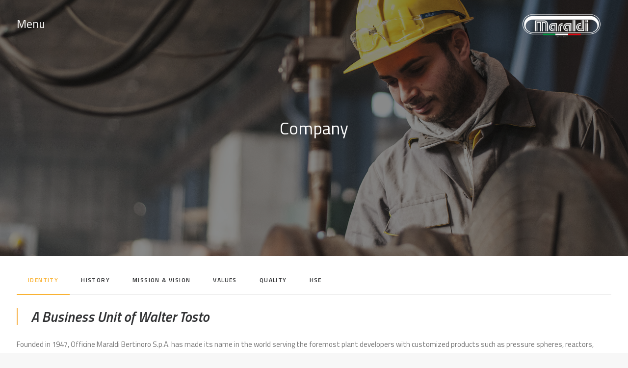

--- FILE ---
content_type: text/html; charset=UTF-8
request_url: https://www.maraldi.it/company/
body_size: 22981
content:
<!DOCTYPE html>
<html class="no-touch" lang="en-US" prefix="og: http://ogp.me/ns#" xmlns="http://www.w3.org/1999/xhtml">
<head>
<meta name="viewport" content="width=device-width, initial-scale=1">
<link rel="profile" href="https://gmpg.org/xfn/11">
<link rel="pingback" href="https://www.maraldi.it/xmlrpc.php">
<title>Company - Officine Maraldi Bertinoro</title>

<!-- This site is optimized with the Yoast SEO plugin v9.4 - https://yoast.com/wordpress/plugins/seo/ -->
<link rel="canonical" href="https://www.maraldi.it/company/" />
<meta property="og:locale" content="en_US" />
<meta property="og:type" content="article" />
<meta property="og:title" content="Company - Officine Maraldi Bertinoro" />
<meta property="og:url" content="https://www.maraldi.it/company/" />
<meta property="og:site_name" content="Officine Maraldi Bertinoro" />
<meta name="twitter:card" content="summary_large_image" />
<meta name="twitter:title" content="Company - Officine Maraldi Bertinoro" />
<!-- / Yoast SEO plugin. -->

<link rel='dns-prefetch' href='//fonts.googleapis.com' />
<link rel='dns-prefetch' href='//s.w.org' />
<link rel="alternate" type="application/rss+xml" title="Officine Maraldi Bertinoro &raquo; Feed" href="https://www.maraldi.it/feed/" />
<link rel="alternate" type="application/rss+xml" title="Officine Maraldi Bertinoro &raquo; Comments Feed" href="https://www.maraldi.it/comments/feed/" />
<!-- <link rel='stylesheet' id='layerslider-css'  href='https://www.maraldi.it/wp-content/plugins/LayerSlider/static/layerslider/css/layerslider.css?ver=6.3.0' type='text/css' media='all' /> -->
<!-- <link rel='stylesheet' id='contact-form-7-css'  href='https://www.maraldi.it/wp-content/plugins/contact-form-7/includes/css/styles.css?ver=5.0.2' type='text/css' media='all' /> -->
<!-- <link rel='stylesheet' id='uncode-style-css'  href='https://www.maraldi.it/wp-content/themes/uncode/library/css/style.css?ver=1404861999' type='text/css' media='all' /> -->
<link rel="stylesheet" type="text/css" href="//www.maraldi.it/wp-content/cache/wpfc-minified/lvzr9f37/dcbre.css" media="all"/>
<style id='uncode-style-inline-css' type='text/css'>

@media (max-width: 959px) { .navbar-brand > * { height: 30px !important;}}
@media (min-width: 960px) { .limit-width { max-width: 100%; margin-right: auto;}}
@media (min-width: 960px) { .limit-width { max-width: 100%; margin-right: auto;}}
</style>
<!-- <link rel='stylesheet' id='uncode-custom-style-css'  href='https://www.maraldi.it/wp-content/themes/uncode/library/css/style-custom.css?ver=2052689187' type='text/css' media='all' /> -->
<!-- <link rel='stylesheet' id='child-style-css'  href='https://www.maraldi.it/wp-content/themes/uncode-child/style.css?ver=1404861999' type='text/css' media='all' /> -->
<!-- <link rel='stylesheet' id='uncode-icons-css'  href='https://www.maraldi.it/wp-content/themes/uncode/library/css/uncode-icons.css?ver=2052689187' type='text/css' media='all' /> -->
<link rel="stylesheet" type="text/css" href="//www.maraldi.it/wp-content/cache/wpfc-minified/qut20qli/dcbre.css" media="all"/>
<link rel='stylesheet' id='uncodefont-google-css'  href='//fonts.googleapis.com/css?family=Titillium+Web%3A200%2C200italic%2C300%2C300italic%2Cregular%2Citalic%2C600%2C600italic%2C700%2C700italic%2C900&#038;subset=latin%2Clatin-ext&#038;ver=1.0.0' type='text/css' media='all' />
<script type='text/javascript'>
/* <![CDATA[ */
var LS_Meta = {"v":"6.3.0"};
/* ]]> */
</script>
<script type='text/javascript' src='https://www.maraldi.it/wp-content/plugins/LayerSlider/static/layerslider/js/greensock.js?ver=1.19.0'></script>
<script type='text/javascript' src='https://www.maraldi.it/wp-includes/js/jquery/jquery.js?ver=1.12.4'></script>
<script type='text/javascript' src='https://www.maraldi.it/wp-includes/js/jquery/jquery-migrate.min.js?ver=1.4.1'></script>
<script type='text/javascript' src='https://www.maraldi.it/wp-content/plugins/LayerSlider/static/layerslider/js/layerslider.kreaturamedia.jquery.js?ver=6.3.0'></script>
<script type='text/javascript' src='https://www.maraldi.it/wp-content/plugins/LayerSlider/static/layerslider/js/layerslider.transitions.js?ver=6.3.0'></script>
<script type='text/javascript'>
var mejsL10n = {"language":"en","strings":{"mejs.install-flash":"You are using a browser that does not have Flash player enabled or installed. Please turn on your Flash player plugin or download the latest version from https:\/\/get.adobe.com\/flashplayer\/","mejs.fullscreen-off":"Turn off Fullscreen","mejs.fullscreen-on":"Go Fullscreen","mejs.download-video":"Download Video","mejs.fullscreen":"Fullscreen","mejs.time-jump-forward":["Jump forward 1 second","Jump forward %1 seconds"],"mejs.loop":"Toggle Loop","mejs.play":"Play","mejs.pause":"Pause","mejs.close":"Close","mejs.time-slider":"Time Slider","mejs.time-help-text":"Use Left\/Right Arrow keys to advance one second, Up\/Down arrows to advance ten seconds.","mejs.time-skip-back":["Skip back 1 second","Skip back %1 seconds"],"mejs.captions-subtitles":"Captions\/Subtitles","mejs.captions-chapters":"Chapters","mejs.none":"None","mejs.mute-toggle":"Mute Toggle","mejs.volume-help-text":"Use Up\/Down Arrow keys to increase or decrease volume.","mejs.unmute":"Unmute","mejs.mute":"Mute","mejs.volume-slider":"Volume Slider","mejs.video-player":"Video Player","mejs.audio-player":"Audio Player","mejs.ad-skip":"Skip ad","mejs.ad-skip-info":["Skip in 1 second","Skip in %1 seconds"],"mejs.source-chooser":"Source Chooser","mejs.stop":"Stop","mejs.speed-rate":"Speed Rate","mejs.live-broadcast":"Live Broadcast","mejs.afrikaans":"Afrikaans","mejs.albanian":"Albanian","mejs.arabic":"Arabic","mejs.belarusian":"Belarusian","mejs.bulgarian":"Bulgarian","mejs.catalan":"Catalan","mejs.chinese":"Chinese","mejs.chinese-simplified":"Chinese (Simplified)","mejs.chinese-traditional":"Chinese (Traditional)","mejs.croatian":"Croatian","mejs.czech":"Czech","mejs.danish":"Danish","mejs.dutch":"Dutch","mejs.english":"English","mejs.estonian":"Estonian","mejs.filipino":"Filipino","mejs.finnish":"Finnish","mejs.french":"French","mejs.galician":"Galician","mejs.german":"German","mejs.greek":"Greek","mejs.haitian-creole":"Haitian Creole","mejs.hebrew":"Hebrew","mejs.hindi":"Hindi","mejs.hungarian":"Hungarian","mejs.icelandic":"Icelandic","mejs.indonesian":"Indonesian","mejs.irish":"Irish","mejs.italian":"Italian","mejs.japanese":"Japanese","mejs.korean":"Korean","mejs.latvian":"Latvian","mejs.lithuanian":"Lithuanian","mejs.macedonian":"Macedonian","mejs.malay":"Malay","mejs.maltese":"Maltese","mejs.norwegian":"Norwegian","mejs.persian":"Persian","mejs.polish":"Polish","mejs.portuguese":"Portuguese","mejs.romanian":"Romanian","mejs.russian":"Russian","mejs.serbian":"Serbian","mejs.slovak":"Slovak","mejs.slovenian":"Slovenian","mejs.spanish":"Spanish","mejs.swahili":"Swahili","mejs.swedish":"Swedish","mejs.tagalog":"Tagalog","mejs.thai":"Thai","mejs.turkish":"Turkish","mejs.ukrainian":"Ukrainian","mejs.vietnamese":"Vietnamese","mejs.welsh":"Welsh","mejs.yiddish":"Yiddish"}};
</script>
<script type='text/javascript' src='https://www.maraldi.it/wp-includes/js/mediaelement/mediaelement-and-player.min.js?ver=4.2.6-78496d1'></script>
<script type='text/javascript' src='https://www.maraldi.it/wp-includes/js/mediaelement/mediaelement-migrate.min.js?ver=4.9.26'></script>
<script type='text/javascript'>
/* <![CDATA[ */
var _wpmejsSettings = {"pluginPath":"\/wp-includes\/js\/mediaelement\/","classPrefix":"mejs-","stretching":"responsive"};
/* ]]> */
</script>
<script type='text/javascript'>
/* <![CDATA[ */
var SiteParameters = {"site_url":"https:\/\/www.maraldi.it\/","theme_directory":"https:\/\/www.maraldi.it\/wp-content\/themes\/uncode","days":"days","hours":"hours","minutes":"minutes","seconds":"seconds","constant_scroll":"on","scroll_speed":"2","parallax_factor":"0.25","loading":"Loading\u2026"};
/* ]]> */
</script>
<script type='text/javascript' src='https://www.maraldi.it/wp-content/themes/uncode/library/js/init.js?ver=2052689187'></script>
<meta name="generator" content="Powered by LayerSlider 6.3.0 - Multi-Purpose, Responsive, Parallax, Mobile-Friendly Slider Plugin for WordPress." />
<!-- LayerSlider updates and docs at: https://layerslider.kreaturamedia.com -->
<link rel='https://api.w.org/' href='https://www.maraldi.it/wp-json/' />
<link rel="EditURI" type="application/rsd+xml" title="RSD" href="https://www.maraldi.it/xmlrpc.php?rsd" />
<link rel="wlwmanifest" type="application/wlwmanifest+xml" href="https://www.maraldi.it/wp-includes/wlwmanifest.xml" /> 
<link rel='shortlink' href='https://www.maraldi.it/?p=63' />
<link rel="alternate" type="application/json+oembed" href="https://www.maraldi.it/wp-json/oembed/1.0/embed?url=https%3A%2F%2Fwww.maraldi.it%2Fcompany%2F" />
<link rel="alternate" type="text/xml+oembed" href="https://www.maraldi.it/wp-json/oembed/1.0/embed?url=https%3A%2F%2Fwww.maraldi.it%2Fcompany%2F&#038;format=xml" />
<style type="text/css">
                    .ctl-bullets-container {
                display: table;
                position: fixed;
                right: 0;
                height: 100%;
                z-index: 1049;
                font-weight: normal;
            }</style><style type="text/css">/* =Responsive Map fix
-------------------------------------------------------------- */
.pw_map_canvas img {
	max-width: none;
}</style><style type="text/css">
.qtranxs_flag_en {background-image: url(https://www.maraldi.it/wp-content/plugins/qtranslate-x/flags/gb.png); background-repeat: no-repeat;}
</style>
<link hreflang="en" href="https://www.maraldi.it/en/company/" rel="alternate" />
<link hreflang="x-default" href="https://www.maraldi.it/company/" rel="alternate" />
<meta name="generator" content="qTranslate-X 3.4.6.8" />
		<style type="text/css">.recentcomments a{display:inline !important;padding:0 !important;margin:0 !important;}</style>
		<!--[if lte IE 9]><link rel="stylesheet" type="text/css" href="https://www.maraldi.it/wp-content/plugins/uncode-js_composer/assets/css/vc_lte_ie9.min.css" media="screen"><![endif]--><link rel="icon" href="https://www.maraldi.it/wp-content/uploads/2018/04/m.png" sizes="32x32" />
<link rel="icon" href="https://www.maraldi.it/wp-content/uploads/2018/04/m.png" sizes="192x192" />
<link rel="apple-touch-icon-precomposed" href="https://www.maraldi.it/wp-content/uploads/2018/04/m.png" />
<meta name="msapplication-TileImage" content="https://www.maraldi.it/wp-content/uploads/2018/04/m.png" />
		<style type="text/css" id="wp-custom-css">
			.search-results .header-content-inner, .cool_timeline-template-default .header-content-inner {
	background-color:#00000075;
}
.search-results .header-bg {
	background-image: url("/wp-content/uploads/2019/01/mission_2.jpg")!important;
}
@media screen and (max-width: 768px) {
.uncode_text_column, .heading-text {
	padding:20px;
}	
	a.trigger-overlay.search-icon {
    margin-right: 0!important;
}
	.lang.en:after {
		top:6px!important;
	}
	.search-field {
		color:#333!important;
	}
}
		</style>
	<style type="text/css" data-type="vc_custom-css">.menu-wrapper {

    position: absolute;
}
.mytabs ul {
    text-align: left;
}
.mytabs ul .active > a {
color:#f9b233!important;
    border-color: #f9b233 !important;
}

.main-container .row-container .row-parent .column_child.single-internal-gutter .uncont > *:not(:first-child) {
    margin-top: 20px;
}

.btn-color-dfgh {
    color: #ffffff !important;
    background-color: #f6b147 !important;
    border-color: #f6b147 !important;
}

.btn-color-dfgh:not(.btn-hover-nobg):hover, .btn-color-dfgh:not(.btn-hover-nobg):focus, btn-color-dfgh:active {
    background-color: transparent !important;
    border-color: #f6b147 !important;
}

.btn-color-dfgh:not(.btn-hover-nobg):not(.btn-text-skin):hover, .btn-color-dfgh:not(.btn-hover-nobg):not(.btn-text-skin):focus, btn-color-dfgh:active {
    color: #f6b147 !important;
}

table tr:nth-child(odd) td {
    background-color:#eee;
    border: none;
}
table tr:nth-child(even) td {
    background-color:#fff;
    border: none;
}
h2.content-title {
    text-align: center;
}</style><style type="text/css" data-type="vc_shortcodes-custom-css">.vc_custom_1592989636364{padding: 40px !important;}.vc_custom_1523869350867{margin-top: 60px !important;}.vc_custom_1523869350867{margin-top: 60px !important;}.vc_custom_1592895557811{margin-bottom: 30px !important;}.vc_custom_1564648038732{padding-top: 1% !important;padding-right: 10% !important;padding-bottom: 5% !important;}.vc_custom_1564648099439{padding-right: 10% !important;}.vc_custom_1547214848663{padding-right: 7% !important;padding-left: 7% !important;}.vc_custom_1547214855623{padding-right: 7% !important;padding-left: 7% !important;}.vc_custom_1547214863559{padding-right: 7% !important;padding-left: 7% !important;}.vc_custom_1547214870439{padding-right: 7% !important;padding-left: 7% !important;}.vc_custom_1547214877256{padding-right: 7% !important;padding-left: 7% !important;}.vc_custom_1547214889624{padding-right: 7% !important;padding-left: 7% !important;}.vc_custom_1547214897759{padding-right: 7% !important;padding-left: 7% !important;}.vc_custom_1523872519436{margin-top: 60px !important;}.vc_custom_1523872519436{margin-top: 60px !important;}.vc_custom_1523872519436{margin-top: 60px !important;}.vc_custom_1523869350867{margin-top: 60px !important;}.vc_custom_1523872652303{margin-top: 60px !important;margin-bottom: 60px !important;}.vc_custom_1547636770661{padding-top: 5% !important;padding-bottom: 5% !important;}.vc_custom_1547645628695{margin-top: 60px !important;}.vc_custom_1523869350867{margin-top: 60px !important;}.vc_custom_1548859384155{margin-bottom: 30px !important;}.vc_custom_1564647764945{padding-right: 10% !important;padding-bottom: 5% !important;}.vc_custom_1564647803855{padding-right: 10% !important;}.vc_custom_1547214848663{padding-right: 7% !important;padding-left: 7% !important;}.vc_custom_1547214855623{padding-right: 7% !important;padding-left: 7% !important;}.vc_custom_1547214863559{padding-right: 7% !important;padding-left: 7% !important;}.vc_custom_1547214870439{padding-right: 7% !important;padding-left: 7% !important;}.vc_custom_1547214877256{padding-right: 7% !important;padding-left: 7% !important;}.vc_custom_1547214889624{padding-right: 7% !important;padding-left: 7% !important;}.vc_custom_1547214897759{padding-right: 7% !important;padding-left: 7% !important;}.vc_custom_1523869350867{margin-top: 60px !important;}.vc_custom_1523872519436{margin-top: 60px !important;}.vc_custom_1523870692654{margin-top: 60px !important;}.vc_custom_1523869350867{margin-top: 60px !important;}.vc_custom_1523869350867{margin-top: 60px !important;}.vc_custom_1523872652303{margin-top: 60px !important;margin-bottom: 60px !important;}.vc_custom_1525266875624{margin-top: 3% !important;padding-right: 7% !important;padding-left: 7% !important;}.vc_custom_1525276422965{margin-top: 6% !important;padding-right: 7% !important;padding-left: 7% !important;}.vc_custom_1525267019975{margin-top: 3% !important;padding-right: 7% !important;padding-left: 7% !important;}.vc_custom_1525267006915{margin-top: 3% !important;padding-right: 7% !important;padding-left: 7% !important;}.vc_custom_1525266987643{margin-top: 3% !important;padding-right: 7% !important;padding-left: 7% !important;}.vc_custom_1525266987643{margin-top: 3% !important;padding-right: 7% !important;padding-left: 7% !important;}.vc_custom_1525266967487{margin-top: 3% !important;padding-right: 7% !important;padding-left: 7% !important;}.vc_custom_1525276446702{margin-top: 6% !important;padding-right: 7% !important;padding-left: 7% !important;}.vc_custom_1525266928171{margin-top: 3% !important;padding-right: 7% !important;padding-left: 7% !important;}.vc_custom_1525266928171{margin-top: 3% !important;padding-right: 7% !important;padding-left: 7% !important;}</style><noscript><style type="text/css"> .wpb_animate_when_almost_visible { opacity: 1; }</style></noscript>    <style>
.generalmenu {
    display: -ms-inline-flexbox;
    display: inline-grid;
    -ms-grid-columns: 1fr 1.6em 1fr 1.6em 1fr 1.6em 1fr 1.6em 1fr 1.6em 1fr 1.6em 1fr 1.6em 1fr 1.6em 1fr;
    grid-template-columns: repeat(3, 1fr);
    -webkit-column-gap: 1.6em;
            column-gap: 1.6em;
    padding: 0 1em;
    width: 100%;
	margin-top: 36px!important;
}

.generalmenu div.activeme {
    background: #fbb040;
}
.generalmenu img {
    text-align: center;
    width: 40%;
    margin: 1em auto 0em!important;
	display:-ms-inline-flexbox;
}
    
.generalmenu div {
    display: -ms-grid;
    display: grid;
    background: #515151;
    padding: 0em 1.5em;
    font-size: 1.2em;
    position: relative;
    text-align: center;
}
.generalmenu div.activeme a {
    color:#fff!important;
}
.generalmenu div:after {
    content: "\A";
    margin: 0 auto;
}
.generalmenu div.activeme:after {
    content: "\A";
    border-left: 12px solid transparent;
    border-right: 12px solid transparent;
    border-bottom: 12px solid #000000;
    margin: 0 auto;
    -ms-flex-item-align: end;
        -ms-grid-row-align: end;
        align-self: end;
}
.generalmenu div a {
    color:#181818!important;
    padding: 5px 0 10px;
}
.generalmenu div a:hover {
    color:#fff!important;
}
.generalmenu div:hover a {
    color:#fff!important;
}
.generalmenu div:hover {
    background: #fbb040;
}
</style>


<!-- Global site tag (gtag.js) - Google Analytics -->
<script async src="https://www.googletagmanager.com/gtag/js?id=UA-52127720-7"></script>
<script>
  window.dataLayer = window.dataLayer || [];
  function gtag(){dataLayer.push(arguments);}
  gtag('js', new Date());

  gtag('config', 'UA-52127720-7');
</script>

</head>
<body data-rsssl=1 class="page-template-default page page-id-63  style-color-lxmt-bg cool-timeline-page smooth-scroller hmenu hmenu-position-left header-full-width main-left-align wpb-js-composer js-comp-ver-5.1.1 vc_responsive" data-border="0">
		<div class="body-borders" data-border="0"><div class="top-border body-border-shadow"></div><div class="right-border body-border-shadow"></div><div class="bottom-border body-border-shadow"></div><div class="left-border body-border-shadow"></div><div class="top-border style-light-bg"></div><div class="right-border style-light-bg"></div><div class="bottom-border style-light-bg"></div><div class="left-border style-light-bg"></div></div>	<div class="box-wrapper">
		<div class="box-container">
		<script type="text/javascript">UNCODE.initBox();</script>
		<div class="menu-wrapper menu-sticky">
													
													<header id="masthead" class="navbar menu-primary menu-light submenu-light style-light-original menu-with-logo"><meta http-equiv="Content-Type" content="text/html; charset=utf-8">
														<div class="menu-container menu-hide style-color-xsdn-bg menu-no-borders">
															<div class="row-menu">
																<div class="row-menu-inner">
																<div class="openmenu">
																Menu
																</div>
																
																	<div class="col-lg-12 main-menu-container middle">
																		<div class="menu-horizontal">
																			<div class="menu-horizontal-inner">
																			
																			<div class="closemenu">
																			&times;
																			</div>
																				<div class="nav navbar-nav navbar-main navbar-nav-last"><ul id="menu-main-menu" class="menu-primary-inner menu-smart sm"><li id="menu-item-59007" class="menu-item menu-item-type-post_type menu-item-object-page menu-item-home menu-item-59007 menu-item-link"><a title="&lt;i class=&quot;fa fa-home&quot;&quot;&gt;&lt;/i&gt;" href="https://www.maraldi.it/"><i class="fa fa-home""></i><i class="fa fa-angle-right fa-dropdown"></i></a></li>
<li id="menu-item-25" class="mbold menu-item menu-item-type-custom menu-item-object-custom current-menu-item menu-item-25 active menu-item-link"><a title="Company" href="https://www.maraldi.it/company">Company<i class="fa fa-angle-right fa-dropdown"></i></a></li>
<li id="menu-item-26" class="mbold menu-item menu-item-type-custom menu-item-object-custom menu-item-26 menu-item-link"><a title="Products" href="https://www.maraldi.it/products">Products<i class="fa fa-angle-right fa-dropdown"></i></a></li>
<li id="menu-item-27" class="mbold menu-item menu-item-type-custom menu-item-object-custom menu-item-27 menu-item-link"><a title="Operations" href="https://www.maraldi.it/operations">Operations<i class="fa fa-angle-right fa-dropdown"></i></a></li>
<li id="menu-item-58581" class="menu-item menu-item-type-post_type menu-item-object-page menu-item-58581 menu-item-link"><a title="Contacts" href="https://www.maraldi.it/contacts/">Contacts<i class="fa fa-angle-right fa-dropdown"></i></a></li>
<li id="menu-item-59013" class="menu-item menu-item-type-custom menu-item-object-custom menu-item-59013 menu-item-link"><a title="Search" href="#">Search<i class="fa fa-angle-right fa-dropdown"></i></a></li>
</ul></div></div>
																		</div>
																	</div>
																	
																	<div id="logo-container-mobile" class="col-lg-0 logo-container middle">
																		<div id="main-logo" class="navbar-header style-light">
																			<a href="https://www.maraldi.it" class="navbar-brand" data-minheight="20"><div class="logo-image logo-light" data-maxheight="50" style="height: 50px;"><img src="https://www.maraldi.it/wp-content/uploads/2018/04/logowhite.svg" alt="logo" width="1" height="1" class="img-responsive" /></div><div class="logo-image logo-dark" data-maxheight="50" style="height: 50px;display:none;"><img src="https://www.maraldi.it/wp-content/uploads/2018/04/logoblack.svg" alt="logo" width="1" height="1" class="img-responsive" /></div></a>
																		</div>
																		<div class="mmb-container"><div class="mobile-menu-button mobile-menu-button-light lines-button x2"><span class="lines"></span></div></div>
																	</div>
																	
																	
																	
																</div>
															</div>
														</div>
													</header>
												</div>			<script type="text/javascript">UNCODE.fixMenuHeight();</script>
			<div class="main-wrapper">
				<div class="main-container">
					<div class="page-wrapper main-onepage">
						<div class="sections-container">
						<div id="page-header"><div class="header-basic style-dark">
													<div class="background-element header-wrapper onepage-section style-color-wayh-bg header-only-text" data-height="50">
													<div class="header-bg-wrapper">
											<div class="header-bg" style="background-image: url(https://www.maraldi.it/wp-content/uploads/2020/03/banner1.jpg);"></div>
											<div class="block-bg-overlay style-color-nhtu-bg" style="opacity: 0.5;"></div>
										</div><div class="header-main-container">
															<div class="header-content header-center header-middle header-align-center">
																<div class="header-content-inner" >
																	<h1 class="header-title h1 font-weight-400"><span>Company</span></h1>
																</div>
															</div>
														</div></div>
												</div></div><script type="text/javascript">UNCODE.initHeader();</script><article id="post-63" class="page-body style-light-bg post-63 page type-page status-publish hentry">
						<div class="post-wrapper">
							<div class="post-body"><div class="post-content"><div data-parent="true" class="row-container boomapps_vcrow"><div class="row full-width row-parent"><div class="row-inner"><div class="pos-top pos-center align_left column_parent col-lg-12 boomapps_vccolumn single-internal-gutter"><div class="uncol style-light"  ><div class="uncoltable"><div class="uncell  boomapps_vccolumn no-block-padding"><div class="uncont"><div class="uncode-tabs wpb_content_element  mytabs" data-interval=""><div class="uncode-wrapper tab-container"><ul class="nav nav-tabs"><li id="1523867043-1-43" class="active"><a href="#tab-1523867043-1-43" data-toggle="tab"><span>Identity</span></a></li><li id="1527876164860-4-0"><a href="#tab-1527876164860-4-0" data-toggle="tab"><span>History</span></a></li><li id="1545294429887-6-4"><a href="#tab-1545294429887-6-4" data-toggle="tab"><span>Mission &amp; Vision</span></a></li><li id="1544780476220-6-2"><a href="#tab-1544780476220-6-2" data-toggle="tab"><span>Values</span></a></li><li id="1523867043-2-7"><a href="#tab-1523867043-2-7" data-toggle="tab"><span>Quality</span></a></li><li id="1523867132744-2-2"><a href="#tab-1523867132744-2-2" data-toggle="tab"><span>HSE</span></a></li></ul><div class="tab-content"><div id="tab-1523867043-1-43" class="tab-pane fade in active">
				<div class="row-internal row-container boomapps_vcrow"><div class="row row-child"><div class="row-inner row-inner-force"><div class="pos-middle pos-center align_left column_child col-lg-12 boomapps_vccolumn single-internal-gutter"><div class="uncol style-light" ><div class="uncoltable"><div class="uncell  boomapps_vccolumn no-block-padding"><div class="uncont"><div class="uncode_text_column" ><blockquote>
<h2><em>A Business Unit of Walter Tosto </em></h2>
</blockquote>
<p>Founded in 1947, Officine Maraldi Bertinoro S.p.A. has made its name in the world serving the foremost plant developers with customized products such as pressure spheres, reactors, refining columns as well as low-temperature and cryogenic storage tanks.<br />
By combining large volumes with absolute precision, Maraldi has achieved an international reputation as one of the top suppliers of pressure storage spheres which have been installed in more than 300 petrochemical plants around the world.</p>
<p>In 2019 the group of companies Tosto Group acquired the experience and expertise, the brand and the references of the Maraldi legacy and employed key personnel from Officine Maraldi Bertinoro.</p>
</div><div class="empty-space empty-single"><span class="empty-space-inner"></span></div>
</div></div></div></div></div></div></div></div><div class="style-color-lxmt-bg row-internal row-container boomapps_vcrow"><div class="row row-child"><div class="row-inner row-inner-force"><div class="pos-top pos-center align_left column_child col-lg-3 boomapps_vccolumn single-internal-gutter"><div class="uncol style-light" ><div class="uncoltable"><div class="uncell  vc_custom_1592989636364 boomapps_vccolumn no-block-padding"><div class="uncont"><div class="heading-text el-text" ><h3 class="h3" ><span><span style="padding-top: 50px;">The Group</span></span></h3></div><div class="clear"></div><div class="uncode_text_column" ><p><span style="margin-top: 20px;">The Tosto Group, with over 1300 employees, consists of three major Companies: Walter Tosto SpA (Italy), its subsidiary Walter Tosto WTB Srl (Romania) and Belleli Energy CPE Srl (Italy) which are recognized as the biggest manufacturers in Europe and leading worldwide suppliers of critical and long lead process equipment for Refineries, Fertilizer Plants, Chemical and Petrochemical Plants, Nuclear and Power Plants. </span></p>
<p>Maraldi belongs to the Tosto Group as a Business Unit of Walter Tosto SpA; its core activities are related to the manufacturing of Low-Temperature &amp; Cryogenic (Storage) Tanks and Pressure Spheres.</p>
<p>The Tosto Group has added to the Maraldi experience financial strength and solidity and a manufacturing capacity which is the largest in Europe and among the largest worldwide.</p>
</div></div></div></div></div></div><div class="pos-middle pos-center align_left column_child col-lg-9 boomapps_vccolumn single-internal-gutter"><div class="uncol style-light" ><div class="uncoltable"><div class="uncell  boomapps_vccolumn no-block-padding"><div class="uncont"><div class="uncode-single-media  text-left"><div class="single-wrapper" style="max-width: 100%;"><div class="tmb tmb-light  tmb-media-first tmb-media-last tmb-content-overlay tmb-no-bg">
						<div class="t-inside"><div class="t-entry-visual" tabindex="0"><div class="t-entry-visual-tc"><div class="uncode-single-media-wrapper">
									<img src="https://www.maraldi.it/wp-content/uploads/2021/01/organigramma_2021.png" width="3846" height="2568" alt=""></div>
								</div>
							</div></div>
					</div></div></div></div></div></div></div></div></div></div></div></div> <div id="tab-1527876164860-4-0" class="tab-pane fade">
				<div class="row-internal row-container boomapps_vcrow"><div class="row unequal row-child"><div class="row-inner row-inner-force"><div class="pos-top pos-center align_left column_child col-lg-12 boomapps_vccolumn single-internal-gutter"><div class="uncol style-light" ><div class="uncoltable"><div class="uncell  boomapps_vccolumn no-block-padding"><div class="uncont"><div class="uncode_text_column" ><blockquote>
<h2>From the origins to nowadays</h2>
</blockquote>
</div><div class="uncode_text_column vc_custom_1592895557811" ><p>Maraldi was founded in 1947 and through the last 70 years – under different designations such as “Mario Maraldi” and lately “Officine Maraldi Bertinoro” – became one of the Italian landmarks in design and manufacture of pressure equipment (columns, reactors, vessels), storage tanks, cryogenic tanks and spherical tanks.</p>
<p>In the early years Maraldi contributed to producing storage tanks for the most important Italian refineries, and started to consolidate its experience and professionalism. This experience has led to it becoming a leader in the sector of Oil &amp; Gas equipment. Over time new plants and new types of production have been added to the original nucleus, in the needs of other industries ranging from iron metallurgy to sugar production, all contributing to increasing the scope of the group’s competencies.</p>
<p>Later on Maraldi has been able to deal with the evolution of the market by adopting an effective strategy of specialization in its sector.</p>
<p>This strategy entails the capacity to identify and develop important factors of diversification, thus enabling the company to concentrate on products with a higher engineering content such as cryogenic tanks and pressure storage spheres.</p>
</div></div></div></div></div></div></div></div></div><div class="vc_custom_1523869350867 row-internal row-container boomapps_vcrow"><div class="row row-child"><div class="row-inner"><div class="pos-top pos-center align_left column_child col-lg-12 boomapps_vccolumn single-internal-gutter"><div class="uncol style-light" ><div class="uncoltable"><div class="uncell  boomapps_vccolumn no-block-padding"><div class="uncont"><div class="uncode_text_column" ><!========= Cool Timeline PRO 2.7.1 =========><div class="cool_timeline cool-timeline-wrapper both-sided-wrapper white-timeline-wrapper main-default" id="tm-default-default-10"  data-pagination="yes"  data-pagination-position="right"><div class="cool-timeline ultimate-style  white-timeline"><div  class="filter-preloaders"><img src="https://www.maraldi.it/wp-content/plugins/cool-timeline-pro//images/clt-compact-preloader.gif"></div><div data-animations="bounceInUp"  id="timeline-timeline-stories" class="cooltimeline_cont  clearfix icons_no"><div data-cls="sc-nv-default white-timeline" class="timeline-year scrollable-section default-year"data-section-title="1947" id="year-1947"> <div class="icon-placeholder"><span  class="ctl-timeline-date">1947</span></div><div class="timeline-bar"></div></div><!-- .timeline-post-start--><div data-alternate="0" id="story-58754" class="timeline-post even light-grey-post icons_no post-58754  default-meta"><div class="timeline-meta"><div class="meta-details"></div></div><div class="timeline-icon icon-dot-full default-dot"><div class="timeline-bar"></div></div><div   id="story-58754" class="timeline-content  clearfix even  full default-content "><h2 class="content-title">Foundation</h2><div class="ctl_info event-description full"><div class="full-width"><a title="Foundation"  href="https://www.maraldi.it/wp-content/uploads/2018/07/Foto_storica_officina.jpg" class="ctl_prettyPhoto"><img width="840" height="705" src="https://www.maraldi.it/wp-content/uploads/2018/07/Foto_storica_officina-1024x859.jpg" class="story-img wp-post-image" alt="Foundation" srcset="https://www.maraldi.it/wp-content/uploads/2018/07/Foto_storica_officina-1024x859.jpg 1024w, https://www.maraldi.it/wp-content/uploads/2018/07/Foto_storica_officina-600x503.jpg 600w, https://www.maraldi.it/wp-content/uploads/2018/07/Foto_storica_officina-768x644.jpg 768w" sizes="(max-width: 840px) 100vw, 840px" /></a></div><div class="content-details"><p>Maraldi produces storage tanks for the most important Italian refineries</p>
</div></div></div><!-- timeline content --></div>
        <!-- .timeline-post-end --><div data-cls="sc-nv-default white-timeline" class="timeline-year scrollable-section default-year"data-section-title="1962" id="year-1962"> <div class="icon-placeholder"><span  class="ctl-timeline-date">1962</span></div><div class="timeline-bar"></div></div><!-- .timeline-post-start--><div data-alternate="1" id="story-58755" class="timeline-post odd light-grey-post icons_no post-58755 story-cat-100  default-meta"><div class="timeline-meta"><div class="meta-details"></div></div><div class="timeline-icon icon-dot-full default-dot"><div class="timeline-bar"></div></div><div   id="story-58755" class="timeline-content  clearfix odd  full default-content "><h2 class="content-title">First two spheres built</h2><div class="ctl_info event-description full"><div class="full-width"><a title="First two spheres built"  href="https://www.maraldi.it/wp-content/uploads/2018/07/1795_h_az_1_s.jpg" class="ctl_prettyPhoto"><img width="569" height="300" src="https://www.maraldi.it/wp-content/uploads/2018/07/1795_h_az_1_s.jpg" class="story-img wp-post-image" alt="First two spheres built" /></a></div><div class="content-details"><p>The first two spheres were manufactured in Ravenna (Italy)</p>
</div></div></div><!-- timeline content --></div>
        <!-- .timeline-post-end --><div data-cls="sc-nv-default white-timeline" class="timeline-year scrollable-section default-year"data-section-title="1964" id="year-1964"> <div class="icon-placeholder"><span  class="ctl-timeline-date">1964</span></div><div class="timeline-bar"></div></div><!-- .timeline-post-start--><div data-alternate="2" id="story-58757" class="timeline-post even light-grey-post icons_no post-58757 story-cat-100  default-meta"><div class="timeline-meta"><div class="meta-details"></div></div><div class="timeline-icon icon-dot-full default-dot"><div class="timeline-bar"></div></div><div   id="story-58757" class="timeline-content  clearfix even  full default-content "><h2 class="content-title">First tank container for chemicals</h2><div class="ctl_info event-description full"><div class="full-width"><a title="First tank container for chemicals"  href="https://www.maraldi.it/wp-content/uploads/2018/07/3221_h_az_5_s.jpg" class="ctl_prettyPhoto"><img width="270" height="270" src="https://www.maraldi.it/wp-content/uploads/2018/07/3221_h_az_5_s.jpg" class="story-img wp-post-image" alt="First tank container for chemicals" srcset="https://www.maraldi.it/wp-content/uploads/2018/07/3221_h_az_5_s.jpg 270w, https://www.maraldi.it/wp-content/uploads/2018/07/3221_h_az_5_s-250x250.jpg 250w" sizes="(max-width: 270px) 100vw, 270px" /></a></div><div class="content-details"><p>The company starts the manufacturing of tanks for chemicals</p>
</div></div></div><!-- timeline content --></div>
        <!-- .timeline-post-end --><div data-cls="sc-nv-default white-timeline" class="timeline-year scrollable-section default-year"data-section-title="1969" id="year-1969"> <div class="icon-placeholder"><span  class="ctl-timeline-date">1969</span></div><div class="timeline-bar"></div></div><!-- .timeline-post-start--><div data-alternate="3" id="story-58759" class="timeline-post odd light-grey-post icons_no post-58759 story-cat-100  default-meta"><div class="timeline-meta"><div class="meta-details"></div></div><div class="timeline-icon icon-dot-full default-dot"><div class="timeline-bar"></div></div><div   id="story-58759" class="timeline-content  clearfix odd  full default-content "><h2 class="content-title">Authorization to use API Monogram</h2><div class="ctl_info event-description full"><div class="full-width"><a title="Authorization to use API Monogram"  href="https://www.maraldi.it/wp-content/uploads/2018/07/3857_h_az_3_s.jpg" class="ctl_prettyPhoto"><img width="270" height="270" src="https://www.maraldi.it/wp-content/uploads/2018/07/3857_h_az_3_s.jpg" class="story-img wp-post-image" alt="Authorization to use API Monogram" srcset="https://www.maraldi.it/wp-content/uploads/2018/07/3857_h_az_3_s.jpg 270w, https://www.maraldi.it/wp-content/uploads/2018/07/3857_h_az_3_s-250x250.jpg 250w" sizes="(max-width: 270px) 100vw, 270px" /></a></div><div class="content-details"><p>Maraldi receives the authorization from the American Petroleum Institute to use official API Monogram</p>
</div></div></div><!-- timeline content --></div>
        <!-- .timeline-post-end --><div data-cls="sc-nv-default white-timeline" class="timeline-year scrollable-section default-year"data-section-title="1976" id="year-1976"> <div class="icon-placeholder"><span  class="ctl-timeline-date">1976</span></div><div class="timeline-bar"></div></div><!-- .timeline-post-start--><div data-alternate="4" id="story-63924" class="timeline-post even light-grey-post icons_no post-63924 story-cat-100  default-meta"><div class="timeline-meta"><div class="meta-details"></div></div><div class="timeline-icon icon-dot-full default-dot"><div class="timeline-bar"></div></div><div   id="story-63924" class="timeline-content  clearfix even  full default-content "><h2 class="content-title">First ethylene tank</h2><div class="ctl_info event-description full"><div class="full-width"><a title="First ethylene tank"  href="https://www.maraldi.it/wp-content/uploads/2020/03/eth_tank_1976.jpg" class="ctl_prettyPhoto"><img width="251" height="243" src="https://www.maraldi.it/wp-content/uploads/2020/03/eth_tank_1976.jpg" class="story-img wp-post-image" alt="First ethylene tank" srcset="https://www.maraldi.it/wp-content/uploads/2020/03/eth_tank_1976.jpg 251w, https://www.maraldi.it/wp-content/uploads/2020/03/eth_tank_1976-250x243.jpg 250w" sizes="(max-width: 251px) 100vw, 251px" /></a></div><div class="content-details"><p>The first ethylene tank (-104°C) manufactured by Maraldi was supplied to Tecnimont for a petrochemical plant in Tomsk, Russia</p>
</div></div></div><!-- timeline content --></div>
        <!-- .timeline-post-end --><div data-cls="sc-nv-default white-timeline" class="timeline-year scrollable-section default-year"data-section-title="1980" id="year-1980"> <div class="icon-placeholder"><span  class="ctl-timeline-date">1980</span></div><div class="timeline-bar"></div></div><!-- .timeline-post-start--><div data-alternate="5" id="story-58760" class="timeline-post odd light-grey-post icons_no post-58760 story-cat-100  default-meta"><div class="timeline-meta"><div class="meta-details"></div></div><div class="timeline-icon icon-dot-full default-dot"><div class="timeline-bar"></div></div><div   id="story-58760" class="timeline-content  clearfix odd  full default-content "><h2 class="content-title">Tank spheroid for chemical plant</h2><div class="ctl_info event-description full"><div class="full-width"><a title="Tank spheroid for chemical plant"  href="https://www.maraldi.it/wp-content/uploads/2018/07/3620_h_az_4_s.jpg" class="ctl_prettyPhoto"><img width="270" height="270" src="https://www.maraldi.it/wp-content/uploads/2018/07/3620_h_az_4_s.jpg" class="story-img wp-post-image" alt="Tank spheroid for chemical plant" srcset="https://www.maraldi.it/wp-content/uploads/2018/07/3620_h_az_4_s.jpg 270w, https://www.maraldi.it/wp-content/uploads/2018/07/3620_h_az_4_s-250x250.jpg 250w" sizes="(max-width: 270px) 100vw, 270px" /></a></div><div class="content-details"><p>In 1980 Maraldi delivers the first tank spheroid for a chemical plant in Brindisi (Italy)</p>
</div></div></div><!-- timeline content --></div>
        <!-- .timeline-post-end --><div data-cls="sc-nv-default white-timeline" class="timeline-year scrollable-section default-year"data-section-title="1989" id="year-1989"> <div class="icon-placeholder"><span  class="ctl-timeline-date">1989</span></div><div class="timeline-bar"></div></div><!-- .timeline-post-start--><div data-alternate="6" id="story-63494" class="timeline-post even light-grey-post icons_no post-63494 story-cat-100  default-meta"><div class="timeline-meta"><div class="meta-details"></div></div><div class="timeline-icon icon-dot-full default-dot"><div class="timeline-bar"></div></div><div   id="story-63494" class="timeline-content  clearfix even  full default-content "><h2 class="content-title">2 Double Integrity Tanks delivered in Antartica</h2><div class="ctl_info event-description full"><div class="full-width"><a title="2 Double Integrity Tanks delivered in Antartica"  href="https://www.maraldi.it/wp-content/uploads/2020/03/snam_progetti_1989_publishing-brochure-sonningdale-06-e1593696874932.jpg" class="ctl_prettyPhoto"><img width="245" height="200" src="https://www.maraldi.it/wp-content/uploads/2020/03/snam_progetti_1989_publishing-brochure-sonningdale-06-e1593696874932.jpg" class="story-img wp-post-image" alt="2 Double Integrity Tanks delivered in Antartica" /></a></div><div class="content-details"><p>2 double integrity tanks for the italian base in Antartica supplied to Snamprogetti</p>
</div></div></div><!-- timeline content --></div>
        <!-- .timeline-post-end --><div data-cls="sc-nv-default white-timeline" class="timeline-year scrollable-section default-year"data-section-title="1992" id="year-1992"> <div class="icon-placeholder"><span  class="ctl-timeline-date">1992</span></div><div class="timeline-bar"></div></div><!-- .timeline-post-start--><div data-alternate="7" id="story-63512" class="timeline-post odd light-grey-post icons_no post-63512 story-cat-100  default-meta"><div class="timeline-meta"><div class="meta-details"></div></div><div class="timeline-icon icon-dot-full default-dot"><div class="timeline-bar"></div></div><div   id="story-63512" class="timeline-content  clearfix odd  full default-content "><h2 class="content-title">FCC Catalyst regenerator</h2><div class="ctl_info event-description full"><div class="full-width"><a title="FCC Catalyst regenerator"  href="https://www.maraldi.it/wp-content/uploads/2020/03/RefineriasBarrancabermejaOficial.jpg" class="ctl_prettyPhoto"><img width="631" height="369" src="https://www.maraldi.it/wp-content/uploads/2020/03/RefineriasBarrancabermejaOficial.jpg" class="story-img wp-post-image" alt="FCC Catalyst regenerator" srcset="https://www.maraldi.it/wp-content/uploads/2020/03/RefineriasBarrancabermejaOficial.jpg 631w, https://www.maraldi.it/wp-content/uploads/2020/03/RefineriasBarrancabermejaOficial-600x351.jpg 600w" sizes="(max-width: 631px) 100vw, 631px" /></a></div><div class="content-details"><p>FCC Catalyst regenerator of 9,5 m diameter delivered in Barrancabermeja, Columbia for Ecopetrol</p>
</div></div></div><!-- timeline content --></div>
        <!-- .timeline-post-end --><div data-cls="sc-nv-default white-timeline" class="timeline-year scrollable-section default-year"data-section-title="1993" id="year-1993"> <div class="icon-placeholder"><span  class="ctl-timeline-date">1993</span></div><div class="timeline-bar"></div></div><!-- .timeline-post-start--><div data-alternate="8" id="story-63497" class="timeline-post even light-grey-post icons_no post-63497 story-cat-100  default-meta"><div class="timeline-meta"><div class="meta-details"></div></div><div class="timeline-icon icon-dot-full default-dot"><div class="timeline-bar"></div></div><div   id="story-63497" class="timeline-content  clearfix even  full default-content "><h2 class="content-title">Secondary reformer for Ammonia plant</h2><div class="ctl_info event-description full"><div class="full-width"><a title="Secondary reformer for Ammonia plant"  href="https://www.maraldi.it/wp-content/uploads/2020/03/Urumqi.jpg" class="ctl_prettyPhoto"><img width="500" height="342" src="https://www.maraldi.it/wp-content/uploads/2020/03/Urumqi.jpg" class="story-img wp-post-image" alt="Secondary reformer for Ammonia plant" /></a></div><div class="content-details"><p>Delivered secondary reformer for Urumqi Ammonia Plant in China</p>
</div></div></div><!-- timeline content --></div>
        <!-- .timeline-post-end --><div data-cls="sc-nv-default white-timeline" class="timeline-year scrollable-section default-year"data-section-title="1998" id="year-1998"> <div class="icon-placeholder"><span  class="ctl-timeline-date">1998</span></div><div class="timeline-bar"></div></div><!-- .timeline-post-start--><div data-alternate="9" id="story-63516" class="timeline-post odd light-grey-post icons_no post-63516 story-cat-100  default-meta"><div class="timeline-meta"><div class="meta-details"></div></div><div class="timeline-icon icon-dot-full default-dot"><div class="timeline-bar"></div></div><div   id="story-63516" class="timeline-content  clearfix odd  full default-content "><h2 class="content-title">Propane Spheres for plant in Greece</h2><div class="ctl_info event-description full"><div class="full-width"><a title="Propane Spheres for plant in Greece"  href="https://www.maraldi.it/wp-content/uploads/2020/03/1998.jpg" class="ctl_prettyPhoto"><img width="651" height="434" src="https://www.maraldi.it/wp-content/uploads/2020/03/1998.jpg" class="story-img wp-post-image" alt="Propane Spheres for plant in Greece" srcset="https://www.maraldi.it/wp-content/uploads/2020/03/1998.jpg 651w, https://www.maraldi.it/wp-content/uploads/2020/03/1998-600x400.jpg 600w" sizes="(max-width: 651px) 100vw, 651px" /></a></div><div class="content-details"><p>Two propane spheres of the capacity of 4188 m3 each were supplied to Hellenic Petroleum in Aspropyrgos, Greece.</p>
</div></div></div><!-- timeline content --></div>
        <!-- .timeline-post-end --><div data-cls="sc-nv-default white-timeline" class="timeline-year scrollable-section default-year"data-section-title="2000" id="year-2000"> <div class="icon-placeholder"><span  class="ctl-timeline-date">2000</span></div><div class="timeline-bar"></div></div><!-- .timeline-post-start--><div data-alternate="10" id="story-63521" class="timeline-post even light-grey-post icons_no post-63521 story-cat-100  default-meta"><div class="timeline-meta"><div class="meta-details"></div></div><div class="timeline-icon icon-dot-full default-dot"><div class="timeline-bar"></div></div><div   id="story-63521" class="timeline-content  clearfix even  full default-content "><h2 class="content-title">Clad columns for Scanraff Refinery</h2><div class="ctl_info event-description full"><div class="full-width"><a title="Clad columns for Scanraff Refinery"  href="https://www.maraldi.it/wp-content/uploads/2020/03/Image-4_Preemraff-Lysekil-Refinery.jpg" class="ctl_prettyPhoto"><img width="800" height="600" src="https://www.maraldi.it/wp-content/uploads/2020/03/Image-4_Preemraff-Lysekil-Refinery.jpg" class="story-img wp-post-image" alt="Clad columns for Scanraff Refinery" srcset="https://www.maraldi.it/wp-content/uploads/2020/03/Image-4_Preemraff-Lysekil-Refinery.jpg 800w, https://www.maraldi.it/wp-content/uploads/2020/03/Image-4_Preemraff-Lysekil-Refinery-600x450.jpg 600w, https://www.maraldi.it/wp-content/uploads/2020/03/Image-4_Preemraff-Lysekil-Refinery-768x576.jpg 768w" sizes="(max-width: 800px) 100vw, 800px" /></a></div><div class="content-details"><p>Eight clad columns supplied to ABB LG BV for the Scanraff Refinery in Lysekil, Sweden.</p>
</div></div></div><!-- timeline content --></div>
        <!-- .timeline-post-end --><div data-cls="sc-nv-default white-timeline" class="timeline-year scrollable-section default-year"data-section-title="2003" id="year-2003"> <div class="icon-placeholder"><span  class="ctl-timeline-date">2003</span></div><div class="timeline-bar"></div></div><!-- .timeline-post-start--><div data-alternate="11" id="story-63523" class="timeline-post odd light-grey-post icons_no post-63523 story-cat-100  default-meta"><div class="timeline-meta"><div class="meta-details"></div></div><div class="timeline-icon icon-dot-full default-dot"><div class="timeline-bar"></div></div><div   id="story-63523" class="timeline-content  clearfix odd  full default-content "><h2 class="content-title">Ethylene Refrigerated tank</h2><div class="ctl_info event-description full"><div class="full-width"><a title="Ethylene Refrigerated tank"  href="https://www.maraldi.it/wp-content/uploads/2020/03/191202_PKN_Orlen_SA_Plock_Refinery.5de54db70084f.png" class="ctl_prettyPhoto"><img width="720" height="480" src="https://www.maraldi.it/wp-content/uploads/2020/03/191202_PKN_Orlen_SA_Plock_Refinery.5de54db70084f.png" class="story-img wp-post-image" alt="Ethylene Refrigerated tank" srcset="https://www.maraldi.it/wp-content/uploads/2020/03/191202_PKN_Orlen_SA_Plock_Refinery.5de54db70084f.png 720w, https://www.maraldi.it/wp-content/uploads/2020/03/191202_PKN_Orlen_SA_Plock_Refinery.5de54db70084f-600x400.png 600w" sizes="(max-width: 720px) 100vw, 720px" /></a></div><div class="content-details"><p>Ethylene Refrigerated tank of 8000 m3 capacity, ABB Lummus Gmbh for PKN Orlen SA, Plock, Poland</p>
</div></div></div><!-- timeline content --></div>
        <!-- .timeline-post-end --><div data-cls="sc-nv-default white-timeline" class="timeline-year scrollable-section default-year"data-section-title="2004" id="year-2004"> <div class="icon-placeholder"><span  class="ctl-timeline-date">2004</span></div><div class="timeline-bar"></div></div><!-- .timeline-post-start--><div data-alternate="12" id="story-63528" class="timeline-post even light-grey-post icons_no post-63528 story-cat-100  default-meta"><div class="timeline-meta"><div class="meta-details"></div></div><div class="timeline-icon icon-dot-full default-dot"><div class="timeline-bar"></div></div><div   id="story-63528" class="timeline-content  clearfix even  full default-content "><h2 class="content-title">Reactors for UOP Process</h2><div class="ctl_info event-description full"><div class="full-width"><a title="Reactors for UOP Process"  href="https://www.maraldi.it/wp-content/uploads/2020/03/UOP.jpg" class="ctl_prettyPhoto"><img width="815" height="680" src="https://www.maraldi.it/wp-content/uploads/2020/03/UOP.jpg" class="story-img wp-post-image" alt="Reactors for UOP Process" srcset="https://www.maraldi.it/wp-content/uploads/2020/03/UOP.jpg 815w, https://www.maraldi.it/wp-content/uploads/2020/03/UOP-600x501.jpg 600w, https://www.maraldi.it/wp-content/uploads/2020/03/UOP-768x641.jpg 768w" sizes="(max-width: 815px) 100vw, 815px" /></a></div><div class="content-details"><p>Unionfining Reactor &amp; Pacol Reactor (UOP Process) supplied to GS Eng &amp; Construction for E-lab company in Alexandria, Egypt</p>
</div></div></div><!-- timeline content --></div>
        <!-- .timeline-post-end --><div data-cls="sc-nv-default white-timeline" class="timeline-year scrollable-section default-year"data-section-title="2005" id="year-2005"> <div class="icon-placeholder"><span  class="ctl-timeline-date">2005</span></div><div class="timeline-bar"></div></div><!-- .timeline-post-start--><div data-alternate="13" id="story-63534" class="timeline-post odd light-grey-post icons_no post-63534 story-cat-100  default-meta"><div class="timeline-meta"><div class="meta-details"></div></div><div class="timeline-icon icon-dot-full default-dot"><div class="timeline-bar"></div></div><div   id="story-63534" class="timeline-content  clearfix odd  full default-content "><h2 class="content-title">Propylene Spheres for Petrochemical Plant</h2><div class="ctl_info event-description full"><div class="full-width"><a title="Propylene Spheres for Petrochemical Plant"  href="https://www.maraldi.it/wp-content/uploads/2020/03/yanbu-national-petrochemical-co-334861.jpg" class="ctl_prettyPhoto"><img width="474" height="341" src="https://www.maraldi.it/wp-content/uploads/2020/03/yanbu-national-petrochemical-co-334861.jpg" class="story-img wp-post-image" alt="Propylene Spheres for Petrochemical Plant" /></a></div><div class="content-details"><p>Three Propylene Spheres of 1000 and 3000 m3 delivered to Tecnimont for Petrochemical Plant in Yanbu, Saudi Arabia.</p>
</div></div></div><!-- timeline content --></div>
        <!-- .timeline-post-end --><div data-cls="sc-nv-default white-timeline" class="timeline-year scrollable-section default-year"data-section-title="2006" id="year-2006"> <div class="icon-placeholder"><span  class="ctl-timeline-date">2006</span></div><div class="timeline-bar"></div></div><!-- .timeline-post-start--><div data-alternate="14" id="story-63530" class="timeline-post even light-grey-post icons_no post-63530 story-cat-100  default-meta"><div class="timeline-meta"><div class="meta-details"></div></div><div class="timeline-icon icon-dot-full default-dot"><div class="timeline-bar"></div></div><div   id="story-63530" class="timeline-content  clearfix even  full default-content "><h2 class="content-title">Product Fractionator for Sannazzaro Refinery</h2><div class="ctl_info event-description full"><div class="full-width"><a title="Product Fractionator for Sannazzaro Refinery"  href="https://www.maraldi.it/wp-content/uploads/2020/03/Sannazzaro_raffineria1.jpg" class="ctl_prettyPhoto"><img width="840" height="560" src="https://www.maraldi.it/wp-content/uploads/2020/03/Sannazzaro_raffineria1.jpg" class="story-img wp-post-image" alt="Product Fractionator for Sannazzaro Refinery" srcset="https://www.maraldi.it/wp-content/uploads/2020/03/Sannazzaro_raffineria1.jpg 900w, https://www.maraldi.it/wp-content/uploads/2020/03/Sannazzaro_raffineria1-600x400.jpg 600w, https://www.maraldi.it/wp-content/uploads/2020/03/Sannazzaro_raffineria1-768x512.jpg 768w" sizes="(max-width: 840px) 100vw, 840px" /></a></div><div class="content-details"><p>Product Fractionator of 4.9 m diameter, 54 m height x 250 tons delivered to Snamprogetti for ENI R&amp;M Sannazzaro.</p>
</div></div></div><!-- timeline content --></div>
        <!-- .timeline-post-end --><div data-cls="sc-nv-default white-timeline" class="timeline-year scrollable-section default-year"data-section-title="2007" id="year-2007"> <div class="icon-placeholder"><span  class="ctl-timeline-date">2007</span></div><div class="timeline-bar"></div></div><!-- .timeline-post-start--><div data-alternate="15" id="story-63539" class="timeline-post odd light-grey-post icons_no post-63539 story-cat-100  default-meta"><div class="timeline-meta"><div class="meta-details"></div></div><div class="timeline-icon icon-dot-full default-dot"><div class="timeline-bar"></div></div><div   id="story-63539" class="timeline-content  clearfix odd  full default-content "><h2 class="content-title">Flash gas compressor vessels for plant in Kazakhstan</h2><div class="ctl_info event-description full"><div class="full-width"><a title="Flash gas compressor vessels for plant in Kazakhstan"  href="https://www.maraldi.it/wp-content/uploads/2020/03/Kazakhstan.jpg" class="ctl_prettyPhoto"><img width="512" height="278" src="https://www.maraldi.it/wp-content/uploads/2020/03/Kazakhstan.jpg" class="story-img wp-post-image" alt="Flash gas compressor vessels for plant in Kazakhstan" /></a></div><div class="content-details"><p>Three Flash gas compressor vessels made in Incoloy 625 were supplied to Petrofac for AGIP KCO in Kashagan (Kazakhstan)</p>
</div></div></div><!-- timeline content --></div>
        <!-- .timeline-post-end --><div data-cls="sc-nv-default white-timeline" class="timeline-year scrollable-section default-year"data-section-title="2013" id="year-2013"> <div class="icon-placeholder"><span  class="ctl-timeline-date">2013</span></div><div class="timeline-bar"></div></div><!-- .timeline-post-start--><div data-alternate="16" id="story-63976" class="timeline-post even light-grey-post icons_no post-63976 story-cat-100  default-meta"><div class="timeline-meta"><div class="meta-details"></div></div><div class="timeline-icon icon-dot-full default-dot"><div class="timeline-bar"></div></div><div   id="story-63976" class="timeline-content  clearfix even  full default-content "><h2 class="content-title">Participation in the Tempa Rossa Project</h2><div class="ctl_info event-description full"><div class="full-width"><a title="Participation in the Tempa Rossa Project"  href="https://www.maraldi.it/wp-content/uploads/2020/03/tempa_rossa.jpg" class="ctl_prettyPhoto"><img width="589" height="442" src="https://www.maraldi.it/wp-content/uploads/2020/03/tempa_rossa.jpg" class="story-img wp-post-image" alt="Participation in the Tempa Rossa Project" /></a></div><div class="content-details"><p>Maraldi provided 13 Storage Tanks and 14 Pressure Vessels for the Tempa Rossa project in Corleto Perticara &#8211; Italy</p>
</div></div></div><!-- timeline content --></div>
        <!-- .timeline-post-end --><div data-cls="sc-nv-default white-timeline" class="timeline-year scrollable-section default-year"data-section-title="2015" id="year-2015"> <div class="icon-placeholder"><span  class="ctl-timeline-date">2015</span></div><div class="timeline-bar"></div></div><!-- .timeline-post-start--><div data-alternate="17" id="story-63980" class="timeline-post odd light-grey-post icons_no post-63980 story-cat-100  default-meta"><div class="timeline-meta"><div class="meta-details"></div></div><div class="timeline-icon icon-dot-full default-dot"><div class="timeline-bar"></div></div><div   id="story-63980" class="timeline-content  clearfix odd  full default-content "><h2 class="content-title">11 Spheres supplied for plants in Egypt</h2><div class="ctl_info event-description full"><div class="full-width"><a title="11 Spheres supplied for plants in Egypt"  href="https://www.maraldi.it/wp-content/uploads/2020/03/sfera_petrojet.jpg" class="ctl_prettyPhoto"><img width="800" height="600" src="https://www.maraldi.it/wp-content/uploads/2020/03/sfera_petrojet.jpg" class="story-img wp-post-image" alt="11 Spheres supplied for plants in Egypt" srcset="https://www.maraldi.it/wp-content/uploads/2020/03/sfera_petrojet.jpg 800w, https://www.maraldi.it/wp-content/uploads/2020/03/sfera_petrojet-600x450.jpg 600w, https://www.maraldi.it/wp-content/uploads/2020/03/sfera_petrojet-768x576.jpg 768w" sizes="(max-width: 800px) 100vw, 800px" /></a></div><div class="content-details"><p>Two important contracts were signed between Petrojet and Maraldi, where we provided Engineering, Procurement, Prefabrication &amp; Supervision of 9 Spheres of  2,400 m3 and 2 Spheres of 4,000 m3 capacity for Alexandria and Souhag project, in Egypt.</p>
</div></div></div><!-- timeline content --></div>
        <!-- .timeline-post-end --><div data-cls="sc-nv-default white-timeline" class="timeline-year scrollable-section default-year"data-section-title="2019" id="year-2019"> <div class="icon-placeholder"><span  class="ctl-timeline-date">2019</span></div><div class="timeline-bar"></div></div><!-- .timeline-post-start--><div data-alternate="18" id="story-62755" class="timeline-post even light-grey-post icons_no post-62755 story-cat-100  default-meta"><div class="timeline-meta"><div class="meta-details"></div></div><div class="timeline-icon icon-dot-full default-dot"><div class="timeline-bar"></div></div><div   id="story-62755" class="timeline-content  clearfix even  full default-content "><h2 class="content-title">Tosto Group acquires Maraldi</h2><div class="ctl_info event-description full"><div class="full-width"><a title="Tosto Group acquires Maraldi"  href="https://www.maraldi.it/wp-content/uploads/2018/07/tosto_logo.jpg" class="ctl_prettyPhoto"><img width="788" height="396" src="https://www.maraldi.it/wp-content/uploads/2018/07/tosto_logo.jpg" class="story-img wp-post-image" alt="Tosto Group acquires Maraldi" srcset="https://www.maraldi.it/wp-content/uploads/2018/07/tosto_logo.jpg 788w, https://www.maraldi.it/wp-content/uploads/2018/07/tosto_logo-600x302.jpg 600w, https://www.maraldi.it/wp-content/uploads/2018/07/tosto_logo-768x386.jpg 768w" sizes="(max-width: 788px) 100vw, 788px" /></a></div><div class="content-details"><p>The brand Maraldi is now part of the Tosto Group. Officine Maraldi becomes a Business Unit of Walter Tosto SpA specialized in pressure spheres and cryogenic tanks.</p>
<p>&nbsp;</p>
</div></div></div><!-- timeline content --></div>
        <!-- .timeline-post-end --><div  class="end-timeline clearfix"></div></div></div></div>  <!-- end
================================================== --><style type="text/css"></style>
</div></div></div></div></div></div></div></div></div><div class="vc_custom_1523869350867 row-internal row-container boomapps_vcrow"><div class="row row-child"><div class="row-inner"><div class="pos-top pos-center align_left column_child col-lg-10 boomapps_vccolumn single-internal-gutter"><div class="uncol style-light" ><div class="uncoltable"><div class="uncell  boomapps_vccolumn no-block-padding"><div class="uncont"></div></div></div></div></div><div class="pos-top pos-center align_left column_child col-lg-2 boomapps_vccolumn single-internal-gutter"><div class="uncol style-light" ><div class="uncoltable"><div class="uncell  boomapps_vccolumn no-block-padding"><div class="uncont"><span class="btn-container" ><a href="#" class="custom-link btn btn-default btn-circle btn-icon-left"><i class="fa fa-arrow-up"></i>Up</a></span></div></div></div></div></div></div></div></div></div> <div id="tab-1545294429887-6-4" class="tab-pane fade">
				<div class="row-internal row-container boomapps_vcrow"><div class="row row-child" data-minheight="100"><div class="row-inner"><div class="pos-top pos-center align_left column_child col-lg-6 boomapps_vccolumn single-internal-gutter"><div class="uncol style-light" ><div class="uncoltable"><div class="uncell  boomapps_vccolumn no-block-padding"><div class="uncont"><div class="uncode-single-media  text-center"><div class="single-wrapper" style="max-width: 80%;"><div class="tmb tmb-light  tmb-media-first tmb-media-last tmb-content-overlay tmb-no-bg">
						<div class="t-inside"><div class="t-entry-visual" tabindex="0"><div class="t-entry-visual-tc"><div class="uncode-single-media-wrapper">
									<img src="https://www.maraldi.it/wp-content/uploads/2020/03/mission-1.jpg" width="541" height="592" alt=""></div>
								</div>
							</div></div>
					</div></div></div></div></div></div></div></div><div class="pos-top pos-center align_left column_child col-lg-6 boomapps_vccolumn single-internal-gutter"><div class="uncol style-light" ><div class="uncoltable"><div class="uncell  boomapps_vccolumn no-block-padding"><div class="uncont"><div class="uncode_text_column vc_custom_1564648038732" ><blockquote>
<h2>Mission</h2>
</blockquote>
<p style="font-size: 1.3em;">Our aim is to consolidate, continue and further develop our achievements, by generating a positive impact for people and environment. Our daily motivation is supported and driven by the history of the Group, the established processes, consolidated know how, the continuous growth through investments and past and ongoing supply experiences.</p>
</div><div class="uncode_text_column vc_custom_1564648099439" ><blockquote>
<h2>Vision</h2>
</blockquote>
<p style="font-size: 1.3em;">To be the “first call” and preferred choice for the world’s leading End Users, Technology Licensors and Main Contractors within our business. To consistently exceed our Clients’ expectations through innovative ideas, new technologies and value-adding solutions, inspired by our vocation for research and sustainability.</p>
</div></div></div></div></div></div></div></div></div></div> <div id="tab-1544780476220-6-2" class="tab-pane fade">
				<div class="uncode_text_column" ><blockquote>
<h2>Our shared values are the guidelines of the company activities</h2>
</blockquote>
</div><div class="vc_custom_1547214848663 row-internal row-container boomapps_vcrow"><div class="row row-child" data-minheight="70"><div class="row-inner"><div class="pos-top pos-center align_left column_child col-lg-3 boomapps_vccolumn single-internal-gutter"><div class="uncol style-light" ><div class="uncoltable"><div class="uncell  boomapps_vccolumn no-block-padding"><div class="uncont"><div class="heading-text el-text" ><h3 class="h3" ><span>Transparency</span></h3></div><div class="clear"></div></div></div></div></div></div><div class="pos-top pos-center align_left column_child col-lg-9 boomapps_vccolumn single-internal-gutter"><div class="uncol style-light" ><div class="uncoltable"><div class="uncell  boomapps_vccolumn no-block-padding"><div class="uncont"><div class="uncode_text_column" ><p style="font-size: 1.3em;">We strive to set up a lean internal structure in order to guarantee an open book approach through direct contact at all operational levels for a quick decision making process.</p>
</div></div></div></div></div></div></div></div></div><div class="vc_custom_1547214855623 row-internal row-container boomapps_vcrow"><div class="row row-child" data-minheight="70"><div class="row-inner"><div class="pos-top pos-center align_left column_child col-lg-3 boomapps_vccolumn single-internal-gutter"><div class="uncol style-light" ><div class="uncoltable"><div class="uncell  boomapps_vccolumn no-block-padding"><div class="uncont"><div class="heading-text el-text" ><h3 class="h3" ><span>Continuous improvement</span></h3></div><div class="clear"></div></div></div></div></div></div><div class="pos-top pos-center align_left column_child col-lg-9 boomapps_vccolumn single-internal-gutter"><div class="uncol style-light" ><div class="uncoltable"><div class="uncell  boomapps_vccolumn no-block-padding"><div class="uncont"><div class="uncode_text_column" ><p style="font-size: 1.3em;">We set high objectives and, through improvements at all levels, we push to achieve the best results.</p>
</div></div></div></div></div></div></div></div></div><div class="vc_custom_1547214863559 row-internal row-container boomapps_vcrow"><div class="row row-child" data-minheight="70"><div class="row-inner"><div class="pos-top pos-center align_left column_child col-lg-3 boomapps_vccolumn single-internal-gutter"><div class="uncol style-light" ><div class="uncoltable"><div class="uncell  boomapps_vccolumn no-block-padding"><div class="uncont"><div class="heading-text el-text" ><h3 class="h3" ><span>Quality</span></h3></div><div class="clear"></div></div></div></div></div></div><div class="pos-top pos-center align_left column_child col-lg-9 boomapps_vccolumn single-internal-gutter"><div class="uncol style-light" ><div class="uncoltable"><div class="uncell  boomapps_vccolumn no-block-padding"><div class="uncont"><div class="uncode_text_column" ><p style="font-size: 1.3em;">We do not compromise; we have a passion for the best quality.</p>
</div></div></div></div></div></div></div></div></div><div class="vc_custom_1547214870439 row-internal row-container boomapps_vcrow"><div class="row row-child" data-minheight="70"><div class="row-inner"><div class="pos-top pos-center align_left column_child col-lg-3 boomapps_vccolumn single-internal-gutter"><div class="uncol style-light" ><div class="uncoltable"><div class="uncell  boomapps_vccolumn no-block-padding"><div class="uncont"><div class="heading-text el-text" ><h3 class="h3" ><span>Safety</span></h3></div><div class="clear"></div></div></div></div></div></div><div class="pos-top pos-center align_left column_child col-lg-9 boomapps_vccolumn single-internal-gutter"><div class="uncol style-light" ><div class="uncoltable"><div class="uncell  boomapps_vccolumn no-block-padding"><div class="uncont"><div class="uncode_text_column" ><p style="font-size: 1.3em;">We are committed to perform all our processes in a safe and accident free environment in order to guarantee health and safety to all our people.</p>
</div></div></div></div></div></div></div></div></div><div class="vc_custom_1547214877256 row-internal row-container boomapps_vcrow"><div class="row row-child" data-minheight="70"><div class="row-inner"><div class="pos-top pos-center align_left column_child col-lg-3 boomapps_vccolumn single-internal-gutter"><div class="uncol style-light" ><div class="uncoltable"><div class="uncell  boomapps_vccolumn no-block-padding"><div class="uncont"><div class="heading-text el-text" ><h3 class="h3" ><span>Innovation</span></h3></div><div class="clear"></div></div></div></div></div></div><div class="pos-top pos-center align_left column_child col-lg-9 boomapps_vccolumn single-internal-gutter"><div class="uncol style-light" ><div class="uncoltable"><div class="uncell  boomapps_vccolumn no-block-padding"><div class="uncont"><div class="uncode_text_column" ><p style="font-size: 1.3em;">Our constant research for new technology solutions make us an innovative company, wishing to share the results with our customers.</p>
</div></div></div></div></div></div></div></div></div><div class="vc_custom_1547214889624 row-internal row-container boomapps_vcrow"><div class="row row-child" data-minheight="70"><div class="row-inner"><div class="pos-top pos-center align_left column_child col-lg-3 boomapps_vccolumn single-internal-gutter"><div class="uncol style-light" ><div class="uncoltable"><div class="uncell  boomapps_vccolumn no-block-padding"><div class="uncont"><div class="heading-text el-text" ><h3 class="h3" ><span>Flexibility</span></h3></div><div class="clear"></div></div></div></div></div></div><div class="pos-top pos-center align_left column_child col-lg-9 boomapps_vccolumn single-internal-gutter"><div class="uncol style-light" ><div class="uncoltable"><div class="uncell  boomapps_vccolumn no-block-padding"><div class="uncont"><div class="uncode_text_column" ><p style="font-size: 1.3em;">We are open and quickly adapt to new market requirements. We strongly motivate and train our employees in order to rapidly and efficiently adjust to the different requests.</p>
</div></div></div></div></div></div></div></div></div><div class="vc_custom_1547214897759 row-internal row-container boomapps_vcrow"><div class="row row-child" data-minheight="70"><div class="row-inner"><div class="pos-top pos-center align_left column_child col-lg-3 boomapps_vccolumn single-internal-gutter"><div class="uncol style-light" ><div class="uncoltable"><div class="uncell  boomapps_vccolumn no-block-padding"><div class="uncont"><div class="heading-text el-text" ><h3 class="h3" ><span><strong>Social consciousness </strong></span></h3></div><div class="clear"></div></div></div></div></div></div><div class="pos-top pos-center align_left column_child col-lg-9 boomapps_vccolumn single-internal-gutter"><div class="uncol style-light" ><div class="uncoltable"><div class="uncell  boomapps_vccolumn no-block-padding"><div class="uncont"><div class="uncode_text_column" ><p style="font-size: 1.3em;">We have a duty to act in the best interest of our environment and society as a whole.</p>
</div></div></div></div></div></div></div></div></div></div> <div id="tab-1523867043-2-7" class="tab-pane fade">
				<div class="vc_custom_1523872519436 row-internal row-container boomapps_vcrow"><div class="row row-child"><div class="row-inner"><div class="pos-top pos-center align_left column_child col-lg-3 boomapps_vccolumn single-internal-gutter"><div class="uncol style-light" ><div class="uncoltable"><div class="uncell  boomapps_vccolumn no-block-padding"><div class="uncont"><div class="heading-text el-text" ><h3 class="h3" ><span>Quality System Certification</span></h3></div><div class="clear"></div></div></div></div></div></div><div class="pos-top pos-center align_left column_child col-lg-9 boomapps_vccolumn single-internal-gutter"><div class="uncol style-light" ><div class="uncoltable"><div class="uncell  boomapps_vccolumn no-block-padding"><div class="uncont"><div class="uncode_text_column" ><blockquote>
<h2>A customer-oriented mission for maximum quality</h2>
</blockquote>
</div><div class="uncode_text_column" ><p>The Group Quality Policy involves the management of all the activities and pursues the aim to guarantee quality standards at all the organization levels.</p>
<p>At this purpose, the elements necessary for an accurate planning of the business processes are continuously collected and evaluated.</p>
<p>By following the Quality Management Program of the Tosto Group, our organization aims to maximize the efficiency of the manufacturing activities and the products quality in order to guarantee full satisfaction of the customers.</p>
<p>Adequate competences and knowhow of the employees are essential requirements to guarantee that the processes are performed in an efficient and successful way. The availability of the most advanced tools and machinery allow us to obtain the expected quality level and high productivity.</p>
<p>The high quality of the procured materials is another important aspect together with the capability to identify qualified suppliers and to create strong partnerships with them.</p>
<p>Thanks to the strong interaction among all the business functions, the fabrication activities are managed with absolute competence to promptly prevent negative situations and solve any possible issue.</p>
<p>Regular checks of the quality system status and corrective/preventive actions ensures continuous improvement of the organization.</p>
</div></div></div></div></div></div></div></div></div><div class="vc_custom_1523872519436 row-internal row-container boomapps_vcrow"><div class="row row-child"><div class="row-inner"><div class="pos-top pos-center align_left column_child col-lg-3 boomapps_vccolumn single-internal-gutter"><div class="uncol style-light" ><div class="uncoltable"><div class="uncell  boomapps_vccolumn no-block-padding"><div class="uncont"><div class="heading-text el-text" ><h2 class="h2" ><span>Certifications</span></h2></div><div class="clear"></div></div></div></div></div></div><div class="pos-top pos-center align_left column_child col-lg-9 boomapps_vccolumn single-internal-gutter"><div class="uncol style-light" ><div class="uncoltable"><div class="uncell  boomapps_vccolumn no-block-padding"><div class="uncont"><div class="uncode_text_column" ><p>Maraldi operates according to a Quality Management System pursuant to ISO9001 standard. As part of the Tosto Group,  the company&#8217;s  attention for continuously improving the activities quality is stated by the following certifications:</p>
</div></div></div></div></div></div></div></div></div><div class="vc_custom_1523872519436 row-internal row-container boomapps_vcrow"><div class="row row-child"><div class="row-inner"><div class="pos-top pos-center align_left column_child col-lg-3 boomapps_vccolumn single-internal-gutter"><div class="uncol style-light" ><div class="uncoltable"><div class="uncell  boomapps_vccolumn no-block-padding"><div class="uncont"></div></div></div></div></div><div class="pos-top pos-center align_left column_child col-lg-3 boomapps_vccolumn single-internal-gutter"><div class="uncol style-light" ><div class="uncoltable"><div class="uncell  boomapps_vccolumn no-block-padding"><div class="uncont"><div class="uncode-wrapper uncode-list" >
<ul>
 	<li>ISO 9001</li>
 	<li>ISO 3834-2:2006</li>
 	<li>ISO 14001</li>
 	<li>National Board R Symbol Certificate</li>
 	<li>SELO Pressure V</li>
 	<li>SELO Boiler</li>
 	<li>National Board</li>
</ul>
</div></div></div></div></div></div><div class="pos-top pos-center align_left column_child col-lg-3 boomapps_vccolumn single-internal-gutter"><div class="uncol style-light" ><div class="uncoltable"><div class="uncell  boomapps_vccolumn no-block-padding"><div class="uncont"><div class="uncode_text_column" ><ul>
<li>ASME U</li>
<li>ASME U3</li>
<li>ASME U2</li>
<li>Asme S</li>
<li>ASME N</li>
<li>AEO &#8211; Full</li>
<li>PED H, H1</li>
<li>ASME NPT</li>
</ul>
</div></div></div></div></div></div><div class="pos-top pos-center align_left column_child col-lg-3 boomapps_vccolumn single-internal-gutter"><div class="uncol style-light" ><div class="uncoltable"><div class="uncell  boomapps_vccolumn no-block-padding"><div class="uncont"><div class="uncode_text_column" ><ul>
<li>CU TR Compliance Certificate</li>
<li>CU TR Certificate for Heat Exchanger</li>
<li>Asme PP</li>
<li>Asme NS</li>
<li>Asme NB</li>
<li>Gost for heat exchanger</li>
<li>Gost for Pressure Vessel</li>
<li>SQL China</li>
</ul>
</div></div></div></div></div></div></div></div></div></div> <div id="tab-1523867132744-2-2" class="tab-pane fade">
				<div class="uncode_text_column" ><blockquote>
<h2>Our commitment to safety and sustainability</h2>
</blockquote>
</div><div class="row-internal row-container boomapps_vcrow"><div class="row row-child"><div class="row-inner"><div class="pos-middle pos-center align_left column_child col-lg-5 boomapps_vccolumn single-internal-gutter"><div class="uncol style-light" ><div class="uncoltable"><div class="uncell  boomapps_vccolumn no-block-padding"><div class="uncont"><div class="uncode_text_column" ><p style="font-size: 1.3em;">By following the shared Tosto Group policies, Maraldi is committed to guarantee health and safety of all the people working within the company, as well as the protection of the environment. In this regard, precise preventive safety measures have been implemented and environmental policies have been defined in order to minimize injuries and impacts on the environment.</p>
</div></div></div></div></div></div><div class="pos-top pos-center align_left column_child col-lg-7 boomapps_vccolumn single-internal-gutter"><div class="uncol style-light" ><div class="uncoltable"><div class="uncell  boomapps_vccolumn no-block-padding"><div class="uncont"><div id="gallery-164049" class="isotope-system">
          <div class="isotope-wrapper single-gutter">
            <div class="isotope-container isotope-layout style-masonry" data-type="masonry" data-layout="masonry" data-lg="1000" data-md="600" data-sm="480">
<div class="tmb tmb-iso-w4 tmb-iso-h4 tmb-light tmb-overlay-text-anim tmb-overlay-anim tmb-overlay-middle tmb-overlay-text-left tmb-image-anim tmb-bordered tmb-id-63606  tmb-media-first tmb-media-last tmb-content-overlay tmb-no-bg">
						<div class="t-inside" ><div class="t-entry-visual" tabindex="0"><div class="t-entry-visual-tc"><div class="t-entry-visual-cont"><div class="dummy" style="padding-top: 75%;"></div><a tabindex="-1" href="https://www.maraldi.it/wp-content/uploads/2020/03/hse.jpg" class="pushed" data-active="1" data-lbox="ilightbox_gallery-164049" data-options="width:800,height:600,thumbnail: 'https://www.maraldi.it/wp-content/uploads/2020/03/hse.jpg'"><div class="t-entry-visual-overlay"><div class="t-entry-visual-overlay-in style-dark-bg" style="opacity: 0.5;"></div></div>
									<div class="t-overlay-wrap">
										<div class="t-overlay-inner">
											<div class="t-overlay-content">
												<div class="t-overlay-text single-block-padding"></div></div></div></div><img src="https://www.maraldi.it/wp-content/uploads/2020/03/hse.jpg" width="800" height="600" alt="" /></a></div>
								</div>
							</div></div>
					</div><div class="tmb tmb-iso-w4 tmb-iso-h4 tmb-light tmb-overlay-text-anim tmb-overlay-anim tmb-overlay-middle tmb-overlay-text-left tmb-image-anim tmb-bordered tmb-id-63607  tmb-media-first tmb-media-last tmb-content-overlay tmb-no-bg">
						<div class="t-inside" ><div class="t-entry-visual" tabindex="0"><div class="t-entry-visual-tc"><div class="t-entry-visual-cont"><div class="dummy" style="padding-top: 75%;"></div><a tabindex="-1" href="https://www.maraldi.it/wp-content/uploads/2020/03/hse2.jpg" class="pushed" data-active="1" data-lbox="ilightbox_gallery-164049" data-options="width:800,height:600,thumbnail: 'https://www.maraldi.it/wp-content/uploads/2020/03/hse2.jpg'"><div class="t-entry-visual-overlay"><div class="t-entry-visual-overlay-in style-dark-bg" style="opacity: 0.5;"></div></div>
									<div class="t-overlay-wrap">
										<div class="t-overlay-inner">
											<div class="t-overlay-content">
												<div class="t-overlay-text single-block-padding"></div></div></div></div><img src="https://www.maraldi.it/wp-content/uploads/2020/03/hse2.jpg" width="800" height="600" alt="" /></a></div>
								</div>
							</div></div>
					</div>            </div>
          </div>
</div></div></div></div></div></div></div></div></div><div class="vc_custom_1523869350867 row-internal row-container boomapps_vcrow"><div class="row row-child"><div class="row-inner"><div class="pos-top pos-center align_left column_child col-lg-3 boomapps_vccolumn single-internal-gutter"><div class="uncol style-light" ><div class="uncoltable"><div class="uncell  boomapps_vccolumn no-block-padding"><div class="uncont"><div class="heading-text el-text" ><h3 class="h3" ><span>Health and Safety</span></h3></div><div class="clear"></div></div></div></div></div></div><div class="pos-top pos-center align_left column_child col-lg-9 boomapps_vccolumn single-internal-gutter"><div class="uncol style-light" ><div class="uncoltable"><div class="uncell  boomapps_vccolumn no-block-padding"><div class="uncont"><div class="uncode_text_column" ><p style="font-size: 1.3em;">Our safety policy embraces all the organization levels in order to eliminate dangerous situations and behaviors that can cause accidents or injuries.</p>
<p style="font-size: 1.3em;">Safety is indeed placed at the same level of productivity, efficiency, quality, environment and other factors of significant importance for the company.</p>
<p style="font-size: 1.3em;">We believe that all the accidents can be prevented through the application of the best technologies in the workplace and through an appropriate training at each organizational level, in order to define and assure that skills and responsibilities are in line with the perspective of continuous improvement. All the employees are responsible for applying security policies and they are required to work in a safe manner in order to eliminate any risk of accident.<br />
Maraldi favors the use of personal prevention devices to improve security and ensure workers&#8217; health.</p>
<p style="font-size: 1.3em;">The safety warranties at work are a key aspect in the implementation of manufacturing activities and indirectly contribute to ensure the maintenance of quality standards of the products along the time.</p>
</div></div></div></div></div></div></div></div></div><div class="vc_custom_1523872652303 row-internal row-container boomapps_vcrow"><div class="row row-child"><div class="row-inner"><div class="pos-top pos-center align_left column_child col-lg-3 boomapps_vccolumn single-internal-gutter"><div class="uncol style-light" ><div class="uncoltable"><div class="uncell  boomapps_vccolumn no-block-padding"><div class="uncont"><div class="heading-text el-text" ><h3 class="h3" ><span>Environment</span></h3></div><div class="clear"></div></div></div></div></div></div><div class="pos-top pos-center align_left column_child col-lg-9 boomapps_vccolumn single-internal-gutter"><div class="uncol style-light" ><div class="uncoltable"><div class="uncell  boomapps_vccolumn no-block-padding"><div class="uncont"><div class="uncode_text_column" ><p style="font-size: 1.3em;">The strong connection with the territory makes the environmental protection part of Maraldi’s philosophy. For this reason, the company is committed to define, observe and enforce the best practices for the reduction of all possible environmental impacts. This intention was achieved by the ISO 14001 certification, which formalizes the respect and protection of the environment by the company, that is committed to reduce the emissions.</p>
</div></div></div></div></div></div></div></div></div></div> </div></div></div></div></div></div></div></div><script id="script-620748" type="text/javascript">UNCODE.initRow(document.getElementById("script-620748"));</script></div></div></div><div data-parent="true" class="row-container boomapps_vcrow"><div class="row limit-width row-parent"><div class="row-inner"><div class="pos-top pos-center align_left column_parent col-lg-12 boomapps_vccolumn single-internal-gutter"><div class="uncol style-light"  ><div class="uncoltable"><div class="uncell  boomapps_vccolumn no-block-padding"><div class="uncont">
	<div class="wpb_raw_code wpb_raw_js" >
		<div class="wpb_wrapper">
			<script>
var myhash = window.location.hash.substr(1);
jQuery(document).ready(function() {
var myhash = window.location.hash.substr(1);
console.log(myhash);
switch(myhash) {
    case 'trainning':
jQuery('.nav-tabs li').removeClass('active');
jQuery('#1536065310100-5-2').addClass('active');
jQuery('.header-title span').text('Trainning');   

jQuery('.tab-content div').removeClass('in active');
jQuery('#tab-1536065310100-5-2').addClass('in active');    
        break;
    case 'identity':
jQuery('.nav-tabs li').removeClass('active');
jQuery('#1523867043-1-43').addClass('active');
jQuery('.header-title span').text('Identity');   

jQuery('.tab-content div').removeClass('in active');
jQuery('#tab-1523867043-1-43').addClass('in active');
        break;
 case 'storia':
jQuery('.nav-tabs li').removeClass('active');
jQuery('#1527876164860-4-0').addClass('active');
jQuery('.header-title span').text('Storia');   

jQuery('.tab-content div').removeClass('in active');
jQuery('#tab-1527876164860-4-0').addClass('in active');
        break;
case 'quality':
jQuery('.nav-tabs li').removeClass('active');
jQuery('#1523867043-2-7').addClass('active');
jQuery('.header-title span').text('Quality Policy');   

jQuery('.tab-content div').removeClass('in active');
jQuery('#tab-1523867043-2-7').addClass('in active');
        break;
case 'hse':
jQuery('.nav-tabs li').removeClass('active');
jQuery('#1523867132744-2-2').addClass('active');
jQuery('.header-title span').text('HSE');   

jQuery('.tab-content div').removeClass('in active');
jQuery('#tab-1523867132744-2-2').addClass('in active');
        break;
case 'careers':
jQuery('.nav-tabs li').removeClass('active');
jQuery('#1523867134501-3-7').addClass('active');
jQuery('.header-title span').text('Careers');   

jQuery('.tab-content div').removeClass('in active');
jQuery('#tab-1523867134501-3-7').addClass('in active');
        break;
    default:

}
});
</script>
		</div>
	</div>
</div></div></div></div></div><script id="script-153745" type="text/javascript">UNCODE.initRow(document.getElementById("script-153745"));</script></div></div></div><div data-parent="true" class="row-container boomapps_vcrow"><div class="row limit-width row-parent"><div class="row-inner"><div class="pos-top pos-center align_left column_parent col-lg-12 boomapps_vccolumn single-internal-gutter"><div class="uncol style-light"  ><div class="uncoltable"><div class="uncell  boomapps_vccolumn no-block-padding"><div class="uncont">
	<div class="wpb_raw_code wpb_content_element wpb_raw_html" >
		<div class="wpb_wrapper">
			<script>
jQuery(document).ready(function() {
jQuery('.tab-container .nav-tabs li:first-child').click(function() {
jQuery('.header-title span').html('Identity');
jQuery('.header-bg').css('background-image','url(https://www.maraldi.it/wp-content/uploads/2019/01/identity.jpg)');
});
jQuery('.tab-container .nav-tabs li:nth-child(2)').click(function() {
jQuery('.header-title span').html('History');
jQuery('.header-bg').css('background-image','url(https://www.maraldi.it/wp-content/uploads/2019/01/storia.jpg)');
});
jQuery('.tab-container .nav-tabs li:nth-child(3)').click(function() {
jQuery('.header-title span').html('Mission & Vision');
jQuery('.header-bg').css('background-image','url(https://www.maraldi.it/wp-content/uploads/2019/01/vision.jpg)');
});
jQuery('.tab-container .nav-tabs li:nth-child(4)').click(function() {
jQuery('.header-title span').html('Values');
jQuery('.header-bg').css('background-image','url(https://www.maraldi.it/wp-content/uploads/2019/01/values.jpg)');
});
jQuery('.tab-container .nav-tabs li:nth-child(5)').click(function() {
jQuery('.header-title span').html('Quality');
jQuery('.header-bg').css('background-image','url(https://www.maraldi.it/wp-content/uploads/2019/01/quality.jpg)');
});
jQuery('.tab-container .nav-tabs li:nth-child(6)').click(function() {
jQuery('.header-title span').html('Health, Safety and Environment');
jQuery('.header-bg').css('background-image','url(https://www.maraldi.it/wp-content/uploads/2019/01/DSC_2476.jpg)');
});
jQuery('.tab-container .nav-tabs li:nth-child(7)').click(function() {
jQuery('.header-title span').html('Training');
jQuery('.header-bg').css('background-image','url(https://www.maraldi.it/wp-content/uploads/2019/01/formazione.jpg)');
});
});

var myhash = window.location.hash.substr(1);
jQuery(document).ready(function() {
var myhash = window.location.hash.substr(1);
console.log(myhash);
switch(myhash) {
    case 'workshops':
jQuery('.nav-tabs li').removeClass('active');
jQuery('#1523867043-1-43').addClass('active');
jQuery('.header-title span').text('Workshops');  
jQuery('.header-bg').css('background-image','url(https://www.maraldi.it/wp-content/uploads/2018/04/ITER_vv2.jpg)');

jQuery('.tab-content div').removeClass('in active');
jQuery('#tab-1523867043-1-43').addClass('in active');    
        break;
    case 'equipment':
jQuery('.nav-tabs li').removeClass('active');
jQuery('#1523867043-2-7').addClass('active');
jQuery('.header-title span').text('Equipment');   
jQuery('.header-bg').css('background-image','url(https://www.maraldi.it/wp-content/uploads/2018/04/ITER_vv2.jpg)');

jQuery('.tab-content div').removeClass('in active');
jQuery('#tab-1523867043-2-7').addClass('in active');
        break;
 case 'logistic':
jQuery('.nav-tabs li').removeClass('active');
jQuery('#1523867132744-2-2').addClass('active');
jQuery('.header-title span').text('Logistic');   
jQuery('.header-bg').css('background-image','url(https://www.maraldi.it/wp-content/uploads/2018/05/backg3.jpg)');

jQuery('.tab-content div').removeClass('in active');
jQuery('#tab-1523867132744-2-2').addClass('in active');
        break;
case 'engineering':
jQuery('.nav-tabs li').removeClass('active');
jQuery('#1523867134501-3-7').addClass('active');
jQuery('.header-title span').text('Engineering');   
jQuery('.header-bg').css('background-image','url(https://www.maraldi.it/wp-content/uploads/2018/05/backg3.jpg)');

jQuery('.tab-content div').removeClass('in active');
jQuery('#tab-1523867134501-3-7').addClass('in active');
        break;
case 'rd':
jQuery('.nav-tabs li').removeClass('active');
jQuery('#1525263741267-6-0').addClass('active');
jQuery('.header-title span').text('R&D');   
jQuery('.header-bg').css('background-image','url(https://www.maraldi.it/wp-content/uploads/2018/05/backg5.jpg)');

jQuery('.tab-content div').removeClass('in active');
jQuery('#tab-1525263741267-6-0').addClass('in active');
        break;
    default:

}
});

</script>
		</div>
	</div>
</div></div></div></div></div><script id="script-108689" type="text/javascript">UNCODE.initRow(document.getElementById("script-108689"));</script></div></div></div></div></div>
						</div>
					</article>
							</div><!-- sections container -->
						</div><!-- page wrapper -->
										<footer id="colophon" class="site-footer">
						
						<div class="row-container style-dark-bg footer-last fixmepls">
														<style>
							a.msocial {
    margin: 0px;
    padding: 10px 15px;
    border-radius: 100%;
    background: #333;
}
							</style>
							<div style="background:#eee; padding:0;" class="row row-parent style-dark limit-width no-top-padding no-h-padding no-bottom-padding">
								<div class="site-info uncell col-lg-5 pos-middle">
									<a href="#"><img src="https://www.maraldi.it/wp-content/uploads/2018/04/logoblack.svg" alt="logo" width="200" style="padding: 2% 0 0 0;" class="img-responsive"></a>
									<div style="background:#eee;" class="row row-parent style-dark limit-width no-top-padding no-h-padding no-bottom-padding"> 
									 <div class="site-info uncell col-lg-5 pos-middle" style="text-align:center; color:#333; padding-left:6px;">
									a Business Unit of <br/>
									Walter Tosto SpA <br/>
                    									
									</div>
									<div class="site-info uncell col-lg-7 pos-middle" style="text-align:left; color:#333;">
									<strong>Registered Office</strong> <br/>
									Via Erasmo Piaggio 62 <br/>
									66100 Chieti (CH) - Italy<br/>


<strong>Operational Office:</strong><br/>
Via Cellaimo, 3532 - 47032 Bertinoro (FC) - Italy<br/>
Phone Number +39.0543.446411


									
									</div>
									</div>
								</div>
                                <div class="site-info uncell col-lg-2 pos-middle" style="color:#333;">
                                        Vat. Nr. 01914250681<br/>
									Paid Up Capital &euro; 13.000.000,00<br/>
									Single Shareholder Company Tosto S.r.l.<br/> 
                                        </div>
								<div class="site-info uncell col-lg-5 pos-middle" style="text-align:right;">
								<a href="httpss://www.facebook.com/Maraldi-103756551620324" class="msocial" style="padding:10px 18px;"><i class="fa fa-facebook"></i></a>
								<a href="httpss://www.linkedin.com/company/maraldi" class="msocial"><i class="fa fa-linkedin"></i></a>
								
									
								</div>
							</div>
														
	  					<div class="row row-parent style-dark limit-width no-top-padding no-h-padding no-bottom-padding">
							<div class="site-info uncell col-lg-2 pos-middle" ><span class="newstrigger"></span></div> 
							
							<!--  <div class="site-info uncell col-lg-2 pos-middle" style="background:#cf9843;"><span class="newstrigger"><i class="fa fa-rss"></i> News <i class="fa fa-sort-up mysort faa-horizontal animated"></i></span></div> -->
							<div class="site-info uncell col-lg-7 pos-middle">
							<div class="menu-accordion"><ul id="menu-secondary-menu" class="menu-smart sm sm-vertical mobile-secondary-menu"><li id="menu-item-58922" class="menu-item menu-item-type-post_type menu-item-object-page menu-item-58922"><a href="https://www.maraldi.it/cookies-policy/">Cookies policy</a></li>
<li id="menu-item-58923" class="menu-item menu-item-type-post_type menu-item-object-page menu-item-58923"><a href="https://www.maraldi.it/privacy-policy/">Privacy policy</a></li>
</ul></div>							</div>
								<div class="site-info uncell col-lg-3 pos-middle text-right" style="color:#333;">Officine Maraldi Bertinoro</div><!-- site info -->
							</div>
						</div>
						
						
						<div id="mysfeed" class="row-container style-dark-bg footer-last" style="display:none;">
	  					<div class="row row-parent style-dark limit-width no-top-padding no-h-padding no-bottom-padding">
		  <script>
		  jQuery(document).ready(function() {
			  jQuery('.newstrigger').one('click', function() {
				  jQuery.ajax({
					  url: "https://www.maraldi.it/wp-admin/admin-ajax.php", 
					  method: "POST",
					  data: {
							action: 'ajaxFeed'
						},
					  success: function(result){					
					    jQuery("#mysfeed .row").append(result);					
				        }				   
				   });
			  });
		  });
		  </script>
							</div>
						<!-- 	<div class="allnews"><a href="https://www.maraldi.it/category/news/">DISCOVER ALL NEWS</a></div> -->
						</div>
						
											</footer>
									</div><!-- main container -->
			</div><!-- main wrapper -->
		</div><!-- box container -->
	</div><!-- box wrapper -->
	<div class="style-light footer-scroll-top"><a href="#" class="scroll-top"><i class="fa fa-angle-up fa-stack fa-rounded btn-default btn-hover-nobg"></i></a></div>	<div class="overlay overlay-sequential style-dark style-dark-bg overlay-search" data-area="search" data-container="box-container">
		<div class="mmb-container"><div class="menu-close-search mobile-menu-button menu-button-offcanvas mobile-menu-button-dark lines-button x2 overlay-close close" data-area="search" data-container="box-container"><span class="lines"></span></div></div>
		<div class="search-container"><form action="https://www.maraldi.it/" method="get">
	<div class="search-container-inner">
		<input type="search" class="search-field form-fluid no-livesearch" placeholder="Search…" value="" name="s" title="Search for:">
	  <i class="fa fa-search3"></i>
	</div>
</form>
</div>
	</div>
	<script>
	/*jQuery(document).ready(function() {
		//:not(li.filter-cat-4,li.filter-cat-399)
		jQuery('.isotope-filters ul li').not( 'li.filter-cat-4,li.filter-cat-399' ).remove();
	});*/
	</script>
<style>
footer .limit-width {
    max-width:100%;
}
.tagcloud {
	max-width: 55%;
    margin: 0 auto!important;
}
.author-info {
    display: none!important;
}
style-light a:not(.btn-text-skin):focus {
    color: #fff!important;
}
i.fa.fa-home {
    margin: 0px;
    font-size: 20px;
}
.allnews {
    padding: 30px;
    background-color: #282422;
    text-align: center;
    color: #ffffff;
}
.allnews a {
    color: #ffffff;
	font-size: 20px;
}
.allnews a:hover,
.allnews a:focus,
.allnews a:visited {
    color: #ffffff;
	text-decoration:none;
}
.newscontainer {
    padding-bottom: 60%;
    background-position: center;
    background-size: cover;
    background-repeat: no-repeat;
}
.newsshadow {
    bottom: 0px;
}
.vc_custom_1524244937736 {
    margin-top: -16% !important;
}
div#bodyContent p {
    float: left;
    width: 58%;
}
	
div#bodyContent ul {
    width: 58%;
    float: left;
}
	
div#bodyContent img {
    width: 40%;
    margin: 2%;
    margin-left: 0px;
    float: left;
}
	
	/* HORIZONTAL */

@-webkit-keyframes horizontal {
  0% {
    -webkit-transform: translate(0,0);
    transform: translate(0,0);
  }

  6% {
    -webkit-transform: translate(5px,0);
    transform: translate(5px,0);
  }

  12% {
    -webkit-transform: translate(0,0);
    transform: translate(0,0);
  }

  18% {
    -webkit-transform: translate(5px,0);
    transform: translate(5px,0);
  }

  24% {
    -webkit-transform: translate(0,0);
    transform: translate(0,0);
  }

  30% {
    -webkit-transform: translate(5px,0);
    transform: translate(5px,0);
  }

  36% {
    -webkit-transform: translate(0,0);
    transform: translate(0,0);
  }
}

@keyframes horizontal {
  0% {
    -webkit-transform: translate(0,0);
    -ms-transform: translate(0,0);
    transform: translate(0,0);
  }

  6% {
    -webkit-transform: translate(0px,5px);
    -ms-transform: translate(0px,5px);
    transform: translate(0px,5px);
  }

  12% {
    -webkit-transform: translate(0,0);
    -ms-transform: translate(0,0);
    transform: translate(0,0);
  }

  18% {
    -webkit-transform: translate(0px,5px);
    -ms-transform: translate(0px,5px);
    transform: translate(0px,5px);
  }

  24% {
    -webkit-transform: translate(0,0);
    -ms-transform: translate(0,0);
    transform: translate(0,0);
  }

  30% {
    -webkit-transform: translate(0px,5px);
    -ms-transform: translate(0px,5px);
    transform: translate(0px,5px);
  }

  36% {
    -webkit-transform: translate(0,0);
    -ms-transform: translate(0,0);
    transform: translate(0,0);
  }
}

.faa-horizontal.animated,
.faa-horizontal.animated-hover:hover,
.faa-parent.animated-hover:hover > .faa-horizontal {
  -webkit-animation: horizontal 2s ease infinite;
  animation: horizontal 2s ease infinite;
}
    .t-entry-date {
    display: block!important;
    color: #f6b147!important;
}

</style>
	<script>
jQuery(window).load(function() {
jQuery(window).on('scroll', function() {
var isVisible = jQuery('.main-menu-container').is(':visible');

if (isVisible) {
jQuery('.row-menu').css('background','#f9f9f9');
jQuery('.closemenu').click(function() {
jQuery('.row-menu').css('background','transparent');
});
} else {
jQuery('.row-menu').css('background','transparent');
}
});

jQuery('.closemenu').click(function() {
jQuery('.main-menu-container').hide();
jQuery('.openmenu').show();
jQuery('.style-color-xsdn-bg').css('background','transparent');
jQuery('.logo-image img').attr('src','http://www.waltertosto.it//wp-content/uploads/2018/04/logowhite.svg');
});
jQuery('.openmenu').click(function() {
jQuery('.main-menu-container').show();
jQuery('.openmenu').hide();
jQuery('.style-color-xsdn-bg').css('background','#f9f9f9');
jQuery('.logo-image img').attr('src','http://www.waltertosto.it//wp-content/uploads/2018/04/logoblack.svg');
});

jQuery('.newstrigger').toggle(function() {
   jQuery('#mysfeed').slideDown('1', function() {
     var mybot = jQuery('#mysfeed').outerHeight();
    jQuery('.fixmepls').animate({ 'marginTop': -mybot}, 500);
});
    jQuery('.mysort').toggleClass('fa-sort-up fa-sort-down');
    
  }, function() {
   
    jQuery('.fixmepls').animate({
        marginTop: '0px'
      }, {
        duration: 500,
        complete: function () {
           jQuery('#mysfeed').slideUp('5');
        }
      
    });
    
    
    jQuery('.mysort').toggleClass('fa-sort-up fa-sort-down');
});
  });


</script><link rel='stylesheet' id='ctl_default_fonts-css'  href='https://fonts.googleapis.com/css?family=Open+Sans:400,300,300italic,400italic,600,600italic,700,700italic,800' type='text/css' media='all' />
<!-- <link rel='stylesheet' id='ctl_pp_css-css'  href='https://www.maraldi.it/wp-content/plugins/cool-timeline-pro/css/prettyPhoto.css' type='text/css' media='all' /> -->
<link rel="stylesheet" type="text/css" href="//www.maraldi.it/wp-content/cache/wpfc-minified/8linzrx1/e765w.css" media="all"/>
<link rel='stylesheet' id='ctl-font-awesome-css'  href='https://maxcdn.bootstrapcdn.com/font-awesome/4.7.0/css/font-awesome.min.css?ver=4.9.26' type='text/css' media='all' />
<!-- <link rel='stylesheet' id='ctl_styles-css'  href='https://www.maraldi.it/wp-content/plugins/cool-timeline-pro/css/ctl_styles.css' type='text/css' media='all' /> -->
<link rel="stylesheet" type="text/css" href="//www.maraldi.it/wp-content/cache/wpfc-minified/m09x43hy/e765w.css" media="all"/>
<style id='ctl_styles-inline-css' type='text/css'>
                      .cool_timeline.cool-timeline-wrapper {  background:;}.cool_timeline h1.timeline-main-title {    font-weight:normal;    font-family:inherit!important;    font-size:22px;    color:#000;    text-align:center;}.cool-timeline.compact .timeline-post .timeline-content h2.compact-content-title, .cool-timeline.compact .timeline-post .timeline-content h2.content-title, .cool-timeline .timeline-post .timeline-content h2.content-title, .cool-timeline .timeline-post .timeline-content h2.content-title-2 , .cool-timeline .timeline-post .timeline-content h2.content-title-simple{    font-size:18px;    font-family:inherit;    font-weight:normal;    text-transform:uppercase;}.cool-timeline.white-timeline  .timeline-post .timeline-content .content-title a {    color:#fff;    font-size:18px;    font-family:inherit;    font-weight:normal;    text-transform:uppercase;}.cool-timeline .timeline-post .timeline-content .content-details{    font-size:14px;    font-family:inherit;    font-weight:normal;}.cool-timeline .timeline-post .timeline-meta .meta-details, .cool-timeline.compact .timeline-post .timeline-content .clt-compact-date,.main-design-6 .cool-timeline .timeline-post .timeline-content .story-date.clt-meta-date,.main-design-6 .cool-timeline.compact .timeline-post .timeline-content .content-title.clt-meta-date,.main-design-5 .cool-timeline .timeline-post .timeline-content .story-date.clt-meta-date,.main-design-5 .cool-timeline.compact .timeline-post .timeline-content .content-title.clt-meta-date {    font-size:;    font-family:;    font-weight:;}.main-design-6 .cool-timeline.white-timeline .timeline-post .timeline-content .story-date.clt-meta-date,.main-design-6 .cool-timeline.compact.white-timeline .timeline-post .timeline-content .content-title.clt-meta-date,.main-design-5 .cool-timeline.white-timeline .timeline-post .timeline-content .story-date.clt-meta-date,.main-design-5 .cool-timeline.compact.white-timeline .timeline-post .timeline-content .content-title.clt-meta-date{ color:!important; }.ctl-bullets-container li a, .section-bullets-bottom li a {    font-family:;    font-weight:;}.cool-timeline .timeline-year .icon-placeholder span {    font-family:;}.cool-timeline.white-timeline .light-grey-post .timeline-content .content-title { color:#ffffff; }.cool-timeline.white-timeline .light-grey-post .timeline-content:after,.cool-timeline.white-timeline .light-grey-post .timeline-content:before  { border-left-color:#f9f9f9; }.cool-timeline.white-timeline .light-grey-post .even .timeline-content:after,.cool-timeline.white-timeline .light-grey-post .even .timeline-content:before,.cool-timeline.white-timeline.one-sided .light-grey-post .timeline-content:after,.cool-timeline.white-timeline.one-sided .light-grey-post .timeline-content:before,.cool-timeline.white-timeline.one-sided .light-grey-post .even .timeline-content:after,.cool-timeline.white-timeline.one-sided .light-grey-post .even .timeline-content:before{    border:15px solid transparent; }.cool-timeline.white-timeline .timeline-icon.icon-larger.iconbg-indigo{    background:#222222;}.cool-timeline.white-timeline:before,.cool-timeline.white-timeline.one-sided:before  {    background-color:#000;     background-image:-webkit-linear-gradient(top, #000 0%, #000 8%, #000 92%, #000 100%);    background-image:-moz-linear-gradient(top, #000 0%, #000 8%, #000 92%, #000 100%);    background-image:-ms-linear-gradient(top, #000 0%, #000 8%, #000 92%, #000 100%);} .cool-timeline.white-timeline .timeline-year{    background:#222222;}.cool_timeline .cat-filter-wrp ul li a {border-color:#222222;color:#222222;font-family:inherit;}.cool-timeline.white-timeline .timeline-year{    -webkit-box-shadow:0 0 0 4px white, inset 0 0 0 2px rgba(0, 0, 0, 0.05), 0 0 0 8px #000;    box-shadow:0 0 0 4px white, inset 0 0 0 2px rgba(0, 0, 0, 0.05), 0 0 0 8px #000;}.cool-timeline.white-timeline .timeline-post .timeline-content .content-title, .cool-timeline.white-timeline .timeline-post .timeline-content .content-title a, .cool-timeline.white-timeline .timeline-post .timeline-content .content-title a, .main-design-5 .cool-timeline.white-timeline .timeline-post .timeline-content h2.content-title a, .main-design-6 .cool-timeline.white-timeline .timeline-post.even .timeline-content h2.content-title-simple a, .main-design-6 .cool-timeline.white-timeline .timeline-post.odd .timeline-content h2.content-title-simple a, .main-design-6 .cool-timeline.white-timeline .timeline-post .timeline-content h2.content-title-2 a, .main-design-6 .cool-timeline.white-timeline.compact .timeline-post .timeline-content h2.compact-content-title a, .main-design-5 .cool-timeline.white-timeline.compact .timeline-post .timeline-content h2.compact-content-title a{    color:#fff;    text-decoration:none;    box-shadow:none;}.main-design-6 .cool-timeline .timeline-post .timeline-icon.design-6-icon {color:#000;}.main-design-6 .cool-timeline.one-sided .timeline-post .timeline-icon.design-6-icon {background-color:#000;color:#fff;}.cool-timeline.white-timeline .timeline-post .timeline-content .content-title a:hover {    color:#fff;    filter:opacity(0.7);    -webkit-filter:opacity(0.7);}.cool-timeline.white-timeline .timeline-post .timeline-content h2.content-title-simple,.cool-timeline.white-timeline .timeline-post .timeline-content h2.content-title-simple a{    color:#666666;    text-decoration:none;    box-shadow:none;    filter:brightness(1.05);    -webkit-filter:brightness(1.05);}.cool-timeline.white-timeline .timeline-post .timeline-content h2.content-title-simple a:hover {    color:#666666;    filter:brightness(1.5);    -webkit-filter:brightness(1.5);}.cool-timeline.white-timeline .timeline-post .timeline-content .content-details,  .section-bullets-bottom li.white-timeline a, .section-bullets-right li.white-timeline a, .section-bullets-left li.white-timeline a{    color:#666666;}.cool-timeline.white-timeline .timeline-post .timeline-content .content-details a, .cool-timeline.white-timeline .timeline-post .post_meta_details a{    color:#666666;    filter:brightness(1.1);    -webkit-filter:brightness(1.1);}.cool-timeline.white-timeline .timeline-post .timeline-content .content-details a:hover, .cool-timeline.white-timeline .timeline-post .post_meta_details a:hover{    color:#666666;    filter:brightness(1.25);    -webkit-filter:brightness(1.25);}.cool-timeline.white-timeline .timeline-post .timeline-content, .section-bullets-bottom li.white-timeline, .section-bullets-right li.white-timeline, .section-bullets-left li.white-timeline{    color:#666666;    background:#f9f9f9;}.ctl-footer-bullets-container li.white-timeline a:after, .section-bullets-right li.white-timeline a:after, .section-bullets-left li.white-timeline a:after {background:#666666;filter:contrast(29%);-webkit-filter:contrast(29%);}.ctl-footer-bullets-container li.white-timeline:before {border-bottom-color:#666666;filter:contrast(29%);-webkit-filter:contrast(29%);}.section-bullets-right li.white-timeline {border-left-color:#666666;}.section-bullets-left li.white-timeline {border-right-color:#666666;}.section-bullets-left li.white-timeline:before, .section-bullets-right li.white-timeline:before{background-image:inherit;background-color:#666666;filter:contrast(29%);-webkit-filter:contrast(29%);}.section-bullets-bottom li.white-timeline {border-top-color:#666666;}.cool-timeline.white-timeline .timeline-post .timeline-meta .meta-details, .cool-timeline.white-timeline.compact .timeline-post .timeline-content .clt-compact-date{    color:!important;}.timeline-icon.icon-larger.iconbg-indigo.iconbg-turqoise.icon-color-white{    -webkit-box-shadow:0 0 0 4px white, inset 0 0 0 2px rgba(0, 0, 0, 0.05), 0 0 0 8px #000;    box-shadow:0 0 0 4px white, inset 0 0 0 2px rgba(0, 0, 0, 0.05), 0 0 0 8px #000;}.timeline-icon.icon-larger.iconbg-turqoise.icon-color-white{    -webkit-box-shadow:0 0 0 4px white, inset 0 0 0 2px rgba(0, 0, 0, 0.05), 0 0 0 8px #000;    box-shadow:0 0 0 4px white, inset 0 0 0 2px rgba(0, 0, 0, 0.05), 0 0 0 8px #000;}.cool-timeline.white-timeline  .timeline-post.even .timeline-content .content-title {    background:#f6b147;}.section-bullets-bottom li:nth-child(2n+1).white-timeline.active, .section-bullets-bottom li:nth-child(2n+1).white-timeline.active:after {border-top-color:#f6b147;}.section-bullets-bottom li:nth-child(2n).white-timeline.active, .section-bullets-bottom li:nth-child(2n).white-timeline.active:after {border-top-color:#333333;}.section-bullets-right li:nth-child(2n+1).white-timeline.active:after, .section-bullets-right li:nth-child(2n+1).white-timeline.active {border-left-color:#f6b147;}.section-bullets-right li:nth-child(2n).white-timeline.active:after, .section-bullets-right li:nth-child(2n).white-timeline.active {border-left-color:#333333;}.section-bullets-left li:nth-child(2n+1).white-timeline.active:after, .section-bullets-left li:nth-child(2n+1).white-timeline.active {border-right-color:#f6b147;}.section-bullets-left li:nth-child(2n).white-timeline.active:after, .section-bullets-left li:nth-child(2n).white-timeline.active {border-right-color:#333333;}.cool-timeline .timeline-post.even .timeline-content h2.content-title- .cool-timeline .timeline-post.even .timeline-content h2.content-title-2 a,.cool-timeline.white-timeline .timeline-post.even .timeline-content h2.content-title-simple,.cool-timeline.white-timeline .timeline-post.even .timeline-content h2.content-title-simple a{    color:#f6b147;}.cool-timeline.white-timeline .timeline-post.even .timeline-content .content-title:before, .main-design-3 .cool-timeline.light-timeline .timeline-post.even .timeline-content:before, .main-design-3 .cool-timeline.dark-timeline .timeline-post.even .timeline-content:before, .main-design-3 .cool-timeline.white-timeline .timeline-post.even .timeline-content:before{    border-right-color:#f6b147;}.main-design-3 .cool-timeline.white-timeline.compact .timeline-post.timeline-mansory.ctl-left .timeline-content, .main-design-3 .cool-timeline.dark-timeline.compact .timeline-post.timeline-mansory.ctl-left .timeline-content {border-right:6px solid #f6b147;border-left:0;}.main-design-3 .cool-timeline.white-timeline.compact .timeline-post.timeline-mansory.ctl-right .timeline-content, .main-design-3 .cool-timeline.dark-timeline.compact .timeline-post.timeline-mansory.ctl-right .timeline-content {border-left:6px solid #333333;border-right:0;}.main-design-3 .cool-timeline.white-timeline.compact .timeline-post.timeline-mansory.ctl-right .timeline-content:before, .main-design-3 .cool-timeline.dark-timeline.compact .timeline-post.timeline-mansory.ctl-right .timeline-content:before {    border-right-color:#333333;border-left-color:transparent;}.main-design-3 .cool-timeline.white-timeline.compact .timeline-post.timeline-mansory.ctl-left .timeline-content:before, .main-design-3 .cool-timeline.dark-timeline.compact .timeline-post.timeline-mansory.ctl-left .timeline-content:before {    border-left-color:#f6b147;border-right-color:transparent;}.cool-timeline.white-timeline.compact .timeline-post.timeline-mansory.ctl-left .timeline-content .content-title:after{border-left-color:#f6b147;}.cool-timeline.white-timeline.compact .timeline-post.timeline-mansory.ctl-right .timeline-content .content-title:after {    border-right-color:#333333;}.cool-timeline.white-timeline  .timeline-post.even .icon-dot-full, .cool-timeline.one-sided.white-timeline .timeline-post.even .icon-dot-full, .cool-timeline.white-timeline.compact .timeline-post.ctl-left .icon-dot-full, .cool-timeline.white-timeline.compact  .timeline-post.ctl-left .timeline-content .content-title, .cool-timeline.white-timeline.compact .timeline-post.icons_yes.ctl-left .timeline-icon, .main-design-3 .cool-timeline.dark-timeline.compact .timeline-post.timeline-mansory.ctl-left .timeline-content, .main-design-3 .cool-timeline.dark-timeline.compact .timeline-post.timeline-mansory.ctl-left .timeline-icon{    background:#f6b147;}.cool-timeline.white-timeline.compact .cooltimeline_cont  .center-line { background:#000; }.cool-timeline.white-timeline.compact .timeline-post.timeline-mansory.icons_yes  .iconbg-turqoise, .cool-timeline.white-timeline.compact .cooltimeline_cont .center-line:before, .cool-timeline.white-timeline.compact .cooltimeline_cont .center-line:after {border-color:#000;}.cool-timeline.white-timeline  .timeline-post.even .icon-color-white, .cool-timeline.one-sided.white-timeline .timeline-post.even .icon-color-white, .main-design-3 .cool-timeline.dark-timeline .timeline-post.even .timeline-content, .main-design-3 .cool-timeline.dark-timeline .timeline-post.even .timeline-icon{    background:#f6b147;}.cool-timeline.white-timeline  .timeline-post.odd .timeline-content .content-title, .cool-timeline.white-timeline.compact .timeline-post.ctl-right .icon-dot-full, .cool-timeline.white-timeline.compact  .timeline-post.ctl-right .timeline-content .content-title, .cool-timeline.white-timeline.compact .timeline-post.icons_yes.ctl-right .timeline-icon, .main-design-3 .cool-timeline.dark-timeline .timeline-post.odd .timeline-content, .main-design-3 .cool-timeline.dark-timeline .timeline-post.odd .timeline-icon, .main-design-3 .cool-timeline.dark-timeline.compact .timeline-post.timeline-mansory.ctl-right .timeline-content, .main-design-3 .cool-timeline.dark-timeline.compact .timeline-post.timeline-mansory.ctl-right .timeline-icon {    background:#333333;}.cool-timeline .timeline-post.odd .timeline-content h2.content-title- .cool-timeline .timeline-post.odd .timeline-content h2.content-title-2 a,.cool-timeline.white-timeline .timeline-post .timeline-content h2.content-title-simple,.cool-timeline.white-timeline .timeline-post .timeline-content h2.content-title-simple a{    color:#333333;}.main-design-4 .cool-timeline.white-timeline.compact .timeline-post.timeline-mansory.ctl-right .timeline-content .content-title:before {    border:2px solid #333333;}.main-design-4 .cool-timeline.white-timeline.compact .timeline-post.timeline-mansory.ctl-left .timeline-content .content-title:before {    border:2px solid #f6b147;}.main-design-3 .cool-timeline.white-timeline.compact .timeline-post.ctl-left .timeline-content h2.content-title-  .cool-timeline.white-timeline.compact .timeline-post.ctl-left .timeline-content h2.content-title-2 a, .cool-timeline.white-timeline.compact .timeline-post.ctl-left .timeline-content .clt-compact-date, .main-design-3 .cool-timeline.dark-timeline .timeline-post.even .timeline-meta .meta-details {color:#f6b147;}.main-design-3 .cool-timeline.white-timeline.compact .timeline-post.ctl-right .timeline-content h2.content-title-  .cool-timeline.white-timeline.compact .timeline-post.ctl-right .timeline-content h2.content-title-2 a, .cool-timeline.white-timeline.compact .timeline-post.ctl-right .timeline-content .clt-compact-date, .main-design-3 .cool-timeline.dark-timeline .timeline-post.odd .timeline-meta .meta-details {color:#333333;}.main-design-3 .cool-timeline.white-timeline .timeline-post.even .timeline-content, .main-design-3 .cool-timeline.light-timeline .timeline-post.even .timeline-content, .main-design-3 .cool-timeline.dark-timeline .timeline-post.even .timeline-content {    border-left:6px solid #f6b147;}.main-design-3 .cool-timeline.white-timeline .timeline-post.odd .timeline-content, .main-design-3 .cool-timeline.light-timeline .timeline-post.odd .timeline-content, .main-design-3 .cool-timeline.dark-timeline .timeline-post.odd .timeline-content {    border-right:6px solid #333333;}.main-design-3 .cool-timeline.white-timeline .timeline-post.even .timeline-content .content-title, .main-design-3 .cool-timeline.white-timeline .timeline-post.odd .timeline-content .content-title {    background:none !important;}.main-design-3 .cool-timeline.white-timeline .timeline-post.even .timeline-content h2.content-title, .main-design-3 .cool-timeline.white-timeline .timeline-post.even .timeline-content h2.content-title a{    color:#f6b147;}.main-design-3 .cool-timeline.white-timeline .timeline-post.odd .timeline-content h2.content-title, .main-design-3 .cool-timeline.white-timeline .timeline-post.odd .timeline-content h2.content-title a{    color:#333333;}.main-design-3 .cool-timeline.white-timeline.one-sided .timeline-post.odd .timeline-content, .main-design-3 .cool-timeline.light-timeline.one-sided .timeline-post.odd .timeline-content, .main-design-3 .cool-timeline.dark-timeline.one-sided .timeline-post.odd .timeline-content {    border-left:6px solid #333333;    border-right:1px solid #ccc;}.main-design-4 .cool-timeline .timeline-post.even .timeline-content .content-title:before {    content:"";    width:27px;    border:2px solid #222;    position:absolute;    left:-25px;    top:27px;}.main-design-4 .cool-timeline .timeline-post.odd .timeline-content .content-title:before {    content:"";    width:27px;    border:2px solid #222;    position:absolute;    right:-25px;    top:27px;}.main-design-4 .cool-timeline.white-timeline .timeline-post.even .timeline-content .content-title:before {    border:2px solid #f6b147;}.main-design-4 .cool-timeline.white-timeline .timeline-post.odd .timeline-content .content-title:before {    border:2px solid #333333;}.main-design-4 .cool-timeline.light-timeline .timeline-post .timeline-content .content-title:before, .main-design-4 .cool-timeline.light-timeline.one-sided .timeline-post .timeline-content .content-title:before {    border:2px solid #eaeaea;}.main-design-4 .cool-timeline.dark-timeline .timeline-post .timeline-content .content-title:before, .main-design-4 .cool-timeline.dark-timeline.one-sided .timeline-post .timeline-content .content-title:before {    border:2px solid #111;}.cool-timeline.white-timeline  .timeline-post .icon-dot-full, .cool-timeline.one-sided.white-timeline .timeline-post .icon-dot-full{    background:#333333;}.cool-timeline.white-timeline  .timeline-post .icon-color-white, .cool-timeline.one-sided.white-timeline .timeline-post .icon-color-white{    background:#333333;}.cool-timeline.white-timeline .timeline-post.odd .timeline-content .content-title:before, .main-design-3 .cool-timeline.light-timeline .timeline-post.odd .timeline-content:before, .main-design-3 .cool-timeline.dark-timeline .timeline-post.odd .timeline-content:before, .main-design-3 .cool-timeline.white-timeline .timeline-post.odd .timeline-content:before {    border-left-color:#333333;}.cool-timeline.white-timeline.one-sided .timeline-post.odd .timeline-content .content-title:before, .main-design-3 .cool-timeline.light-timeline.one-sided .timeline-post.odd .timeline-content:before, .main-design-3 .cool-timeline.dark-timeline.one-sided .timeline-post.odd .timeline-content:before, .main-design-3 .cool-timeline.white-timeline.one-sided .timeline-post.odd .timeline-content:before {    border-right-color:#333333;    border-left-color:transparent;}.main-design-3 .cool-timeline.white-timeline.one-sided .timeline-post.odd .timeline-content:before, .main-design-3 .cool-timeline.light-timeline.one-sided .timeline-post.odd .timeline-content:before, .main-design-3 .cool-timeline.dark-timeline.one-sided .timeline-post.odd .timeline-content:before {    right:inherit;    left:-30px;}.cool-timeline.white-timeline  .timeline-post.even .timeline-meta .meta-details{    color:#f6b147;}.cool-timeline.white-timeline  .timeline-post.odd .timeline-meta .meta-details{    color:#333333;}.cool-timeline .timeline-post .timeline-content .content-title span{    overflow:hidden;    text-overflow:ellipsis;    white-space:nowrap;}.cool-timeline .timeline-post .timeline-content .content-details { margin:0; }.cool-timeline .timeline-post .timeline-content .content-title {    min-height:50px;    line-height:normal;}.cool_timeline .avatar_container img.center-block.img-responsive.img-circle{border:4px solid #000;}img.center-block.img-responsive.img-circle{    width:250px;    height:250px;}.cool-timeline.white-timeline.one-sided .timeline-year:before {    content:"";    width:42px;    background:#000;    border:2px solid #000;    position:absolute;    left:-50px;    top:48.5%;   }.main-design-2 .cool-timeline.one-sided .timeline-year:before, .main-design-3 .cool-timeline.one-sided .timeline-year:before, .main-design-4 .cool-timeline.one-sided .timeline-year:before {    width:25px;    left:-32px;   }     @media (max-width:860px) {.main-design-6 .cool-timeline .timeline-post .timeline-icon.design-6-icon {background:#000;color:#fff;}.main-design-4 .cool-timeline.white-timeline.compact .timeline-post.timeline-mansory.ctl-left.even .timeline-content .content-title:before {    border:2px solid #f6b147;}.main-design-4 .cool-timeline.white-timeline.compact .timeline-post.timeline-mansory.ctl-left.odd .timeline-content .content-title:before {    border:2px solid #333333;}.main-design-3 .cool-timeline.white-timeline.compact .timeline-post.ctl-left.even .timeline-content h2.content-title-  .cool-timeline.white-timeline.compact .timeline-post.ctl-left.even .timeline-content h2.content-title-2 a, .cool-timeline.white-timeline.compact .timeline-post.ctl-left.even .timeline-content .clt-compact-date {color:#f6b147;}.main-design-3 .cool-timeline.white-timeline.compact .timeline-post.ctl-left.odd .timeline-content h2.content-title-  .cool-timeline.white-timeline.compact .timeline-post.ctl-left.odd .timeline-content h2.content-title-2 a, .cool-timeline.white-timeline.compact .timeline-post.ctl-left.odd .timeline-content .clt-compact-date {color:#333333;}.main-design-3 .cool-timeline.white-timeline.compact .timeline-post.timeline-mansory.ctl-left.even .timeline-content, .main-design-3 .cool-timeline.dark-timeline.compact .timeline-post.timeline-mansory.ctl-left.even .timeline-content {border-left:6px solid #f6b147;border-right:0;}.main-design-3 .cool-timeline.white-timeline.compact .timeline-post.timeline-mansory.ctl-left.odd .timeline-content, .main-design-3 .cool-timeline.dark-timeline.compact .timeline-post.timeline-mansory.ctl-left.odd .timeline-content {border-left:6px solid #333333;border-right:0;}.main-design-3 .cool-timeline.white-timeline.compact .timeline-post.timeline-mansory.ctl-left.odd .timeline-content:before, .main-design-3 .cool-timeline.dark-timeline.compact .timeline-post.timeline-mansory.ctl-left.odd .timeline-content:before {    border-right-color:#333333;border-left-color:transparent;}.main-design-3 .cool-timeline.white-timeline.compact .timeline-post.timeline-mansory.ctl-left.even .timeline-content:before, .main-design-3 .cool-timeline.dark-timeline.compact .timeline-post.timeline-mansory.ctl-left.even .timeline-content:before {    border-right-color:#f6b147;border-left-color:transparent;}.cool-timeline.white-timeline.compact .timeline-post.ctl-left.even .timeline-content .content-title, .cool-timeline.white-timeline.compact .timeline-post.ctl-left.even .icon-dot-full, .cool-timeline.white-timeline.compact .timeline-post.icons_yes.ctl-left.even .timeline-icon, .main-design-3 .cool-timeline.dark-timeline.compact .timeline-post.timeline-mansory.ctl-left.even .timeline-content, .main-design-3 .cool-timeline.dark-timeline.compact .timeline-post.timeline-mansory.ctl-left.even .timeline-icon {background:#f6b147;}.cool-timeline.white-timeline.compact .timeline-post.ctl-left.odd .timeline-content .content-title, .cool-timeline.white-timeline.compact .timeline-post.ctl-left.odd .icon-dot-full, .cool-timeline.white-timeline.compact .timeline-post.icons_yes.ctl-left.odd .timeline-icon, .main-design-3 .cool-timeline.dark-timeline.compact .timeline-post.timeline-mansory.ctl-left.odd .timeline-content, .main-design-3 .cool-timeline.dark-timeline.compact .timeline-post.timeline-mansory.ctl-left.odd .timeline-icon {background:#333333;}.cool-timeline.white-timeline.compact .timeline-post.timeline-mansory.ctl-left.odd .timeline-content .content-title:after {border-right-color:#333333;}.cool-timeline.white-timeline.compact .timeline-post.timeline-mansory.ctl-left.even .timeline-content .content-title:after {border-right-color:#f6b147;}    .cool-timeline .light-grey-post .timeline-content:after,    .cool-timeline .light-grey-post .timeline-content:before,    .cool-timeline .light-grey-post .even .timeline-content:after,    .cool-timeline .light-grey-post .even .timeline-content:before,.cool-timeline.white-timeline.compact .timeline-post.timeline-mansory.ctl-left .timeline-content .content-title:after{        border-right-color:#f6b147;        border-left-color:transparent;    }.cool-timeline .custom-pagination {    margin-left:30px;}.cool-timeline.one-sided .timeline-post .icon-dot-full {    margin:27px 0 0 -7px;}.main-design-3 .cool-timeline.white-timeline .timeline-post.odd .timeline-content, .main-design-3 .cool-timeline.light-timeline .timeline-post.odd .timeline-content, .main-design-3 .cool-timeline.dark-timeline .timeline-post.odd .timeline-content {    border-left:6px solid #333333;    border-right:1px solid #ccc;}.main-design-3 .cool-timeline .timeline-post.odd .timeline-content:before {    right:inherit;    left:-30px;}.main-design-3 .cool-timeline.white-timeline .timeline-post.odd .timeline-content:before, .main-design-3 .cool-timeline.light-timeline .timeline-post.odd .timeline-content:before, .main-design-3 .cool-timeline.dark-timeline .timeline-post.odd .timeline-content:before {    border-right-color:#333333;    border-left-color:transparent;}.main-design-4 .cool-timeline .timeline-post.even .timeline-content .content-title:before, .main-design-4 .cool-timeline .timeline-post.odd .timeline-content .content-title:before { top:33px; }.main-design-4 .cool-timeline.light-timeline.one-sided .timeline-post.even .timeline-content .content-title:before, .main-design-4 .cool-timeline.light-timeline.one-sided .timeline-post.odd .timeline-content .content-title:before, .main-design-4 .cool-timeline.dark-timeline.one-sided .timeline-post.even .timeline-content .content-title:before, .main-design-4 .cool-timeline.dark-timeline.one-sided .timeline-post.odd .timeline-content .content-title:before { top:27px; }    .cool-timeline.white-timeline .timeline-post.odd .timeline-content .content-title:before{        border-right-color:#333333;        border-left-color:transparent;    }   .cool-timeline .timeline-post.odd .timeline-content .content-title:before{        border-left-color:transparent;    }    .cool-timeline.light-timeline .timeline-post.odd .timeline-content .content-title:before   {       border-right-color:#eaeaea;       left:-25px;       right:inherit;   }   .cool-timeline.dark-timeline .timeline-post.odd .timeline-content .content-title:before   {       border-right-color:#000;   }.cool-timeline-horizontal.white-timeline.ht-design-4 .clt_caru_slider ul.slick-slider .slick-list li.slick-slide .timeline-post {    background:-moz-linear-gradient(90deg, rgba(255, 255, 255, 0) 0%, #f9f9f9 100%);    background:-webkit-gradient(linear, left top, left bottom, color-stop(0%, #f9f9f9), color-stop(100%, rgba(255, 255, 255, 0)));    background:-webkit-linear-gradient(90deg, rgba(255, 255, 255, 0) 0%, #f9f9f9 100%);    background:-o-linear-gradient(90deg, rgba(255, 255, 255, 0) 0%, #f9f9f9 100%);    background:-ms-linear-gradient(90deg, rgba(255, 255, 255, 0) 0%, #f9f9f9 100%);    background:linear-gradient(0deg, rgba(255, 255, 255, 0) 0%, #f9f9f9 100%);.cool-timeline-horizontal .clt_carousel_slider ul.slick-slider .slick-list li:before, .cool-timeline-horizontal .wrp-desgin-4 ul.ctl_h_nav  .slick-list li:before  {    background-color:#000;    background-image:-webkit-linear-gradient(top, #000 0%, #000 8%, #000 92%, #000 100%);    background-image:-moz-linear-gradient(top, #000 0%, #000 8%,#000 92%, #000 100%);    background-image:-ms-linear-gradient(top, #000 0%, #000 8%, #000 92%, #000 100%);}.cool-timeline.light-timeline .timeline-year:before {    content:"";    width:42px;    background:#eaeaea;    border:2px solid #eaeaea;    position:absolute;    left:-50px;    top:48.5%;   }   .cool-timeline.light-timeline .timeline-year, .cool-timeline.dark-timeline .timeline-year, .cool-timeline.white-timeline .timeline-year   {    left:100px;   }   .cool-timeline.light-timeline.one-sided .timeline-year, .cool-timeline.light-timeline.one-sided .timeline-year, .cool-timeline.one-sided .timeline-year   {    left:85px;   }   .cool-timeline.dark-timeline .timeline-year:before {    content:"";    width:42px;    background:#222;    border:2px solid #000;    position:absolute;    left:-50px;    top:48.5%;   }   .cool-timeline.white-timeline .timeline-year:before {    content:"";    width:42px;    border:2px solid #000;    position:absolute;    left:-50px;    top:48.5%;   }.main-design-2 .cool-timeline .timeline-year:before, .main-design-3 .cool-timeline .timeline-year:before, .main-design-4 .cool-timeline .timeline-year:before {    width:25px;    left:-32px;} .cool-timeline .light-grey-post .timeline-content:after,    .cool-timeline .light-grey-post .timeline-content:before,    .cool-timeline .light-grey-post .odd .timeline-content:after,    .cool-timeline .light-grey-post .odd .timeline-content:before {        border-right-color:#333333;        border-left-color:transparent;    }}       
</style>
<!-- <link rel='stylesheet' id='ctl_flexslider_style-css'  href='https://www.maraldi.it/wp-content/plugins/cool-timeline-pro/css/flexslider.css' type='text/css' media='all' /> -->
<!-- <link rel='stylesheet' id='section-scroll-css'  href='https://www.maraldi.it/wp-content/plugins/cool-timeline-pro/css/section-scroll.css' type='text/css' media='all' /> -->
<!-- <link rel='stylesheet' id='ctl_animate-css'  href='https://www.maraldi.it/wp-content/plugins/cool-timeline-pro/css/animate.min.css' type='text/css' media='all' /> -->
<link rel="stylesheet" type="text/css" href="//www.maraldi.it/wp-content/cache/wpfc-minified/11s7lw5n/e765w.css" media="all"/>
<script type='text/javascript'>
/* <![CDATA[ */
var wpcf7 = {"apiSettings":{"root":"https:\/\/www.maraldi.it\/wp-json\/contact-form-7\/v1","namespace":"contact-form-7\/v1"},"recaptcha":{"messages":{"empty":"Please verify that you are not a robot."}}};
/* ]]> */
</script>
<script type='text/javascript' src='https://www.maraldi.it/wp-content/plugins/contact-form-7/includes/js/scripts.js?ver=5.0.2'></script>
<script type='text/javascript' src='https://www.maraldi.it/wp-includes/js/mediaelement/wp-mediaelement.min.js?ver=4.9.26'></script>
<script type='text/javascript' src='https://www.maraldi.it/wp-content/themes/uncode/library/js/plugins.js?ver=2052689187'></script>
<script type='text/javascript' src='https://www.maraldi.it/wp-content/themes/uncode/library/js/app.js?ver=2052689187'></script>
<script type='text/javascript' src='https://www.maraldi.it/wp-includes/js/wp-embed.min.js?ver=4.9.26'></script>
<script type='text/javascript' src='https://www.maraldi.it/wp-content/plugins/cool-timeline-pro/js/jquery.prettyPhoto.js'></script>
<script type='text/javascript' src='https://www.maraldi.it/wp-content/plugins/cool-timeline-pro/js/jquery.section-scroll.js'></script>
<script type='text/javascript' src='https://www.maraldi.it/wp-content/plugins/cool-timeline-pro/js/jquery.flexslider-min.js'></script>
<script type='text/javascript' src='https://www.maraldi.it/wp-content/plugins/cool-timeline-pro/js/jquery.viewportchecker.js'></script>
<script type='text/javascript' src='https://www.maraldi.it/wp-content/plugins/cool-timeline-pro/js/ctl_scripts.js'></script>
<script type='text/javascript' src='https://www.maraldi.it/wp-content/plugins/cool-timeline-pro/js/load-more.js'></script>
<style>
@media screen and (max-width:1024px) {
	header#masthead {
		width:100%;
	}
	#logo-container-mobile {
    text-align: left;
}
	.generalmenu {
		padding:0;
	    grid-template-columns: repeat(3, 1fr);
	}
	.generalmenu div.activeme {
    margin-top: 15px!important;
}
	.generalmenu div {
		 margin-top: 15px!important;
	}
	.boomapps_vcrow {
		padding:0!important;
	}
	
	}
@media screen and (max-width:768px) {
	#logo-container-mobile {
    text-align: right;
}
	.site-info.col-lg-5.pos-middle {
    padding: 25px 0!important;
}
	.pos-top {
		width:100%!important;
	}
	.site-info {
		text-align:center!important;
    padding: 10px 25px!important;
   }
	.site-info img {
		margin:0 auto;
	}
	.fixmepls {
    padding: 0px!important;
}
	div#mysfeed {
    padding: 0px;
}
		.menu-container {
    width: 100%!important;
}
	.menu-light .row-brand, .menu-light .row-menu .row-menu-inner {
    border-bottom:none;
}
	.mmb-container {
    position: absolute;
    top: 50%;
    left: 0;
}
	header#masthead {
		width:100%;
	}
	.mobile-menu-button {
    float: left;
}
	}
@media screen and (max-width:575px) {
	.pos-top {
		width:100%!important;
	}
	.site-info {
    padding: 10px 25px!important;
   }
	.fixmepls {
    padding: 0px!important;
}
	div#mysfeed {
    padding: 0px;
}
	.menu-container {
    width: 100%!important;
}
	.menu-light .row-brand, .menu-light .row-menu .row-menu-inner {
    border-bottom:none;
}
	.mmb-container {
    position: absolute;
    top: 50%;
    left: 0;
}
	.logo-image {
    height: 30px!important;
}
	
}
</style>
<script>
jQuery(window).load(function() {
jQuery(window).on('scroll', function() {
    var y_scroll_pos = window.pageYOffset;
    var scroll_pos_test = 300;             // set to whatever you want it to be

    if(y_scroll_pos > scroll_pos_test) {

//console.log(y_scroll_pos);
        //do stuff
jQuery('.logo-image img').attr('src','https://www.maraldi.it/wp-content/uploads/2018/04/logoblack.svg');
jQuery('.menu-container').css('background','rgb(249, 249, 249)');
jQuery('.openmenu').css('color','#333');
    } else {
jQuery('.logo-image img').attr('src','https://www.maraldi.it/wp-content/uploads/2018/04/logobianco2.png');
jQuery('.menu-container').css('background','transparent');
jQuery('.row-menu').css('background','transparent');
jQuery('.openmenu').css('color','#fff');
}
});


});
</script>

 <script>
jQuery(document).ready(function() {

  var elem = jQuery(window).outerWidth() / 3;
  
  var contme = elem * 18;
    
  console.log(elem+' '+contme);
    jQuery('.nav-tabs').click(function() {
  jQuery('.slick-slide').css('width', elem);
    
  jQuery('.slick-track').css('width', contme);
    });
	
if (jQuery(".row-menu").css('background-color')=="rgb(249, 249, 249")  {
	jQuery('.logo-image img').attr('src','https://www.maraldi.it/wp-content/uploads/2018/04/logoblack.svg');
} else {
	jQuery('.logo-image img').attr('src','https://www.maraldi.it/wp-content/uploads/2018/04/logobianco2.png');
}
	
if(jQuery(window).width() < 1024) {
	jQuery('#logo-container-mobile').insertBefore('.main-menu-container');
} else {
	jQuery('#logo-container-mobile').insertAfter('.main-menu-container');
}

    
    /*window.onscroll = function (e) {  
// called when the window is scrolled.  
 
       }*/
        var mHtml = '<li class="menu-item-link search-icon style-light dropdown" style="-webkit-transition-delay:0.55s; -moz-transition-delay:0.55s; -ms-transition-delay:0.55s; -o-transition-delay:0.55s; transition-delay:0.55s"><a href="#" class="trigger-overlay search-icon" data-area="search" data-container="box-container">Search <i class="fa fa-search3"></i></a><ul role="menu" class="drop-menu desktop-hidden"><li><form class="search" method="get" action="https://www.maraldi.it/"><input type="search" class="search-field no-livesearch" placeholder="Cercare..." value="" name="s" title="Search for:" style="color:#fff;"></form></li>';  
	jQuery('#menu-item-59013').replaceWith(mHtml);
		
});
</script>
<style>



@media screen and (max-width:768px) {
	ul.text-large.icons {
    margin-left: 10px;
}

	.openmenu, .closemenu {
		display:none;
	}
	body.hmenu .menu-container .navbar-nav {
    display: block;
    margin: 0 auto;
    width: 65%;
    margin-top: 20px;
}
ul#menu-main-menu li {
    margin: 8px 0;
}
.mobile-menu-button-light .lines, .mobile-menu-button-light .lines:before, .mobile-menu-button-light .lines:after {
    background: rgb(246, 177, 71);
}
.bg-overlay {
		background:url(https://www.maraldi.it/wp-content/uploads/2018/09/bgiphone.jpg);
		background-size:cover;
	}
}
}



@media screen and (max-width:767px) {
	.uncode-list ul.text-large li {
    width: 100%;
	}
	ul.text-large.icons {
    margin: 20px;
}
	.generalmenu {
		padding:0;
		-ms-grid-columns: (1fr)[1];
		grid-template-columns: repeat(1, 1fr);
	}
	.openmenu, .closemenu {
		display:none;
	}
	body.hmenu .menu-container .navbar-nav {
    display: block;
    margin: 0 auto;
    width: 65%;
    margin-top: 20px;
}
ul#menu-main-menu li {
    margin: 8px 0;
}
.mobile-menu-button-light .lines, .mobile-menu-button-light .lines:before, .mobile-menu-button-light .lines:after {
    background: rgb(246, 177, 71);
}
}

@media screen and (max-width:767px) {
	#myVideo {
		display:none;
	}
	.bg-overlay {
		background:url(https://www.maraldi.it/wp-content/uploads/2018/09/bgiphone.jpg);
		background-size:cover;
	}
}

.author-profile,
.t-entry-author {
	display:none;
}
</style>
<style>

@media screen and (max-width:1024px) {
	body.hmenu .menu-container .navbar-nav {
    margin-left: 15%;
	}
	.homeblocks {
		min-height:700px;
	}
	.bg-overlay {
		background:url(https://www.maraldi.it/wp-content/uploads/2018/05/bg.jpg);
		background-size:cover;
		background-position: center;
	}
	#myVideo {
    width: auto;
}
.generalmenu {
    -ms-grid-columns: (1fr)[4]!important;
    grid-template-columns: repeat(4, 1fr)!important;
}
#logo-container-mobile {
    text-align: right;
}
.mbold a {
    font-size: 12px!important;
}
.menu-item a {
    font-size: 10px!important;
}
a.trigger-overlay.search-icon {
    margin-right: 0;
}
div[data-imgready="true"] {
    padding: 0!important;
}
.menu-container.style-color-xsdn-bg.menu-no-borders {
    position: absolute;
}
/*.openmenu, .closemenu {
    display: none;
}
.main-menu-container {
    float: left;
    height: 0;
    overflow: hidden;
    width: 100%;
}
.mobile-menu-button {
    display: inline-block;
    opacity: 1 !important;
}
.mobile-menu-button {
    float: left;
}
.mobile-menu-button-light .lines, .mobile-menu-button-light .lines:before, .mobile-menu-button-light .lines:after {
    background: #f6b147!important;
}
.mmb-container {
    left: 0;
    right: inherit;
}*/
}
@media screen and (max-width: 823px) {
	
.main-container .row .column_parent, .main-container .row .column_child {
        display: table-cell;
}
footer .footer-last {
    padding-top: 0;
    padding-bottom: 0;
}
	ul.ulanim {
    top: 55%;
	}
.mobile-menu-button-light .lines, .mobile-menu-button-light .lines:before, .mobile-menu-button-light .lines:after {
    background: #f6b147;
}
.mmb-container {
    left: 0;
}
.menu-light .row-brand, .menu-light .row-menu .row-menu-inner {
    border-bottom: none;
}
#main-logo {
	/*float:right;*/
}
.menu-container.menu-hide.style-color-xsdn-bg.menu-no-borders {
    width: 100%!important;
}
.mobile-menu-button.mobile-menu-button-light.lines-button.x2 {
    float: left;
}
span.mybtn {
width: 100%;
}
span.newstrigger {
	margin: 0 3%;
	width: 94%!important;
}
}
@media screen and (max-width:768px) {
.main-container .row .column_parent, .main-container .row .column_child {
        display: block;
}
}
@media screen and (max-width:767px) {
	span.mybtn {
width: 100%;
}
	.main-container .row .column_parent, .main-container .row .column_child {
        display: block;
}
.mob {
    padding: 10px!important;
}
.mytable {
	width:300%!important;
}
.ourcontacts {
    -ms-grid-columns: (1fr)[1];
    grid-template-columns: repeat(1, 1fr);
}
.mysorter {
    padding: 10px;
}

.mysorter div {
    padding-top: 0px!important;
}
.mypaginate {
    text-align: center!important;
}
.post-content {
    max-width: 100%!important;
    width: 100%;
}
.row-breadcrumb .row-parent {
	padding:10px!important;
}
.post-after .row-parent {
max-width: 100%!important;
    width: 100%;
}
span.btn-container {
    text-align: center;
}

}
</style>


<style>
::selection {
    background: #f6b147!important;
}
.style-dark a:not(.btn-text-skin):hover, .style-light a:not(.btn-text-skin):focus {
        color: #f6b147;
}

.color-accent-border, blockquote, .style-dark input:not([type='submit']):not([type='button']):not([type='number']):not([type='checkbox']):not([type='radio']):focus {
    border-color: #f6b147;
}
.style-light a:not(.btn-text-skin):hover, .style-light .nav-tabs > li > a:hover {
     color: #f6b147;
}
#logo-container-mobile {
    text-align: right;
}
.generalmenu div a:hover {
    color: #fff!important;
}
.menu-item a {
    font-weight:400!important;
    font-size:16.5px!important;
    letter-spacing: normal!important;
}

.mbold a {
    font-weight:600!important;
    font-size:19.5px!important;
}

.menu-smart > li > a {
    padding: 0px 8px 0px 8px;
}
li#menu-item-30 {
    margin-right: 25px;
}

body.hmenu .menu-container .navbar-nav {
    display: inline-block;
}

.menu-smart, .menu-smart ul, .menu-smart li {
    display: inline-block;
}

.hmenu:not(.hmenu-center-split) .navbar-nav-first {
    width: auto;
}



.search-icon {
   font-weight:400!important;
    font-size:16.5px!important; 
}

.lang {
   font-weight:400!important;
    font-size:16.5px!important; 
}

.menu-icons {
    padding-left:2px;
}

a.trigger-overlay.search-icon {
    margin-right: 25px;
}

.lang.en:after {
    content: '';
    width: 2px;
    background: #333;
    height: 20px!important;
    position: absolute;
    right: 0;
    top: 44px;
}

.closemenu {
    font-size: 45px;
    position: absolute;
    top: 10px;
    cursor:pointer;
    left: -15px;
}

.main-menu-container {
    display:none;
}

.openmenu {
    font-size: 24px;
    font-weight: 400;
    cursor:pointer;
    line-height: 4em;
    color:#fff;
}
.menu-wrapper {
    display: block;
}

.menu-wrapper.menu-sticky.no-header {
    height: 0px!important;
}
.menu-wrapper.menu-sticky.with-header {
     height: 0px!important;
}

.style-color-xsdn-bg {
    background-color: transparent;
}
ul#menu-secondary-menu {
    text-align: center;
    text-transform: uppercase;
}
ul#menu-secondary-menu li a {
    color:#333;
}
.menu-accordion .menu-smart a {
    padding: 5px;
}

.row.row-parent.style-dark.limit-width.no-top-padding.no-h-padding.no-bottom-padding {
    background: #f6b147;
    font-size:15px;
}

span.newstrigger {
    font-size: 19px;
    width:100%;
    position:relative;
    text-align:center;
    display:block;
    cursor:pointer;
}

span.newstrigger i.fa.fa-rss {
    position: absolute;
    left: 0;
    top: 20%;
}

span.newstrigger i.fa.fa-sort-up {
    position: absolute;
    right: 0;
    top: 20%;
    font-size: 30px;
}

span.newstrigger i.fa.fa-sort-down {
    position: absolute;
    right: 0;
    top: -20%;
    font-size: 30px;
}

footer .footer-last .uncell {
    padding-top: 12px;
    padding-bottom: 12px;
}

.newsshadow {
    position: absolute;
    bottom: 5px;
    padding: 10px 20px;
    background: #00000085;
    width: 100%;
}
.newscontainer img {
    width: 100%;
    height:auto;
}
.newscontainer {
    position: relative;
}

span.mydate {
    color: #f6b147;
    font-size: 13.5px;
}

.newsshadow h3 {
    font-size: 17.5px;
    font-weight: 400;
    margin-top: 0px;
    margin-bottom: 10px;
}

.myread {
        text-decoration: underline;
    font-size: 13.5px;
}

.site-info.uncell.col-lg-3.pos-middle.myfeed {
    padding: 35px 18px 18px 20px;
}

.mysorter div {
    padding: 10px;
    padding-left: 20px;
    color: #fff;
    font-weight: 700;
}

.mycontet div {
    padding: 10px;
    padding-left: 30px;
}

.mycontet h3 {
    margin: 0px;
    font-size: 18px;
    text-decoration: underline;
}
.mycontet {
    margin-top: 5px!important;
}

span.mysort {
    font-size: 18px;
}

span.mypage {
    padding: 5px 10px;
    background: #fff;
    border: 1px solid #333;
    border-left: 0px;
    cursor:pointer;
}
span.mypages {
    padding: 5px 10px;
    background: #fff;
    border: 1px solid #333;
    border-left: 0px;
    cursor:pointer;
}
span.mypage:first-child {
        border-left: 1px solid #333;
}

span.mypages:first-child {
        border-left: 1px solid #333;
}

span.mypactive {
    background:#f9b233;
    color:#fff;
}

span.mypage:hover {
    background:#f9b233;
    color:#fff;
}
span.mypages:hover {
    background:#f9b233;
    color:#fff;
}


#mimage {
    display:none;
  position: relative;
 width:200px;
  left:45%;
}

.header-wrapper .header-content-inner {
    margin: 0 auto;
    padding: 240px 36px 240px 36px !important;
}

.owl-dots-outside > .owl-dots {
    padding: 18px 0px 0px 0px;
    bottom: 20px;
}

.style-light .ui-bg-dots, .style-light.style-override .ui-bg-dots, .style-dark .style-light .ui-bg-dots, .style-light .owl-dots-outside .owl-dots .owl-dot span, .style-light.style-override .owl-dots-outside .owl-dots .owl-dot span, .style-dark .style-light .owl-dots-outside .owl-dots .owl-dot span {
    background-color: #fff;
    border-radius: 0;
}

.owl-dots .owl-dot.active span, .owl-dots .owl-dot:hover span {
    background-color:#333!important;
}
.owl-dots .owl-dot span {
    margin: 0px 3px;
}
.header-wrapper .header-content-inner > .header-title > span {
    color: #fff;
}

.vc_custom_1524244937736 {
    margin-top: -16% !important;
}

p {
    text-align: justify!important;
}

ul#menu-main-menu li {
    margin: 15px 0;
}

.font-size-menu-mobile, .menu-container:not(.isotope-filters) ul.menu-smart a {
    font-size: 20px !important;
}

</style>



<script>

var iedetect = jQuery('html');
	
	if(iedetect.hasClass('ie')) {
		jQuery('.generalmenu div').css('margin-right', '1.6em');
	}
	jQuery(document).ready(function() {
		jQuery('a.trigger-overlay.search-icon').on('click', function() {
			jQuery(this).next().slideToggle('fast');
		});
	});
</script>
<script>
jQuery(window).load(function() {
jQuery(window).on('scroll', function() {
var isVisible = jQuery('.main-menu-container').is(':visible');

if (isVisible) {
jQuery('.row-menu').css('background','#f9f9f9');
jQuery('.closemenu').click(function() {
jQuery('.row-menu').css('background','transparent');
});
} else {
jQuery('.row-menu').css('background','transparent');
}
});

jQuery('.closemenu').click(function() {
jQuery('.main-menu-container').hide();
jQuery('.openmenu').show();
jQuery('.style-color-xsdn-bg').css('background','transparent');
jQuery('.logo-image img').attr('src','https://www.maraldi.it/wp-content/uploads/2018/04/logowhite.svg');
});
jQuery('.openmenu').click(function() {
jQuery('.main-menu-container').show();
jQuery('.openmenu').hide();
jQuery('.style-color-xsdn-bg').css('background','#f9f9f9');
jQuery('.logo-image img').attr('src','https://www.maraldi.it/wp-content/uploads/2018/04/logoblack.svg');
});

jQuery('.newstrigger').toggle(function() {
   jQuery('#mysfeed').slideDown('1', function() {
     var mybot = jQuery('#mysfeed').outerHeight();
    jQuery('.fixmepls').animate({ 'marginTop': -mybot}, 500);
});
    jQuery('.mysort').toggleClass('fa-sort-up fa-sort-down');
    
  }, function() {
   
    jQuery('.fixmepls').animate({
        marginTop: '0px'
      }, {
        duration: 500,
        complete: function () {
           jQuery('#mysfeed').slideUp('5');
        }
      
    });
    
    
    jQuery('.mysort').toggleClass('fa-sort-up fa-sort-down');
});
  });


</script>
</body>
</html><!-- WP Fastest Cache file was created in 0.53268885612488 seconds, on 30-01-26 5:15:24 --><!-- via php -->

--- FILE ---
content_type: text/css
request_url: https://www.maraldi.it/wp-content/cache/wpfc-minified/8linzrx1/e765w.css
body_size: 2497
content:
div.pp_default .pp_top,div.pp_default .pp_top .pp_middle,div.pp_default .pp_top .pp_left,div.pp_default .pp_top .pp_right,div.pp_default .pp_bottom,div.pp_default .pp_bottom .pp_left,div.pp_default .pp_bottom .pp_middle,div.pp_default .pp_bottom .pp_right{height:13px}
div.pp_default .pp_top .pp_left{background:url(//www.maraldi.it/wp-content/plugins/cool-timeline-pro/images/prettyPhoto/default/sprite.png) -78px -93px no-repeat}
div.pp_default .pp_top .pp_middle{background:url(//www.maraldi.it/wp-content/plugins/cool-timeline-pro/images/prettyPhoto/default/sprite_x.png) top left repeat-x}
div.pp_default .pp_top .pp_right{background:url(//www.maraldi.it/wp-content/plugins/cool-timeline-pro/images/prettyPhoto/default/sprite.png) -112px -93px no-repeat}
div.pp_default .pp_content .ppt{color:#f8f8f8}
div.pp_default .pp_content_container .pp_left{background:url(//www.maraldi.it/wp-content/plugins/cool-timeline-pro/images/prettyPhoto/default/sprite_y.png) -7px 0 repeat-y;padding-left:13px}
div.pp_default .pp_content_container .pp_right{background:url(//www.maraldi.it/wp-content/plugins/cool-timeline-pro/images/prettyPhoto/default/sprite_y.png) top right repeat-y;padding-right:13px}
div.pp_default .pp_next:hover{background:url(//www.maraldi.it/wp-content/plugins/cool-timeline-pro/images/prettyPhoto/default/sprite_next.png) center right no-repeat;cursor:pointer}
div.pp_default .pp_previous:hover{background:url(//www.maraldi.it/wp-content/plugins/cool-timeline-pro/images/prettyPhoto/default/sprite_prev.png) center left no-repeat;cursor:pointer}
div.pp_default .pp_expand{background:url(//www.maraldi.it/wp-content/plugins/cool-timeline-pro/images/prettyPhoto/default/sprite.png) 0 -29px no-repeat;cursor:pointer;width:28px;height:28px}
div.pp_default .pp_expand:hover{background:url(//www.maraldi.it/wp-content/plugins/cool-timeline-pro/images/prettyPhoto/default/sprite.png) 0 -56px no-repeat;cursor:pointer}
div.pp_default .pp_contract{background:url(//www.maraldi.it/wp-content/plugins/cool-timeline-pro/images/prettyPhoto/default/sprite.png) 0 -84px no-repeat;cursor:pointer;width:28px;height:28px}
div.pp_default .pp_contract:hover{background:url(//www.maraldi.it/wp-content/plugins/cool-timeline-pro/images/prettyPhoto/default/sprite.png) 0 -113px no-repeat;cursor:pointer}
div.pp_default .pp_close{width:30px;height:30px;background:url(//www.maraldi.it/wp-content/plugins/cool-timeline-pro/images/prettyPhoto/default/sprite.png) 2px 1px no-repeat;cursor:pointer}
div.pp_default .pp_gallery ul li a{background:url(//www.maraldi.it/wp-content/plugins/cool-timeline-pro/images/prettyPhoto/default/default_thumb.png) center center #f8f8f8;border:1px solid #aaa}
div.pp_default .pp_social{margin-top:7px}
div.pp_default .pp_gallery a.pp_arrow_previous,div.pp_default .pp_gallery a.pp_arrow_next{position:static;left:auto}
div.pp_default .pp_nav .pp_play,div.pp_default .pp_nav .pp_pause{background:url(//www.maraldi.it/wp-content/plugins/cool-timeline-pro/images/prettyPhoto/default/sprite.png) -51px 1px no-repeat;height:30px;width:30px}
div.pp_default .pp_nav .pp_pause{background-position:-51px -29px}
div.pp_default a.pp_arrow_previous,div.pp_default a.pp_arrow_next{background:url(//www.maraldi.it/wp-content/plugins/cool-timeline-pro/images/prettyPhoto/default/sprite.png) -31px -3px no-repeat;height:20px;width:20px;margin:4px 0 0}
div.pp_default a.pp_arrow_next{left:52px;background-position:-82px -3px}
div.pp_default .pp_content_container .pp_details{margin-top:5px}
div.pp_default .pp_nav{clear:none;height:30px;width:110px;position:relative}
div.pp_default .pp_nav .currentTextHolder{font-family:Georgia;font-style:italic;color:#999;font-size:11px;left:75px;line-height:25px;position:absolute;top:2px;margin:0;padding:0 0 0 10px}
div.pp_default .pp_close:hover,div.pp_default .pp_nav .pp_play:hover,div.pp_default .pp_nav .pp_pause:hover,div.pp_default .pp_arrow_next:hover,div.pp_default .pp_arrow_previous:hover{opacity:0.7}
div.pp_default .pp_description{font-size:11px;font-weight:700;line-height:14px;margin:5px 50px 5px 0}
div.pp_default .pp_bottom .pp_left{background:url(//www.maraldi.it/wp-content/plugins/cool-timeline-pro/images/prettyPhoto/default/sprite.png) -78px -127px no-repeat}
div.pp_default .pp_bottom .pp_middle{background:url(//www.maraldi.it/wp-content/plugins/cool-timeline-pro/images/prettyPhoto/default/sprite_x.png) bottom left repeat-x}
div.pp_default .pp_bottom .pp_right{background:url(//www.maraldi.it/wp-content/plugins/cool-timeline-pro/images/prettyPhoto/default/sprite.png) -112px -127px no-repeat}
div.pp_default .pp_loaderIcon{background:url(//www.maraldi.it/wp-content/plugins/cool-timeline-pro/images/prettyPhoto/default/loader.gif) center center no-repeat}
div.light_rounded .pp_top .pp_left{background:url(//www.maraldi.it/wp-content/plugins/cool-timeline-pro/images/prettyPhoto/light_rounded/sprite.png) -88px -53px no-repeat}
div.light_rounded .pp_top .pp_right{background:url(//www.maraldi.it/wp-content/plugins/cool-timeline-pro/images/prettyPhoto/light_rounded/sprite.png) -110px -53px no-repeat}
div.light_rounded .pp_next:hover{background:url(//www.maraldi.it/wp-content/plugins/cool-timeline-pro/images/prettyPhoto/light_rounded/btnNext.png) center right no-repeat;cursor:pointer}
div.light_rounded .pp_previous:hover{background:url(//www.maraldi.it/wp-content/plugins/cool-timeline-pro/images/prettyPhoto/light_rounded/btnPrevious.png) center left no-repeat;cursor:pointer}
div.light_rounded .pp_expand{background:url(//www.maraldi.it/wp-content/plugins/cool-timeline-pro/images/prettyPhoto/light_rounded/sprite.png) -31px -26px no-repeat;cursor:pointer}
div.light_rounded .pp_expand:hover{background:url(//www.maraldi.it/wp-content/plugins/cool-timeline-pro/images/prettyPhoto/light_rounded/sprite.png) -31px -47px no-repeat;cursor:pointer}
div.light_rounded .pp_contract{background:url(//www.maraldi.it/wp-content/plugins/cool-timeline-pro/images/prettyPhoto/light_rounded/sprite.png) 0 -26px no-repeat;cursor:pointer}
div.light_rounded .pp_contract:hover{background:url(//www.maraldi.it/wp-content/plugins/cool-timeline-pro/images/prettyPhoto/light_rounded/sprite.png) 0 -47px no-repeat;cursor:pointer}
div.light_rounded .pp_close{width:75px;height:22px;background:url(//www.maraldi.it/wp-content/plugins/cool-timeline-pro/images/prettyPhoto/light_rounded/sprite.png) -1px -1px no-repeat;cursor:pointer}
div.light_rounded .pp_nav .pp_play{background:url(//www.maraldi.it/wp-content/plugins/cool-timeline-pro/images/prettyPhoto/light_rounded/sprite.png) -1px -100px no-repeat;height:15px;width:14px}
div.light_rounded .pp_nav .pp_pause{background:url(//www.maraldi.it/wp-content/plugins/cool-timeline-pro/images/prettyPhoto/light_rounded/sprite.png) -24px -100px no-repeat;height:15px;width:14px}
div.light_rounded .pp_arrow_previous{background:url(//www.maraldi.it/wp-content/plugins/cool-timeline-pro/images/prettyPhoto/light_rounded/sprite.png) 0 -71px no-repeat}
div.light_rounded .pp_arrow_next{background:url(//www.maraldi.it/wp-content/plugins/cool-timeline-pro/images/prettyPhoto/light_rounded/sprite.png) -22px -71px no-repeat}
div.light_rounded .pp_bottom .pp_left{background:url(//www.maraldi.it/wp-content/plugins/cool-timeline-pro/images/prettyPhoto/light_rounded/sprite.png) -88px -80px no-repeat}
div.light_rounded .pp_bottom .pp_right{background:url(//www.maraldi.it/wp-content/plugins/cool-timeline-pro/images/prettyPhoto/light_rounded/sprite.png) -110px -80px no-repeat}
div.dark_rounded .pp_top .pp_left{background:url(//www.maraldi.it/wp-content/plugins/cool-timeline-pro/images/prettyPhoto/dark_rounded/sprite.png) -88px -53px no-repeat}
div.dark_rounded .pp_top .pp_right{background:url(//www.maraldi.it/wp-content/plugins/cool-timeline-pro/images/prettyPhoto/dark_rounded/sprite.png) -110px -53px no-repeat}
div.dark_rounded .pp_content_container .pp_left{background:url(//www.maraldi.it/wp-content/plugins/cool-timeline-pro/images/prettyPhoto/dark_rounded/contentPattern.png) top left repeat-y}
div.dark_rounded .pp_content_container .pp_right{background:url(//www.maraldi.it/wp-content/plugins/cool-timeline-pro/images/prettyPhoto/dark_rounded/contentPattern.png) top right repeat-y}
div.dark_rounded .pp_next:hover{background:url(//www.maraldi.it/wp-content/plugins/cool-timeline-pro/images/prettyPhoto/dark_rounded/btnNext.png) center right no-repeat;cursor:pointer}
div.dark_rounded .pp_previous:hover{background:url(//www.maraldi.it/wp-content/plugins/cool-timeline-pro/images/prettyPhoto/dark_rounded/btnPrevious.png) center left no-repeat;cursor:pointer}
div.dark_rounded .pp_expand{background:url(//www.maraldi.it/wp-content/plugins/cool-timeline-pro/images/prettyPhoto/dark_rounded/sprite.png) -31px -26px no-repeat;cursor:pointer}
div.dark_rounded .pp_expand:hover{background:url(//www.maraldi.it/wp-content/plugins/cool-timeline-pro/images/prettyPhoto/dark_rounded/sprite.png) -31px -47px no-repeat;cursor:pointer}
div.dark_rounded .pp_contract{background:url(//www.maraldi.it/wp-content/plugins/cool-timeline-pro/images/prettyPhoto/dark_rounded/sprite.png) 0 -26px no-repeat;cursor:pointer}
div.dark_rounded .pp_contract:hover{background:url(//www.maraldi.it/wp-content/plugins/cool-timeline-pro/images/prettyPhoto/dark_rounded/sprite.png) 0 -47px no-repeat;cursor:pointer}
div.dark_rounded .pp_close{width:75px;height:22px;background:url(//www.maraldi.it/wp-content/plugins/cool-timeline-pro/images/prettyPhoto/dark_rounded/sprite.png) -1px -1px no-repeat;cursor:pointer}
div.dark_rounded .pp_description{margin-right:85px;color:#fff}
div.dark_rounded .pp_nav .pp_play{background:url(//www.maraldi.it/wp-content/plugins/cool-timeline-pro/images/prettyPhoto/dark_rounded/sprite.png) -1px -100px no-repeat;height:15px;width:14px}
div.dark_rounded .pp_nav .pp_pause{background:url(//www.maraldi.it/wp-content/plugins/cool-timeline-pro/images/prettyPhoto/dark_rounded/sprite.png) -24px -100px no-repeat;height:15px;width:14px}
div.dark_rounded .pp_arrow_previous{background:url(//www.maraldi.it/wp-content/plugins/cool-timeline-pro/images/prettyPhoto/dark_rounded/sprite.png) 0 -71px no-repeat}
div.dark_rounded .pp_arrow_next{background:url(//www.maraldi.it/wp-content/plugins/cool-timeline-pro/images/prettyPhoto/dark_rounded/sprite.png) -22px -71px no-repeat}
div.dark_rounded .pp_bottom .pp_left{background:url(//www.maraldi.it/wp-content/plugins/cool-timeline-pro/images/prettyPhoto/dark_rounded/sprite.png) -88px -80px no-repeat}
div.dark_rounded .pp_bottom .pp_right{background:url(//www.maraldi.it/wp-content/plugins/cool-timeline-pro/images/prettyPhoto/dark_rounded/sprite.png) -110px -80px no-repeat}
div.dark_rounded .pp_loaderIcon{background:url(//www.maraldi.it/wp-content/plugins/cool-timeline-pro/images/prettyPhoto/dark_rounded/loader.gif) center center no-repeat}
div.dark_square .pp_left,div.dark_square .pp_middle,div.dark_square .pp_right,div.dark_square .pp_content{background:#000}
div.dark_square .pp_description{color:#fff;margin:0 85px 0 0}
div.dark_square .pp_loaderIcon{background:url(//www.maraldi.it/wp-content/plugins/cool-timeline-pro/images/prettyPhoto/dark_square/loader.gif) center center no-repeat}
div.dark_square .pp_expand{background:url(//www.maraldi.it/wp-content/plugins/cool-timeline-pro/images/prettyPhoto/dark_square/sprite.png) -31px -26px no-repeat;cursor:pointer}
div.dark_square .pp_expand:hover{background:url(//www.maraldi.it/wp-content/plugins/cool-timeline-pro/images/prettyPhoto/dark_square/sprite.png) -31px -47px no-repeat;cursor:pointer}
div.dark_square .pp_contract{background:url(//www.maraldi.it/wp-content/plugins/cool-timeline-pro/images/prettyPhoto/dark_square/sprite.png) 0 -26px no-repeat;cursor:pointer}
div.dark_square .pp_contract:hover{background:url(//www.maraldi.it/wp-content/plugins/cool-timeline-pro/images/prettyPhoto/dark_square/sprite.png) 0 -47px no-repeat;cursor:pointer}
div.dark_square .pp_close{width:75px;height:22px;background:url(//www.maraldi.it/wp-content/plugins/cool-timeline-pro/images/prettyPhoto/dark_square/sprite.png) -1px -1px no-repeat;cursor:pointer}
div.dark_square .pp_nav{clear:none}
div.dark_square .pp_nav .pp_play{background:url(//www.maraldi.it/wp-content/plugins/cool-timeline-pro/images/prettyPhoto/dark_square/sprite.png) -1px -100px no-repeat;height:15px;width:14px}
div.dark_square .pp_nav .pp_pause{background:url(//www.maraldi.it/wp-content/plugins/cool-timeline-pro/images/prettyPhoto/dark_square/sprite.png) -24px -100px no-repeat;height:15px;width:14px}
div.dark_square .pp_arrow_previous{background:url(//www.maraldi.it/wp-content/plugins/cool-timeline-pro/images/prettyPhoto/dark_square/sprite.png) 0 -71px no-repeat}
div.dark_square .pp_arrow_next{background:url(//www.maraldi.it/wp-content/plugins/cool-timeline-pro/images/prettyPhoto/dark_square/sprite.png) -22px -71px no-repeat}
div.dark_square .pp_next:hover{background:url(//www.maraldi.it/wp-content/plugins/cool-timeline-pro/images/prettyPhoto/dark_square/btnNext.png) center right no-repeat;cursor:pointer}
div.dark_square .pp_previous:hover{background:url(//www.maraldi.it/wp-content/plugins/cool-timeline-pro/images/prettyPhoto/dark_square/btnPrevious.png) center left no-repeat;cursor:pointer}
div.light_square .pp_expand{background:url(//www.maraldi.it/wp-content/plugins/cool-timeline-pro/images/prettyPhoto/light_square/sprite.png) -31px -26px no-repeat;cursor:pointer}
div.light_square .pp_expand:hover{background:url(//www.maraldi.it/wp-content/plugins/cool-timeline-pro/images/prettyPhoto/light_square/sprite.png) -31px -47px no-repeat;cursor:pointer}
div.light_square .pp_contract{background:url(//www.maraldi.it/wp-content/plugins/cool-timeline-pro/images/prettyPhoto/light_square/sprite.png) 0 -26px no-repeat;cursor:pointer}
div.light_square .pp_contract:hover{background:url(//www.maraldi.it/wp-content/plugins/cool-timeline-pro/images/prettyPhoto/light_square/sprite.png) 0 -47px no-repeat;cursor:pointer}
div.light_square .pp_close{width:75px;height:22px;background:url(//www.maraldi.it/wp-content/plugins/cool-timeline-pro/images/prettyPhoto/light_square/sprite.png) -1px -1px no-repeat;cursor:pointer}
div.light_square .pp_nav .pp_play{background:url(//www.maraldi.it/wp-content/plugins/cool-timeline-pro/images/prettyPhoto/light_square/sprite.png) -1px -100px no-repeat;height:15px;width:14px}
div.light_square .pp_nav .pp_pause{background:url(//www.maraldi.it/wp-content/plugins/cool-timeline-pro/images/prettyPhoto/light_square/sprite.png) -24px -100px no-repeat;height:15px;width:14px}
div.light_square .pp_arrow_previous{background:url(//www.maraldi.it/wp-content/plugins/cool-timeline-pro/images/prettyPhoto/light_square/sprite.png) 0 -71px no-repeat}
div.light_square .pp_arrow_next{background:url(//www.maraldi.it/wp-content/plugins/cool-timeline-pro/images/prettyPhoto/light_square/sprite.png) -22px -71px no-repeat}
div.light_square .pp_next:hover{background:url(//www.maraldi.it/wp-content/plugins/cool-timeline-pro/images/prettyPhoto/light_square/btnNext.png) center right no-repeat;cursor:pointer}
div.light_square .pp_previous:hover{background:url(//www.maraldi.it/wp-content/plugins/cool-timeline-pro/images/prettyPhoto/light_square/btnPrevious.png) center left no-repeat;cursor:pointer}
div.facebook .pp_top .pp_left{background:url(//www.maraldi.it/wp-content/plugins/cool-timeline-pro/images/prettyPhoto/facebook/sprite.png) -88px -53px no-repeat}
div.facebook .pp_top .pp_middle{background:url(//www.maraldi.it/wp-content/plugins/cool-timeline-pro/images/prettyPhoto/facebook/contentPatternTop.png) top left repeat-x}
div.facebook .pp_top .pp_right{background:url(//www.maraldi.it/wp-content/plugins/cool-timeline-pro/images/prettyPhoto/facebook/sprite.png) -110px -53px no-repeat}
div.facebook .pp_content_container .pp_left{background:url(//www.maraldi.it/wp-content/plugins/cool-timeline-pro/images/prettyPhoto/facebook/contentPatternLeft.png) top left repeat-y}
div.facebook .pp_content_container .pp_right{background:url(//www.maraldi.it/wp-content/plugins/cool-timeline-pro/images/prettyPhoto/facebook/contentPatternRight.png) top right repeat-y}
div.facebook .pp_expand{background:url(//www.maraldi.it/wp-content/plugins/cool-timeline-pro/images/prettyPhoto/facebook/sprite.png) -31px -26px no-repeat;cursor:pointer}
div.facebook .pp_expand:hover{background:url(//www.maraldi.it/wp-content/plugins/cool-timeline-pro/images/prettyPhoto/facebook/sprite.png) -31px -47px no-repeat;cursor:pointer}
div.facebook .pp_contract{background:url(//www.maraldi.it/wp-content/plugins/cool-timeline-pro/images/prettyPhoto/facebook/sprite.png) 0 -26px no-repeat;cursor:pointer}
div.facebook .pp_contract:hover{background:url(//www.maraldi.it/wp-content/plugins/cool-timeline-pro/images/prettyPhoto/facebook/sprite.png) 0 -47px no-repeat;cursor:pointer}
div.facebook .pp_close{width:22px;height:22px;background:url(//www.maraldi.it/wp-content/plugins/cool-timeline-pro/images/prettyPhoto/facebook/sprite.png) -1px -1px no-repeat;cursor:pointer}
div.facebook .pp_description{margin:0 37px 0 0}
div.facebook .pp_loaderIcon{background:url(//www.maraldi.it/wp-content/plugins/cool-timeline-pro/images/prettyPhoto/facebook/loader.gif) center center no-repeat}
div.facebook .pp_arrow_previous{background:url(//www.maraldi.it/wp-content/plugins/cool-timeline-pro/images/prettyPhoto/facebook/sprite.png) 0 -71px no-repeat;height:22px;margin-top:0;width:22px}
div.facebook .pp_arrow_previous.disabled{background-position:0 -96px;cursor:default}
div.facebook .pp_arrow_next{background:url(//www.maraldi.it/wp-content/plugins/cool-timeline-pro/images/prettyPhoto/facebook/sprite.png) -32px -71px no-repeat;height:22px;margin-top:0;width:22px}
div.facebook .pp_arrow_next.disabled{background-position:-32px -96px;cursor:default}
div.facebook .pp_nav{margin-top:0}
div.facebook .pp_nav p{font-size:15px;padding:0 3px 0 4px}
div.facebook .pp_nav .pp_play{background:url(//www.maraldi.it/wp-content/plugins/cool-timeline-pro/images/prettyPhoto/facebook/sprite.png) -1px -123px no-repeat;height:22px;width:22px}
div.facebook .pp_nav .pp_pause{background:url(//www.maraldi.it/wp-content/plugins/cool-timeline-pro/images/prettyPhoto/facebook/sprite.png) -32px -123px no-repeat;height:22px;width:22px}
div.facebook .pp_next:hover{background:url(//www.maraldi.it/wp-content/plugins/cool-timeline-pro/images/prettyPhoto/facebook/btnNext.png) center right no-repeat;cursor:pointer}
div.facebook .pp_previous:hover{background:url(//www.maraldi.it/wp-content/plugins/cool-timeline-pro/images/prettyPhoto/facebook/btnPrevious.png) center left no-repeat;cursor:pointer}
div.facebook .pp_bottom .pp_left{background:url(//www.maraldi.it/wp-content/plugins/cool-timeline-pro/images/prettyPhoto/facebook/sprite.png) -88px -80px no-repeat}
div.facebook .pp_bottom .pp_middle{background:url(//www.maraldi.it/wp-content/plugins/cool-timeline-pro/images/prettyPhoto/facebook/contentPatternBottom.png) top left repeat-x}
div.facebook .pp_bottom .pp_right{background:url(//www.maraldi.it/wp-content/plugins/cool-timeline-pro/images/prettyPhoto/facebook/sprite.png) -110px -80px no-repeat}
div.pp_pic_holder a:focus{outline:none}
div.pp_overlay{background:#000;display:none;left:0;position:absolute;top:0;width:100%;z-index:9500}
div.pp_pic_holder{display:none;position:absolute;width:100px;z-index:10000}
.pp_content{height:40px;min-width:40px}
* html .pp_content{width:40px}
.pp_content_container{position:relative;text-align:left;width:100%}
.pp_content_container .pp_left{padding-left:20px}
.pp_content_container .pp_right{padding-right:20px}
.pp_content_container .pp_details{float:left;margin:10px 0 2px}
.pp_description{display:none;margin:0}
.pp_social{float:left;margin:0}
.pp_social .facebook{float:left;margin-left:5px;width:55px;overflow:hidden}
.pp_social .twitter{float:left}
.pp_nav{clear:right;float:left;margin:3px 10px 0 0}
.pp_nav p{float:left;white-space:nowrap;margin:2px 4px}
.pp_nav .pp_play,.pp_nav .pp_pause{float:left;margin-right:4px;text-indent:-10000px}
a.pp_arrow_previous,a.pp_arrow_next{display:block;float:left;height:15px;margin-top:3px;overflow:hidden;text-indent:-10000px;width:14px}
.pp_hoverContainer{position:absolute;top:0;width:100%;z-index:2000}
.pp_gallery{display:none;left:50%;margin-top:-50px;position:absolute;z-index:10000}
.pp_gallery div{float:left;overflow:hidden;position:relative}
.pp_gallery ul{float:left;height:35px;position:relative;white-space:nowrap;margin:0 0 0 5px;padding:0}
.pp_gallery ul a{border:1px rgba(0,0,0,0.5) solid;display:block;float:left;height:33px;overflow:hidden}
.pp_gallery ul a img{border:0}
.pp_gallery li{display:block;float:left;margin:0 5px 0 0;padding:0}
.pp_gallery li.default a{background:url(//www.maraldi.it/wp-content/plugins/cool-timeline-pro/images/prettyPhoto/facebook/default_thumbnail.gif) 0 0 no-repeat;display:block;height:33px;width:50px}
.pp_gallery .pp_arrow_previous,.pp_gallery .pp_arrow_next{margin-top:7px!important}
a.pp_next{background:url(//www.maraldi.it/wp-content/plugins/cool-timeline-pro/images/prettyPhoto/light_rounded/btnNext.png) 10000px 10000px no-repeat;display:block;float:right;height:100%;text-indent:-10000px;width:49%}
a.pp_previous{background:url(//www.maraldi.it/wp-content/plugins/cool-timeline-pro/images/prettyPhoto/light_rounded/btnNext.png) 10000px 10000px no-repeat;display:block;float:left;height:100%;text-indent:-10000px;width:49%}
a.pp_expand,a.pp_contract{cursor:pointer;display:none;height:20px;position:absolute;right:30px;text-indent:-10000px;top:10px;width:20px;z-index:20000}
a.pp_close{position:absolute;right:0;top:0;display:block;line-height:22px;text-indent:-10000px}
.pp_loaderIcon{display:block;height:24px;left:50%;position:absolute;top:50%;width:24px;margin:-12px 0 0 -12px}
#pp_full_res{line-height:1!important}
#pp_full_res .pp_inline{text-align:left}
#pp_full_res .pp_inline p{margin:0 0 15px}
div.ppt{color:#fff;display:none;font-size:17px;z-index:9999;margin:0 0 5px 15px}
div.pp_default .pp_content,div.light_rounded .pp_content{background-color:#fff}
div.pp_default #pp_full_res .pp_inline,div.light_rounded .pp_content .ppt,div.light_rounded #pp_full_res .pp_inline,div.light_square .pp_content .ppt,div.light_square #pp_full_res .pp_inline,div.facebook .pp_content .ppt,div.facebook #pp_full_res .pp_inline{color:#000}
div.pp_default .pp_gallery ul li a:hover,div.pp_default .pp_gallery ul li.selected a,.pp_gallery ul a:hover,.pp_gallery li.selected a{border-color:#fff}
div.pp_default .pp_details,div.light_rounded .pp_details,div.dark_rounded .pp_details,div.dark_square .pp_details,div.light_square .pp_details,div.facebook .pp_details{position:relative}
div.light_rounded .pp_top .pp_middle,div.light_rounded .pp_content_container .pp_left,div.light_rounded .pp_content_container .pp_right,div.light_rounded .pp_bottom .pp_middle,div.light_square .pp_left,div.light_square .pp_middle,div.light_square .pp_right,div.light_square .pp_content,div.facebook .pp_content{background:#fff}
div.light_rounded .pp_description,div.light_square .pp_description{margin-right:85px}
div.light_rounded .pp_gallery a.pp_arrow_previous,div.light_rounded .pp_gallery a.pp_arrow_next,div.dark_rounded .pp_gallery a.pp_arrow_previous,div.dark_rounded .pp_gallery a.pp_arrow_next,div.dark_square .pp_gallery a.pp_arrow_previous,div.dark_square .pp_gallery a.pp_arrow_next,div.light_square .pp_gallery a.pp_arrow_previous,div.light_square .pp_gallery a.pp_arrow_next{margin-top:12px!important}
div.light_rounded .pp_arrow_previous.disabled,div.dark_rounded .pp_arrow_previous.disabled,div.dark_square .pp_arrow_previous.disabled,div.light_square .pp_arrow_previous.disabled{background-position:0 -87px;cursor:default}
div.light_rounded .pp_arrow_next.disabled,div.dark_rounded .pp_arrow_next.disabled,div.dark_square .pp_arrow_next.disabled,div.light_square .pp_arrow_next.disabled{background-position:-22px -87px;cursor:default}
div.light_rounded .pp_loaderIcon,div.light_square .pp_loaderIcon{background:url(//www.maraldi.it/wp-content/plugins/cool-timeline-pro/images/prettyPhoto/light_rounded/loader.gif) center center no-repeat}
div.dark_rounded .pp_top .pp_middle,div.dark_rounded .pp_content,div.dark_rounded .pp_bottom .pp_middle{background:url(//www.maraldi.it/wp-content/plugins/cool-timeline-pro/images/prettyPhoto/dark_rounded/contentPattern.png) top left repeat}
div.dark_rounded .currentTextHolder,div.dark_square .currentTextHolder{color:#c4c4c4}
div.dark_rounded #pp_full_res .pp_inline,div.dark_square #pp_full_res .pp_inline{color:#fff}
.pp_top,.pp_bottom{height:20px;position:relative}
* html .pp_top,* html .pp_bottom{padding:0 20px}
.pp_top .pp_left,.pp_bottom .pp_left{height:20px;left:0;position:absolute;width:20px}
.pp_top .pp_middle,.pp_bottom .pp_middle{height:20px;left:20px;position:absolute;right:20px}
* html .pp_top .pp_middle,* html .pp_bottom .pp_middle{left:0;position:static}
.pp_top .pp_right,.pp_bottom .pp_right{height:20px;left:auto;position:absolute;right:0;top:0;width:20px}
.pp_fade,.pp_gallery li.default a img{display:none}

--- FILE ---
content_type: text/css
request_url: https://www.maraldi.it/wp-content/cache/wpfc-minified/m09x43hy/e765w.css
body_size: 7519
content:
.filter-preloaders{
   
       display: none;
    width: 100%;
    text-align: center;
    z-index: 99999;
    height: 100%;
    position: absolute;
}
.cat-filter-wrp ul{
    text-align: center;
}
.cat-filter-wrp ul li{
    display:inline-block;
}
.cat-filter-wrp ul li a{
    text-decoration: none;
    display:block;
    border: 1px solid black;
    padding:5px 10px;
    margin:5px;
	box-shadow:none;
    }
.cat-filter-wrp ul li a:focus {outline:none;}
.cat-filter-wrp ul li a.active-category{
  color:green;
  font-weight:bold;
  border: 2px solid green;
}
.cool-timeline button.ctl_load_more {
    color: #222;
    font-family: inherit;
    outline: none;
    box-sizing: border-box;
    position: absolute;
    bottom: -32px;
    left: calc(50% - 52px);
    font-size: 14px;
    font-weight: bold;
    padding: 6px;
    border: 1px solid #ddd;
    background: #f8f8f8;
    box-shadow: 1px 1px 1px -1px #6d6d6d;
}
video:-webkit-full-screen     { max-height: 100%; }
video:-moz-full-screen        { max-height: 100%; }
.ctl-footer-bullets-container{
	position: fixed;
    bottom: 0;
    width: 100%;
    z-index: 9999;
    padding: 0;
    margin: 0 auto;
    height: auto;
    text-align: center;
}
.cool-timeline .full-width.ctl_slideshow {
    display: inline-block;
    max-height: 275px;
    overflow: hidden;
	width: 100%;
}
.section-bullets-bottom{
    margin: 0 auto;
    display: inline-block;
    padding: 0;
    bottom: 0;
    position: relative;
    text-align: center;
	height:50px;
}
.section-bullets-bottom li {
	float: left;
    padding: 0 8px 12px;
    list-style: none;
    background: #e6e6e6;
    border-top: 3px solid #b9b9b9;
    position: relative;
    box-sizing: border-box;
	height:50px;
}
.section-bullets-bottom li:first-child:before {
    left: 8px;
}
.section-bullets-bottom li:last-child:before {
    width: calc(100% - 8px);
}
.section-bullets-bottom li a {
    font-size: 15px;
    color: #2f2f2f;
}
.section-bullets-bottom li.active {
    border-top-color: #000;
}
.section-bullets-bottom li.active a {
    color: #000;
	font-weight:bold;
}
.section-bullets-bottom li.active:after {
    position: absolute;
    top: 0;
    left: calc(50% - 4px);
    z-index: 9999;
    height: 0;
    width: 0;
    border: solid transparent;
    content: " ";
    border-top-color: #000;
    border-width: 4px;
}
.section-bullets-bottom li a:after {
    content: "";
    position: absolute;
    width: 11px;
    height: 11px;
    border-radius: 50%;
    bottom: 3px;
    left: calc(50% - 5px);
    background: #b9b9b9;
}
.section-bullets-bottom li:before {
    border-bottom: 3px solid #b9b9b9;
    position: absolute;
    width: calc(100% + 4px);
    display: inline-block;
    height: 2px;
    content: "";
    bottom: 6px;
    margin: 0 auto;
    left: -2px;
}
.ppt[style] {
display:none!important;
}
img.ctl-icon-img {
    border-radius: 50%;
    margin-top: -5px;
    max-width: 100%;
}
.cool-timeline.compact img.ctl-icon-img {
    margin-top: 0;
}
.main-design-2 img.ctl-icon-img, .main-design-3 img.ctl-icon-img, .main-design-4 img.ctl-icon-img {
    border-radius: 0;
}
.main-design-3 .cool-timeline.dark-timeline .black-post .timeline-content {
    box-shadow: none;
    border: 0;
}
.main-design-3 .cool-timeline.dark-timeline .timeline-post .timeline-content .content-details a.ctl_read_more {
	background:none;
}
.main-design-3 .cool-timeline.dark-timeline .timeline-post .timeline-content img, .main-design-3 .cool-timeline.dark-timeline .ctl_flexslider {background:none;border:0;}
.main-design-3 .cool-timeline.dark-timeline .timeline-post .timeline-content h2.content-title-2, .main-design-3 .cool-timeline.dark-timeline .timeline-post .timeline-content h2.content-title-2 a {color:#fff;}
.cool-timeline.light-timeline .white-post .timeline-content.design-3-content {border:0;}
.cool-timeline .ctl_info.small .content-details h2.compact-content-title {display: inline;}
.cool-timeline.compact .pull-left {width:40%;}
.cool-timeline .stopanimation { animation-fill-mode: none !important; }
.cool-timeline .ctl_slideshow .ctl_flexslider .slides>li img { width: 100%;height: 100%; object-fit: cover;}
.ctl_flexslider .slides>li {height:275px;overflow: hidden;margin:0;padding:0;}

.main-design-5 .cool-timeline.white-timeline .timeline-post .timeline-content,
.main-design-5 .cool-timeline.white-timeline .timeline-post .timeline-content .content-title,
.main-design-6 .cool-timeline.white-timeline .timeline-post .timeline-content,
.main-design-6 .cool-timeline .timeline-post .timeline-content .content-title 
{
	background:none !important;
	color:#222;
}
.main-design-6 .cool-timeline .timeline-post .timeline-content h2.content-title-2
	{
	padding:5px 0 10px !important;
    display: inline-block;
	}
.main-design-6 .cool-timeline .timeline-post .timeline-content .small h2.content-title-2 {display:inline;}

.main-design-5 .cool-timeline.light-timeline .white-post .timeline-content,
.main-design-5 .cool-timeline.light-timeline .white-post .timeline-content .content-title,
.main-design-5 .cool-timeline.light-timeline .white-post .timeline-content .content-title a,
.main-design-5 .cool-timeline.light-timeline .white-post .timeline-content .content-title:before,
.main-design-6 .cool-timeline.light-timeline .white-post .timeline-content
{ background:none; border:0 !Important; }

.main-design-5 .cool-timeline.light-timeline .timeline-post .timeline-content .content-details a.ctl_read_more,
.main-design-6 .cool-timeline.light-timeline .timeline-post .timeline-content .content-details a.ctl_read_more {float: inherit;}

.main-design-5 .cool-timeline.white-timeline .timeline-post .timeline-content .content-title:before,
.main-design-5 .cool-timeline.compact .timeline-post.timeline-mansory .timeline-content .content-title:after
{display:none !important;}
.main-design-5 .cool-timeline .full-width,
.main-design-6 .cool-timeline .full-width
{ padding: 0 15px 15px; }
.main-design-5 .cool-timeline .timeline-post .timeline-content .content-details,
.main-design-6 .cool-timeline .timeline-post .timeline-content .content-details
{padding-top:0px;}
.main-design-5 .cool-timeline .pull-left,
.main-design-6 .cool-timeline .pull-left
{margin-top:0;}
.main-design-5 .cool-timeline .timeline-post .timeline-content.odd,
.main-design-6 .cool-timeline .timeline-post .timeline-content.odd
{ text-align:right; }

.main-design-5 .cool-timeline.one-sided .timeline-post .timeline-content.odd,
.main-design-6 .cool-timeline.one-sided .timeline-post .timeline-content.odd
{ text-align:left; }

.main-design-5 .cool-timeline .timeline-post .timeline-content.odd .pull-left,
.main-design-6 .cool-timeline .timeline-post .timeline-content.odd .pull-left
{ float:right; }

.main-design-5 .cool-timeline .timeline-post .post_meta_details i.fa,
.main-design-6 .cool-timeline .timeline-post .post_meta_details i.fa {
    float: inherit;
}
.cool-timeline.dark-timeline .content-details a {color:#fff;}

.main-design-5 .cool-timeline.one-sided .timeline-post .timeline-content.odd .pull-left,
.main-design-6 .cool-timeline.one-sided .timeline-post .timeline-content.odd .pull-left
{ float:left; }

.main-design-6 .cool-timeline .timeline-icon.design-6-dot { margin-top: 10px; }
.cool-timeline .timeline-post .timeline-icon.design-6-icon .icon-placeholder i { font-size:42px; }

.main-design-6 .cool-timeline.one-sided .timeline-post .timeline-icon.design-6-icon {
    background: #222;
    color: #fff;
    width: 50px;
    height: 50px;
    line-height: 50px;
    padding-top: 5px !Important;
	margin-top: 0px;
}
.main-design-6 .cool-timeline.one-sided .timeline-post.odd .timeline-icon.design-6-icon,
.main-design-6 .cool-timeline.one-sided .timeline-post.even .timeline-icon.design-6-icon {
	margin-left: -10px;
}
.main-design-6 .cool-timeline.one-sided .timeline-post.icons_yes .timeline-content .story-date.clt-meta-date {
    padding-left: 60px;
}	
.cool-timeline.one-sided .timeline-post .timeline-icon.design-6-icon .icon-placeholder i {font-size:32px;}
.main-design-6 .cool-timeline.one-sided .icons_yes .timeline-post .icon-dot-full {
    margin: 23px 0 0 -7px;
}
.main-design-6 .cool-timeline.one-sided.light-timeline .timeline-post .timeline-icon.design-6-icon { background-color:#444; color: #fff; }
.main-design-6 .cool-timeline.dark-timeline.one-sided .timeline-post .timeline-icon.design-6-icon { background-color:#000; color: #fff !important; }
.main-design-6 .cool-timeline .timeline-post .timeline-icon.design-6-icon
{
	background:none;
	width:70px;
	height:70px;
	line-height:70px;
	margin-top:-10px;
	border-radius:0;
}
.main-design-6 .cool-timeline .timeline-post.even .timeline-icon.design-6-icon {margin-left:-50px;}
.main-design-6 .story-date
{
	font-size:22px;
	color:#444;
	font-family:inherit;
	padding: 8px 15px;
}
.main-design-6 .cool-timeline.dark-timeline .story-date,
.main-design-6 .cool-timeline.dark-timeline h2.content-title-2 a
{color:#fff !Important;}
.main-design-6 .cool-timeline.dark-timeline .timeline-post .timeline-icon.design-6-icon {color:#000;}

.main-design-6 .cool-timeline.white-timeline .timeline-post .timeline-content h2.content-title-2 a:hover,
.main-design-6 .cool-timeline.white-timeline.compact .timeline-post .timeline-content h2.compact-content-title a:hover
{
    -webkit-filter: brightness(1);
}

@media (max-width:860px){
	.main-design-5 .cool-timeline .timeline-post .timeline-content.odd .pull-left,
	.main-design-6 .cool-timeline .timeline-post .timeline-content.odd .pull-left
	{float:left;}
	.main-design-5 .cool-timeline .timeline-post .timeline-content.odd,
	.main-design-6 .cool-timeline .timeline-post .timeline-content.odd
	{ text-align:left; }
	.main-design-5 .cool-timeline.light-timeline .timeline-post .timeline-meta .meta-details,
	.main-design-5 .cool-timeline.white-timeline .timeline-post .timeline-meta .meta-details	{
    margin: 15px 0 -15px;
	}
	.main-design-6 .cool-timeline .timeline-post.even .timeline-icon.design-6-icon {margin-left: inherit;}
	.main-design-6 .cool-timeline .timeline-post .timeline-icon.design-6-icon
{
	background:#222;
	color:#fff;
	width:50px;
	height:50px;
	line-height:50px;
	padding-top:5px !Important;
}
.cool-timeline .timeline-post .timeline-icon.design-6-icon .icon-placeholder i { font-size:32px; }
.main-design-6 .cool-timeline .timeline-post.icons_yes .timeline-content .story-date.clt-meta-date {
    padding-left: 60px;
}
.main-design-6 .cool-timeline.dark-timeline .timeline-post .timeline-icon.design-6-icon 
{
	color:#fff !important;
	background:#000;
}
}

@media (max-width:480px){
.main-design-5 .cool-timeline .pull-left, .main-design-6 .cool-timeline .pull-left {
    width: calc(100% - 30px);
    margin: 0 15px 15px;
}
.main-design-6 .cool-timeline .timeline-post .timeline-content .small h2.content-title-2 {display:inline-block;}
}

.cool-timeline .content-details ol,.cool-timeline .content-details ol li,.cool-timeline .content-details ul,.cool-timeline .content-details ul li,.cool-timeline blockquote,.cool-timeline blockquote:not(.alignleft):not(.alignleft){margin-left:10px}.cool-timeline .timeline-post .timeline-content .content-title,.cool-timeline .timeline-post .timeline-icon .icon-placeholder span,.cool-timeline .timeline-year .icon-placeholder span,.cool-timeline-wrapper{font-family:"Alegreya Sans",Arial,Helvetica,sans-serif}.cool-timeline .timeline-post .timeline-content .content-title span,.cool-timeline-horizontal span.custom_story_lbl,.cool-timeline-horizontal span.custom_story_lbl_2{text-overflow:ellipsis;white-space:nowrap;overflow:hidden}.section-bullets-left li.light-timeline a::after,.section-bullets-right li.light-timeline a::after{background-color:#ccc}.section-bullets-left li.light-timeline span,.section-bullets-right li.light-timeline span{color:#909090;}.section-bullets-left li.light-timeline.active a::after,.section-bullets-right li.light-timeline.active a::after{background-color:#666}.section-bullets-left li.light-timeline.active span,.section-bullets-right li.light-timeline.active span{color:#666}.section-bullets-left li.dark-timeline a::after,.section-bullets-right li.dark-timeline a::after{background-color:#222}.section-bullets-left li.dark-timeline span,.section-bullets-right li.dark-timeline span{color:#222}.section-bullets-left li.dark-timeline.active a::after,.section-bullets-right li.dark-timeline.active a::after{background-color:#666}.section-bullets-left li.dark-timeline.active span,.section-bullets-right li.dark-timeline.active span{color:#666}.section-bullets-left li.light-timeline:before,.section-bullets-right li.light-timeline:before{background-color:#ccc!important}.section-bullets-left li.dark-timeline:before,.section-bullets-right li.dark-timeline:before{background-color:#111!important}.cool-timeline.white-timeline .light-grey-post .even .timeline-content:after,.cool-timeline.white-timeline .light-grey-post .even .timeline-content:before,.cool-timeline.white-timeline.one-sided .light-grey-post .even .timeline-content:after,.cool-timeline.white-timeline.one-sided .light-grey-post .even .timeline-content:before,.cool-timeline.white-timeline.one-sided .light-grey-post .timeline-content:after,.cool-timeline.white-timeline.one-sided .light-grey-post .timeline-content:before{border:15px solid transparent}.cool-timeline.bordered-timeline.one-sided .timeline-post .even .timeline-content:before,.cool-timeline.bordered-timeline.one-sided .timeline-post .timeline-content:before{border-right-color:#27ACCE}.cool-timeline .timeline-content img{-webkit-box-shadow:none;box-shadow:none}.ctlhidden{opacity:0}.ctlvisible{opacity:1}.cool-timeline .timeline-post .timeline-meta .meta-details span.custom_story_lbl_2{font-size:60%;clear:both;display:block;line-height:1.2em}.cool-timeline-horizontal span.custom_story_lbl{display:block}.cool-timeline-horizontal span.custom_story_lbl_2{font-size:62%;clear:both;display:block;line-height:.8em;max-width:95%;height:22px;margin:0 auto}.cool-timeline iframe{visibility:visible;opacity:1}.cool-timeline.one-sided .custom-pagination{margin-left:30px}.custom-pagination a,.custom-pagination span{display:inline-block;padding:2px 10px}.custom-pagination a{background-color:#ebebeb;color:#777}.custom-pagination a:hover{background-color:#777;color:#fff}.custom-pagination span.page-num{margin-right:10px;padding:0}.custom-pagination span.dots{padding:0;color:#dcdcdc}.custom-pagination span.current{background-color:#777;color:#fff}a.page-numbers:hover{text-decoration:none}.cool-timeline .pull-left{margin:15px 15px 10px;float:left;width:50%}.main-design-3 .cool-timeline .pull-left{margin:0;float:none;width:100%}.ctl-bullets-container li.sc-nv-design-2 a:after,.ctl-bullets-container li.sc-nv-design-3 a:after,.ctl-bullets-container li.sc-nv-design-4 a:after{border-radius:0}.pagination-wrap{clear:both;display:block;overflow:hidden;text-align:center}.pagination-wrap .pagination{margin-bottom:0;margin-top:0}.pagination-wrap .pagination>li{float:left;list-style:none}.pagination-wrap .pagination>li:first-child>a,.pagination-wrap .pagination>li:first-child>span{border-bottom-left-radius:0;border-top-left-radius:0}.pagination-wrap .pagination>li:last-child>a,.pagination-wrap .pagination>li:last-child>span{border-bottom-right-radius:0;border-top-right-radius:0}.pagination-wrap .pagination>li>a,.pagination-wrap .pagination>li>span{background-color:#4FBEBA;border:1px solid #1BA5A0;padding:10px 15px;font-weight:700;color:#FFF}.pagination-wrap .pagination .current,.pagination-wrap .pagination>li>a:focus,.pagination-wrap .pagination>li>a:hover,.pagination-wrap .pagination>li>span:focus,.pagination-wrap .pagination>li>span:hover{background-color:#1BA5A0;border-color:#189690}.pagination-wrap .pagination .current span:hover,.pagination-wrap .pagination .current:hover{background-color:#189690;border-color:#148781}.custom-bg{background:#EAF0F2}.custom-bg-dark{background:#1C1F23}.custom-bg-white{background:#FFF}.cool-timeline-wrapper,.cool-timeline-wrapper *{-webkit-box-sizing:border-box;-moz-box-sizing:border-box;box-sizing:border-box;padding:0;margin:0}.cool-timeline-wrapper{width:100%;max-width:1024px;margin:4em auto;font-weight:400}.cool-timeline.ultimate-style{padding:20px 0;position:relative}.cool-timeline:before,.multiline-timeline .timeline-post:before{content:"";background-color:#C1C1C1;background-image:-webkit-linear-gradient(top,#EAF0F2 0,#C1C1C1 8%,#C1C1C1 92%,#EAF0F2 100%);background-image:-moz-linear-gradient(top,#EAF0F2 0,#C1C1C1 8%,#C1C1C1 92%,#EAF0F2 100%);background-image:-ms-linear-gradient(top,#EAF0F2 0,#C1C1C1 8%,#C1C1C1 92%,#EAF0F2 100%);-moz-border-radius:2px;border-radius:2px;margin-left:-2px;position:absolute;display:block;height:100%;width:4px;left:50%;top:0}.multiline-timeline .timeline-post:before{background-image:none;-webkit-border-radius:0;-moz-border-radius:0;border-radius:0}.multiline-timeline:before{display:none}.multiline-timeline.thin-timeline .timeline-post:before,.thin-timeline:before{margin-left:-1px;width:2px}.multiline-timeline .timeline-post{position:relative}.cool-timeline .timeline-post{margin:0;border:0;padding:0 30px 5px 0;width:50%}.cool-timeline .timeline-post.even{margin-left:50%;padding:0 0 5px 30px}.cool-timeline .icons_yes .timeline-post{padding:0 42px 5px 0}.cool-timeline .icons_yes .timeline-post.even{padding:0 0 5px 42px}.cool-timeline .timeline-post.even:last-child,.cool-timeline .timeline-post:last-child{padding-bottom:0}.cool-timeline .timeline-post .timeline-meta{left:50%;margin:0 0 0 30px;position:absolute;font-weight:500}.cool-timeline .icons_yes .timeline-post .timeline-meta{margin:0 0 0 40px}.cool-timeline .icons_yes .timeline-post.even .timeline-meta{margin:0 40px 0 0}.cool-timeline .timeline-post.even .timeline-meta{left:auto;margin:0 30px 0 0;text-align:right;right:50%}.cool-timeline .timeline-post .timeline-meta .meta-details{font-size:22px;color:#6A7686;margin:15px 0 5px}.cool-timeline .timeline-post .for-large-icons{margin:45px 0 0 50px}.cool-timeline .timeline-post.even .for-large-icons{margin:45px 50px 0 0}.cool-timeline .timeline-post .post_meta_details{display:inline-block;width:100%;line-height:normal;padding:0;margin:10px 0 0}.cool-timeline .timeline-post .post_meta_details span.cat-links{padding:0;margin:0}.cool-timeline .timeline-post .post_meta_details span.tags-links{clear:both;padding:4px 0 0;display:inline-block}.cool-timeline .timeline-post .post_meta_details i.fa{float:left;display:inline-block;padding:3px 3px 1px;font-size:18px;margin:0}.cool-timeline .timeline-post .post_meta_details a{max-width:98%;font-size:85%;padding:2px;display:inline-block;box-shadow:none}.cool-timeline.dark-timeline .timeline-post .post_meta_details a{color:#f8f8f8}.cool-timeline.one-sided{max-width:650px}.cool-timeline.one-sided:before{left:0}.cool-timeline.one-sided .timeline-post,.cool-timeline.one-sided .timeline-post.even{margin:0;padding:0 0 25px 32px;width:100%}.cool-timeline.one-sided .icons_yes .timeline-post,.cool-timeline.one-sided .icons_yes .timeline-post.even{padding:0 0 25px 47px}.cool-timeline.one-sided .timeline-year{left:85px}.cool-timeline .timeline-post .timeline-content .content-details p{margin:0;padding:0}.cool-timeline.light-timeline .full-width.ctl_slideshow ul li{background:#f9f9f9}.cool-timeline.light-timeline .timeline-post .timeline-content .content-details a.ctl_read_more{color:#585858;text-decoration:initial;background:#e6e6e6;padding:3px;border:1px solid #ccc;margin:3px 3px 8px;display:inline-block;float:right;font-size:80%;box-shadow:none}.cool-timeline.light-timeline .timeline-post .timeline-content .content-details a.ctl_read_more:hover{background:#d2d2d2}.cool-timeline.light-timeline.one-sided .timeline-year:before{content:"";width:42px;background:#eaeaea;border:2px solid #eaeaea;position:absolute;left:-50px;top:48.5%}.cool-timeline.dark-timeline .timeline-icon.icon-larger.iconbg-turqoise.icon-color-white{-webkit-box-shadow:0 0 0 4px #fff,inset 0 0 0 2px rgba(0,0,0,.05),0 0 0 8px #222;box-shadow:0 0 0 4px #fff,inset 0 0 0 2px rgba(0,0,0,.05),0 0 0 8px #222}.cool-timeline.dark-timeline .timeline-post .timeline-icon{background:#222}.cool-timeline.light-timeline .timeline-icon.icon-larger.iconbg-turqoise.icon-color-white{-webkit-box-shadow:0 0 0 4px #fff,inset 0 0 0 2px rgba(0,0,0,.05),0 0 0 8px #eaeaea;box-shadow:0 0 0 4px #fff,inset 0 0 0 2px rgba(0,0,0,.05),0 0 0 8px #eaeaea;color:#555}.cool-timeline.light-timeline .timeline-post .timeline-icon{background:#eee;color:#555}.cool-timeline.dark-timeline .ctl_flexslider{background:#222}.cool-timeline.dark-timeline .timeline-post .timeline-content .content-details a.ctl_read_more{color:#fff;text-decoration:initial;background:#101010;border-bottom:1px solid #fff;padding:3px;margin:3px 3px 8px;display:inline-block;float:right;font-size:80%;box-shadow:none}.cool-timeline.dark-timeline .timeline-post .timeline-content .content-details a.ctl_read_more:hover{background:#333}.cool-timeline.dark-timeline.one-sided .timeline-year:before{content:"";width:42px;background:#222;border:2px solid #222;position:absolute;left:-50px;top:48.5%}.cool-timeline.one-sided .timeline-post .timeline-time,.cool-timeline.one-sided .timeline-post.even .timeline-time{left:0;right:0;margin:0 0 5px;position:relative;text-align:left}.cool-timeline.one-sided .timeline-post .timeline-icon{left:0;margin:22px 0 0 -35px}.cool-timeline.one-sided .icons_yes .timeline-post .timeline-icon{left:0;margin:10px 0 0 -22px}.cool-timeline.one-sided .timeline-post .timeline-meta,.cool-timeline.one-sided .timeline-post.even .timeline-meta{left:0;right:0;margin:0 0 10px;position:relative;text-align:left}.timeline-icon.icon-larger.iconbg-turqoise.icon-color-white{color:#fff}.cool-timeline .timeline-post .timeline-icon{background:#fff;line-height:40px;position:absolute;text-align:center;margin:12px 0 0 -20px;-webkit-border-radius:40px;-moz-border-radius:40px;border-radius:40px;color:#171717;font-size:18px;height:40px;width:40px;left:50%;z-index:10}.main-design-2 .cool-timeline .timeline-post .timeline-icon,.main-design-2 .cool-timeline.one-sided .timeline-post .timeline-icon,.main-design-3 .cool-timeline .timeline-post .timeline-icon,.main-design-3 .cool-timeline.one-sided .timeline-post .timeline-icon,.main-design-4 .cool-timeline .timeline-post .timeline-icon,.main-design-4 .cool-timeline.one-sided .timeline-post .timeline-icon{-webkit-border-radius:0;-moz-border-radius:0;border-radius:0}.cool-timeline .timeline-post .timeline-icon .icon-placeholder{line-height:15px;font-weight:500;font-size:13px;padding:5px 0}.cool-timeline .timeline-post .timeline-icon .icon-placeholder span{display:block;line-height:12px;font-weight:700;font-size:30px}.cool-timeline .timeline-post .timeline-icon .icon-placeholder i{font-size:22px;position:relative;line-height:30px}.cool-timeline .timeline-year{background:#000;line-height:100px;position:relative;text-align:center;margin:22px 0 50px -35px;-webkit-border-radius:50px;-moz-border-radius:50px;border-radius:50px;color:#fff;font-size:18px;height:100px;width:100px;left:48.5%;z-index:10;padding:10px 0;-webkit-box-shadow:0 0 0 4px #fff,inset 0 0 0 2px rgba(0,0,0,.05),0 0 0 8px rgba(0,0,0,.2);box-shadow:0 0 0 4px #fff,inset 0 0 0 2px rgba(0,0,0,.05),0 0 0 8px rgba(0,0,0,.2)}.main-design-2 .cool-timeline .timeline-year,.main-design-3 .cool-timeline .timeline-year,.main-design-4 .cool-timeline .timeline-year{-webkit-border-radius:0;-moz-border-radius:0;border-radius:0;height:40px;width:130px;margin:22px 0 40px -53px}.cool-timeline .timeline-year .icon-placeholder span{display:block;line-height:12px;font-weight:700;font-size:30px;position:relative;top:31px}.main-design-2 .cool-timeline .timeline-year .icon-placeholder span,.main-design-3 .cool-timeline .timeline-year .icon-placeholder span,.main-design-4 .cool-timeline .timeline-year .icon-placeholder span{font-size:28px;top:5px}.main-design-2 .cool-timeline.light-timeline .timeline-year .icon-placeholder span,.main-design-3 .cool-timeline.light-timeline .timeline-year .icon-placeholder span,.main-design-4 .cool-timeline.light-timeline .timeline-year .icon-placeholder span{top:0}.cool-timeline .timeline-year .timeline-icon .icon-placeholder i{font-size:28px;position:relative;line-height:62px}.cool-timeline .timeline-post .icon-dot,.cool-timeline.one-sided .timeline-post .icon-dot{background:#EAF0F2;margin:30px 0 0 -7px;height:14px;width:14px}.cool-timeline .timeline-post .icon-dot .timeline-bar,.cool-timeline.one-sided .timeline-post .icon-dot .timeline-bar{height:4px;width:4px;background:#C1C1C1;position:absolute;left:5px;top:5px}.cool-timeline .timeline-post .icon-dot,.cool-timeline .timeline-post .icon-dot .timeline-bar,.cool-timeline.one-sided .timeline-post .icon-dot,.cool-timeline.one-sided .timeline-post .icon-dot .timeline-bar{-webkit-border-radius:20px;-moz-border-radius:20px;border-radius:20px}.cool-timeline .timeline-post .icon-dot-full,.cool-timeline.one-sided .timeline-post .icon-dot-full{-webkit-border-radius:20px;-moz-border-radius:20px;border-radius:20px;height:14px;width:14px}.cool-timeline .timeline-post .icon-dot-full-white,.cool-timeline.one-sided .timeline-post .icon-dot-full-white{background:#FFF;margin:30px 0 0 -7px;-webkit-box-shadow:0 0 0 2px rgba(0,0,0,.2);-moz-box-shadow:0 0 0 2px rgba(0,0,0,.2);box-shadow:0 0 0 2px rgba(0,0,0,.2);-webkit-border-radius:20px;-moz-border-radius:20px;border-radius:20px;height:14px;width:14px}.cool-timeline .timeline-post .icon-dot-full-white .timeline-bar,.cool-timeline.one-sided .timeline-post .icon-dot-full-white .timeline-bar{height:4px;width:4px;background:#C1C1C1;-webkit-border-radius:4px;-moz-border-radius:4px;border-radius:4px;position:absolute;left:5px;top:5px}.cool-timeline .timeline-post .timeline-content{background:#fff;position:relative;border:1px solid #fff;-webkit-transition:all .4s;-moz-transition:all .4s;transition:all .4s;-webkit-border-radius:5px;-moz-border-radius:5px;border-radius:5px;padding:30px}.main-design-2 .cool-timeline .timeline-post .timeline-content,.main-design-3 .cool-timeline .timeline-post .timeline-content,.main-design-4 .cool-timeline .timeline-post .timeline-content{-webkit-border-radius:0;-moz-border-radius:0;border-radius:0}.cool-timeline .timeline-post.no-padding .timeline-content{padding:0}.cool-timeline .timeline-post .timeline-content .ctl_info{line-height:1.42;display:inline-block;width:100%}.center-block,.ctl_flexslider .slides img{display:block}.cool-timeline .timeline-post .timeline-content .content-title{font-size:24px;margin:0 0 10px;color:#27ACCE;font-weight:500}.cool-timeline .timeline-post .timeline-content .content-details{margin:0}.cool-timeline .timeline-post .timeline-content:after,.cool-timeline .timeline-post .timeline-content:before{content:"";display:block;border:15px solid transparent;border-left-color:#fff;position:absolute;right:-30px;top:26px}.cool-timeline .timeline-post .timeline-content:after{border:14px solid transparent;border-left-color:#fff;right:-28px;top:27px}.cool-timeline .timeline-post.even .timeline-content:before{border:15px solid transparent;border-right-color:#fff;left:-30px;right:auto}.cool-timeline .timeline-post.even .timeline-content:after{border:14px solid transparent;border-right-color:#fff;left:-28px;right:auto}.cool-timeline.one-sided .timeline-post .timeline-content:after,.cool-timeline.one-sided .timeline-post .timeline-content:before{border:15px solid transparent;border-right-color:#fff;left:-30px;right:auto}.cool-timeline.one-sided .timeline-post.even .timeline-content:after,.cool-timeline.one-sided .timeline-post.even .timeline-content:before{border:14px solid transparent;border-right-color:#fff;left:-28px;right:auto}.img-circle{border-radius:50%}.center-block{margin-left:auto;margin-right:auto}.cool-timeline .grey-post .timeline-content{background:#7E8DA3;border:1px solid #7E8DA3;color:#fff}.cool-timeline .grey-post .timeline-content .content-title{color:#fff}.cool-timeline .grey-post .timeline-content:after,.cool-timeline .grey-post .timeline-content:before{border-left-color:#7E8DA3}.cool-timeline .grey-post.even .timeline-content:after,.cool-timeline .grey-post.even .timeline-content:before,.cool-timeline.one-sided .grey-post .timeline-content:after,.cool-timeline.one-sided .grey-post .timeline-content:before,.cool-timeline.one-sided .grey-post.even .timeline-content:after,.cool-timeline.one-sided .grey-post.even .timeline-content:before{border:15px solid transparent;border-right-color:#7E8DA3}.cool-timeline .white-post .timeline-content{background:#FFF;border:1px solid #FFF}.cool-timeline .white-post .timeline-content:after,.cool-timeline .white-post .timeline-content:before{border-left-color:#FFF}.cool-timeline .white-post.even .timeline-content:after,.cool-timeline .white-post.even .timeline-content:before,.cool-timeline.one-sided .white-post .timeline-content:after,.cool-timeline.one-sided .white-post .timeline-content:before,.cool-timeline.one-sided .white-post.even .timeline-content:after,.cool-timeline.one-sided .white-post.even .timeline-content:before{border:15px solid transparent;border-right-color:#FFF}.cool-timeline .light-grey-post .timeline-content{background:#f9f9f9;border:1px solid #F0F2F4;-webkit-border-radius:8px 8px 5px 5px;-moz-border-radius:8px 8px 5px 5px;border-radius:8px 8px 5px 5px;color:#474B51}.main-design-2 .cool-timeline .light-grey-post .timeline-content,.main-design-3 .cool-timeline .light-grey-post .timeline-content,.main-design-4 .cool-timeline .light-grey-post .timeline-content{-webkit-border-radius:0;-moz-border-radius:0;border-radius:0}.cool-timeline .light-grey-post .timeline-content .content-title{color:#fff;-webkit-border-radius:4px 4px 0 0;-moz-border-radius:4px 4px 0 0;border-radius:4px 4px 0 0}.solid-shadow .timeline-post .timeline-content{-webkit-box-shadow:0 4px rgba(0,0,0,.2);-moz-box-shadow:0 4px rgba(0,0,0,.2);box-shadow:0 4px rgba(0,0,0,.2)}.solid-shadow .timeline-post .timeline-content:before{border:15px solid transparent;border-left-color:rgba(0,0,0,.2);right:-31px;top:29px}.solid-shadow .timeline-post.even .timeline-content:before{border:15px solid transparent;border-right-color:rgba(0,0,0,.2);left:-31px;top:30px}.bordered-timeline .timeline-post .timeline-content{border:1px solid #ccc}.bordered-timeline .timeline-post .timeline-content:before{border:15px solid transparent;border-left-color:#bbb;right:-30px;top:26px}.bordered-timeline .timeline-post.even .timeline-content:before{border:15px solid transparent;border-right-color:#bbb;left:-30px;top:26px}.cool-timeline.bordered-timeline.one-sided .timeline-post .timeline-content:after,.cool-timeline.bordered-timeline.one-sided .timeline-post.even .timeline-content:after{border:14px solid transparent;border-right-color:#fff;left:-28px;right:auto}.cool-timeline.bordered-timeline.one-sided .timeline-post .timeline-content:before,.cool-timeline.bordered-timeline.one-sided .timeline-post.even .timeline-content:before{border:15px solid transparent;border-right-color:#aaa;left:-30px;top:26px}.cool-timeline.white-timeline.one-sided:before,.white-timeline:before{background-color:#32363B;background-image:-webkit-linear-gradient(top,#FFF 0,#C1C1C1 8%,#C1C1C1 92%,#FFF 100%);background-image:-moz-linear-gradient(top,#FFF 0,#C1C1C1 8%,#C1C1C1 92%,#FFF 100%);background-image:-ms-linear-gradient(top,#FFF 0,#C1C1C1 8%,#C1C1C1 92%,#FFF 100%)}.cool-timeline.white-timeline.one-sided .timeline-post .icon-dot .timeline-bar,.cool-timeline.white-timeline.one-sided .timeline-post .icon-dot-full,.cool-timeline.white-timeline.one-sided .timeline-post .icon-dot-full-white .timeline-bar,.white-timeline .timeline-post .icon-dot .timeline-bar,.white-timeline .timeline-post .icon-dot-full,.white-timeline .timeline-post .icon-dot-full-white .timeline-bar{background:#C1C1C1}.cool-timeline.white-timeline.one-sided .timeline-post .icon-dot,.white-timeline .timeline-post .icon-dot{background:#FFF}.white-timeline .timeline-post .iconbg-black,.white-timeline .timeline-post .iconbg-blue,.white-timeline .timeline-post .iconbg-brown,.white-timeline .timeline-post .iconbg-green,.white-timeline .timeline-post .iconbg-grey,.white-timeline .timeline-post .iconbg-indigo,.white-timeline .timeline-post .iconbg-opal,.white-timeline .timeline-post .iconbg-orange,.white-timeline .timeline-post .iconbg-pink,.white-timeline .timeline-post .iconbg-purple,.white-timeline .timeline-post .iconbg-red,.white-timeline .timeline-post .iconbg-turqoise,.white-timeline .timeline-post .iconbg-white{-webkit-box-shadow:0 0 0 4px #fff,inset 0 0 0 2px rgba(0,0,0,.05),0 0 0 8px rgba(0,0,0,.2);-moz-box-shadow:0 0 0 4px #fff,inset 0 0 0 2px rgba(0,0,0,.05),0 0 0 8px rgba(0,0,0,.2);box-shadow:0 0 0 4px #fff,inset 0 0 0 2px rgba(0,0,0,.05),0 0 0 8px rgba(0,0,0,.2)}.cool-timeline.dark-timeline .timeline-icon.icon-larger.iconbg-indigo{background:#000}.cool-timeline.dark-timeline.one-sided:before,.cool-timeline.dark-timeline:before{background-color:#222;background-image:none}.cool-timeline.dark-timeline .timeline-year{background:#000;-webkit-box-shadow:0 0 0 4px #fff,inset 0 0 0 2px rgba(0,0,0,.05),0 0 0 8px #222;box-shadow:0 0 0 4px #fff,inset 0 0 0 2px rgba(0,0,0,.05),0 0 0 8px #222}.cool-timeline.dark-timeline .icon-color-white{-webkit-box-shadow:0 0 0 4px #fff,inset 0 0 0 2px rgba(0,0,0,.05),0 0 0 8px #222;box-shadow:0 0 0 4px #fff,inset 0 0 0 2px rgba(0,0,0,.05),0 0 0 8px #222}.cool-timeline.dark-timeline .timeline-post .timeline-content,.cool-timeline.dark-timeline .timeline-post .timeline-content .content-details,.cool-timeline.dark-timeline .timeline-post .timeline-content .content-title{color:#fff}.cool-timeline.dark-timeline .timeline-post .timeline-meta .meta-details{color:#000}.cool-timeline.dark-timeline .black-post .timeline-content:after,.cool-timeline.dark-timeline .black-post .timeline-content:before,.cool-timeline.dark-timeline .black-post.even .timeline-content:after,.cool-timeline.dark-timeline .black-post.even .timeline-content:before{border-right-color:#000}.cool_timeline.dark-timeline-wrapper .avatar_container img.center-block.img-responsive.img-circle{border:4px solid #000}.cool_timeline.dark-timeline-wrapper.one-sided-wrapper .avatar_container img.center-block.img-responsive.img-circle,.cool_timeline.white-timeline-wrapper.one-sided-wrapper .avatar_container img.center-block.img-responsive.img-circle{margin-left:0}.cool-timeline.dark-timeline .black-post .timeline-content{background:#222;border:1px solid #000;color:#fff;box-shadow:inset 0 0 10px 6px #000;-webkit-box-shadow:inset 0 0 10px 6px #000;-moz-box-shadow:inset 0 0 10px 6px #000}.cool-timeline.dark-timeline .black-post .timeline-content .content-title,.cool-timeline.dark-timeline .black-post .timeline-content .content-title a,.cool-timeline.dark-timeline .black-post .timeline-content .content-title-simple a{background-color:rgba(23,23,23,0);color:#fff;padding-bottom:5px;min-height:25px;text-decoration:none;box-shadow:none}.cool-timeline.dark-timeline .black-post .timeline-content .content-title a:hover,.cool-timeline.dark-timeline .black-post .timeline-content .content-title-simple a:hover,.cool-timeline.dark-timeline .black-post .timeline-content a:hover{filter:opacity(.7);-webkit-filter:opacity(.7)}.cool-timeline.dark-timeline .black-post .timeline-content .content-title:after,.cool-timeline.dark-timeline .black-post .timeline-content .content-title:before{border-right-color:transparent;border-left-color:#000}.cool-timeline.dark-timeline .black-post.even .timeline-content .content-title:after,.cool-timeline.dark-timeline .black-post.even .timeline-content .content-title:before,.cool-timeline.dark-timeline.one-sided .black-post .timeline-content .content-title:after,.cool-timeline.dark-timeline.one-sided .black-post .timeline-content .content-title:before,.cool-timeline.dark-timeline.one-sided .black-post.even .timeline-content .content-title:after,.cool-timeline.dark-timeline.one-sided .black-post.even .timeline-content .content-title:before{border:15px solid transparent;border-right-color:#000}.cool-timeline.dark-timeline .timeline-post .timeline-content img{padding:1%;margin:2%;max-width:96%;background:#eaeaea;border:1px solid #000}.cool_timeline.dark-timeline-wrapper.one-sided-wrapper .timeline-main-title{color:#fff;background:#222;margin:10px 0;border:1px solid #000;display:inline-block;padding:8px}.cool_timeline.light-timeline-wrapper .avatar_container img.center-block.img-responsive.img-circle{border:4px solid #eaeaea}.cool_timeline.light-timeline-wrapper.one-sided-wrapper .avatar_container img.center-block.img-responsive.img-circle{margin-left:0}.cool-timeline.light-timeline .white-post .timeline-content:after,.cool-timeline.light-timeline .white-post .timeline-content:before,.cool-timeline.light-timeline .white-post.even .timeline-content:after,.cool-timeline.light-timeline .white-post.even .timeline-content:before{border-right-color:#000}.cool-timeline.light-timeline .timeline-year{background:#f9f9f9;background-size:contain;color:#555;-webkit-box-shadow:0 0 0 4px #fff,inset 0 0 0 1px rgba(234,234,234,.66),0 0 0 8px #eaeaea;box-shadow:0 0 0 4px #fff,inset 0 0 0 1px rgba(234,234,234,.66),0 0 0 8px #eaeaea}.cool-timeline.light-timeline .timeline-year .icon-placeholder{line-height:30px;font-weight:500;font-size:13px;padding:5px 0}.cool-timeline.light-timeline:before{background-color:#eaeaea;background-image:none}.cool-timeline.light-timeline .timeline-post .icon-dot-full,.cool-timeline.light-timeline.one-sided .timeline-post .icon-dot-full{background:#eaeaea}.cool-timeline.light-timeline .white-post .timeline-content{background:#f8f8f8;border:1px solid #eaeaea;color:#8c8c8c}.cool-timeline.light-timeline .timeline-post .timeline-meta .meta-details{color:#555}.cool-timeline.light-timeline .white-post .timeline-content h2.content-title,.cool-timeline.light-timeline .white-post .timeline-content h2.content-title a,.cool-timeline.light-timeline .white-post .timeline-content h2.content-title-simple,.cool-timeline.light-timeline .white-post .timeline-content h2.content-title-simple a{color:#555;background-color:#f9f9f9;padding-bottom:5px;min-height:25px;text-decoration:none;box-shadow:none}.cool-timeline .timeline-post .timeline-content h2.content-title-2 a,.cool-timeline.white-timeline .timeline-post .timeline-content h2.content-title-simple a{text-decoration:none!important;box-shadow:none!important}.cool-timeline.light-timeline .white-post .timeline-content h2.content-title a,.cool-timeline.light-timeline .white-post .timeline-content h2.content-title-simple a{color:#555;text-decoration:none}.cool-timeline.light-timeline .white-post .timeline-content a{color:#555}.cool-timeline.light-timeline .white-post .timeline-content .content-title a:hover,.cool-timeline.light-timeline .white-post .timeline-content .content-title-simple a:hover,.cool-timeline.light-timeline .white-post .timeline-content a:hover{color:#777}.cool-timeline.light-timeline .white-post .timeline-content .content-title:after,.cool-timeline.light-timeline .white-post .timeline-content .content-title:before{border:12px solid transparent;border-right-color:transparent;border-left-color:#eaeaea;right:-25px}.cool-timeline.light-timeline .white-post.even .timeline-content .content-title:after,.cool-timeline.light-timeline .white-post.even .timeline-content .content-title:before,.cool-timeline.light-timeline.one-sided .white-post .timeline-content .content-title:after,.cool-timeline.light-timeline.one-sided .white-post .timeline-content .content-title:before,.cool-timeline.light-timeline.one-sided .white-post.even .timeline-content .content-title:after,.cool-timeline.light-timeline.one-sided .white-post.even .timeline-content .content-title:before{border:12px solid transparent;border-right-color:#eaeaea;left:-25px}.cool-timeline.light-timeline .timeline-post .timeline-content img{padding:1%;margin:2%;max-width:96%;background:#eaeaea;border:1px solid #dedede}.cool_timeline.light-timeline-wrapper.one-sided-wrapper .timeline-main-title{color:#555;background:#f9f9f9;margin:10px 0;border:1px solid #eaeaea;display:inline-block;padding:8px}.ultimate-style .timeline-post .timeline-content{padding:0;border:0}.ultimate-style .timeline-post .timeline-content:after,.ultimate-style .timeline-post .timeline-content:before{display:none}.ultimate-style .timeline-post .timeline-content .content-title{margin:0;padding:18px 15px;-webkit-border-radius:5px 5px 0 0;-moz-border-radius:5px 5px 0 0;border-radius:5px 5px 0 0;position:relative}.cool-timeline .timeline-post .timeline-content h2.content-title-2,.cool-timeline .timeline-post .timeline-content h2.content-title-simple{padding:10px 15px 5px;margin:0;line-height:normal}.cool-timeline .timeline-post .timeline-content h2.compact-content-title{padding:10px 0px;margin:0;line-height:normal}.main-design-3 .cool-timeline .timeline-post .timeline-content h2.content-title-2{padding:6px 0;}.main-design-2 .ultimate-style .timeline-post .timeline-content .content-title,.main-design-3 .ultimate-style .timeline-post .timeline-content .content-title,.main-design-4 .ultimate-style .timeline-post .timeline-content .content-title{-webkit-border-radius:0;-moz-border-radius:0;border-radius:0}.ultimate-style .timeline-post .red-title{background:#DC4747;color:#fff}.ultimate-style .timeline-post .opal-title{background:#49A7CF;color:#fff}.ultimate-style .timeline-post .blue-title{background:#0D83E3;color:#fff}.ultimate-style .timeline-post .grey-title{background:#697892;color:#fff}.ultimate-style .timeline-post .pink-title{background:#EC4AAF;color:#fff}.ultimate-style .timeline-post .black-title{background:#28313E;color:#fff}.ultimate-style .timeline-post .green-title{background:#4EB83A;color:#fff}.ultimate-style .timeline-post .brown-title{background:#D75E1C;color:#fff}.ultimate-style .timeline-post .white-title{background:#FFF;color:#fff}.ultimate-style .timeline-post .purple-title{background:#872299;color:#fff}.ultimate-style .timeline-post .indigo-title{background:#3848A0;color:#fff}.ultimate-style .timeline-post .orange-title{background:#E6B613;color:#fff}.ultimate-style .timeline-post .turqoise-title{background:#25ACB4;color:#fff}.main-design-3 .cool-timeline .timeline-post .timeline-content:before,.ultimate-style .timeline-post .timeline-content .content-title:before{content:"";display:block;border:15px solid transparent;border-left-color:#fff;position:absolute;right:-24px;top:20px}.main-design-3 .cool-timeline .timeline-post.odd .timeline-content:before{content:"";display:block;border:15px solid transparent;border-left-color:#000;position:absolute;right:-30px;top:16px}.main-design-3 .cool-timeline .timeline-post.even .timeline-content:before{content:"";position:absolute;border:15px solid transparent;border-right-color:#000;left:-30px;right:auto;top:16px}.ultimate-style .timeline-post .timeline-content .turqoise-title:before{border-left-color:#25ACB4}.ultimate-style .timeline-post.even .timeline-content .turqoise-title:before,.ultimate-style.one-sided .timeline-post .timeline-content .turqoise-title:before{border-right-color:#25ACB4}.ultimate-style .timeline-post .timeline-content .orange-title:before{border-left-color:#E6B613}.ultimate-style .timeline-post.even .timeline-content .orange-title:before,.ultimate-style.one-sided .timeline-post .timeline-content .orange-title:before{border-right-color:#E6B613}.ultimate-style .timeline-post .timeline-content .indigo-title:before{border-left-color:#3848A0}.ultimate-style .timeline-post.even .timeline-content .indigo-title:before,.ultimate-style.one-sided .timeline-post .timeline-content .indigo-title:before{border-right-color:#3848A0}.ultimate-style .timeline-post .timeline-content .purple-title:before{border-left-color:#872299}.ultimate-style .timeline-post.even .timeline-content .purple-title:before,.ultimate-style.one-sided .timeline-post .timeline-content .purple-title:before{border-right-color:#872299}.ultimate-style .timeline-post .timeline-content .white-title:before{border-left-color:#FFF}.ultimate-style .timeline-post.even .timeline-content .white-title:before,.ultimate-style.one-sided .timeline-post .timeline-content .white-title:before{border-right-color:#FFF}.ultimate-style .timeline-post .timeline-content .brown-title:before{border-left-color:#D75E1C}.ultimate-style .timeline-post.even .timeline-content .brown-title:before,.ultimate-style.one-sided .timeline-post .timeline-content .brown-title:before{border-right-color:#D75E1C}.ultimate-style .timeline-post .timeline-content .green-title:before{border-left-color:#4EB83A}.ultimate-style .timeline-post.even .timeline-content .green-title:before,.ultimate-style.one-sided .timeline-post .timeline-content .green-title:before{border-right-color:#4EB83A}.ultimate-style .timeline-post .timeline-content .black-title:before{border-left-color:#28313E}.ultimate-style .timeline-post.even .timeline-content .black-title:before,.ultimate-style.one-sided .timeline-post .timeline-content .black-title:before{border-right-color:#28313E}.ultimate-style .timeline-post .timeline-content .pink-title:before{border-left-color:#EC4AAF}.ultimate-style .timeline-post.even .timeline-content .pink-title:before,.ultimate-style.one-sided .timeline-post .timeline-content .pink-title:before{border-right-color:#EC4AAF}.ultimate-style .timeline-post .timeline-content .grey-title:before{border-left-color:#697892}.ultimate-style .timeline-post.even .timeline-content .grey-title:before,.ultimate-style.one-sided .timeline-post .timeline-content .grey-title:before{border-right-color:#697892}.ultimate-style .timeline-post .timeline-content .blue-title:before{border-left-color:#0D83E3}.ultimate-style .timeline-post.even .timeline-content .blue-title:before,.ultimate-style.one-sided .timeline-post .timeline-content .blue-title:before{border-right-color:#0D83E3}.ultimate-style .timeline-post .timeline-content .opal-title:before{border-left-color:#49A7CF}.ultimate-style .timeline-post.even .timeline-content .opal-title:before,.ultimate-style.one-sided .timeline-post .timeline-content .opal-title:before{border-right-color:#49A7CF}.ultimate-style .timeline-post .timeline-content .red-title:before{border-left-color:#DC4747}.ultimate-style .timeline-post.even .timeline-content .red-title:before,.ultimate-style.one-sided .timeline-post .timeline-content .red-title:before{border-right-color:#DC4747}.cool-timeline .timeline-post .timeline-content .video-box:last-child,.cool-timeline .timeline-post .timeline-content blockquote:last-child{margin-bottom:0}.cool-timeline .timeline-post .timeline-content img{max-width:100%;display:block;height:auto;}.timeline-post img.story-img{max-width:100%;width:100%}.cool-timeline .timeline-post .content-details .map{display:block;height:200px;width:100%}.cool-timeline .timeline-post .content-details .map-wrap{width:240px;overflow:hidden}.cool-timeline .timeline-post .content-details .map-wrap .map-title{font-size:14px;text-transform:uppercase;line-height:normal;padding-bottom:4px;display:block;color:#27ACCE;width:100%;margin:0}.cool-timeline .timeline-post .content-details .map-wrap p{clear:both;font-size:14px;display:block;padding-bottom:2px;color:#999;margin:0}.cool-timeline .timeline-post .content-details .map-wrap .map-info{font-size:12px;margin-top:5px;color:#444}.cool-timeline .timeline-post .content-details .map-wrap .map-info i{margin-right:5px;font-size:14px}.cool-timeline .timeline-post .content-details .map,.cool-timeline .timeline-post .content-details .media-container{margin-top:10px;border:5px solid #fff;-webkit-box-shadow:0 0 4px rgba(0,0,0,.3);-moz-box-shadow:0 0 4px rgba(0,0,0,.3);box-shadow:0 0 4px rgba(0,0,0,.3)}.cool-timeline .timeline-post .content-details .media-box{float:none;clear:both;width:100%;position:relative;padding-bottom:56.25%;padding-top:25px;height:0}.cool-timeline .timeline-post .content-details .media-box embed,.cool-timeline .timeline-post .content-details .media-box iframe,.cool-timeline .timeline-post .content-details .media-box object,.cool-timeline .timeline-post .content-details .media-box video{position:absolute;width:100%!important;height:100%!important;border:0;left:0;top:0}.cool-timeline .timeline-post .content-details .audio-box iframe{width:100%!important;height:100%!important;display:block;margin:0;border:0}#social-open-link{position:absolute;top:-9999px;left:-9999px}.social-sharing-label{-webkit-appearance:push-button;-moz-appearance:button;display:inline-block;margin:0;cursor:pointer;@include btn-ghost()}#social-sharing-container{@include transition(all .5s ease)}#social-open-link:checked~#social-sharing-container{@include transition(all .5s ease);opacity:1}.ctl-story-detials{width:68%;float:left;padding-right:2%}.ctl-stories-links{width:27%;float:right;padding-left:2%}.ctl-single-img .ctl-img{max-width:100%;height:auto;display:block}.ctl-single-video{position:relative;padding-bottom:56.25%;padding-top:30px;height:0;overflow:hidden}.ctl-single-video embed,.ctl-single-video iframe,.ctl-single-video object{position:absolute;top:0;left:0;width:100%;height:100%}.ctl-related-stories{list-style:none;padding:20px 0;position:relative}.ctl-related-stories:before{top:0;bottom:0;position:absolute;content:" ";width:3px;background-color:#eee;left:25px;margin-right:-1.5px}h4.ctl-related-stories-title{padding-left:10px;margin:0}.ctl-header-entry h1{padding:10px 0}.ctl-related-stories>li{position:relative;margin:0;padding:0}.ctl-related-stories>li:after,.ctl-related-stories>li:before{content:" ";display:table}.ctl-related-stories>li:after{clear:both}.ctl-related-stories>li>.ctl-related-stories-panel{width:calc(100% - 40px);float:right;padding:8px;position:relative}.ctl-stories-links h2{margin:0;padding:10px}.ctl-stories-links .ctl-related-stories-title,.ctl-stories-links h4{margin:0;padding:5px 10px}.story-date-cont{margin:10px 5px}.story-date{padding:5px 10px;margin:0}.ctl-related-stories>li>.ctl-related-stories-badge{color:#fff;width:16px;height:16px;line-height:20px;font-size:1.4em;text-align:center;position:absolute;top:13px;left:18px;margin-right:-25px;background-color:#999;z-index:100;overflow:hidden;border-radius:50%}.ultimate-style .timeline-post .timeline-content .content-title{color:#fff;background-color:#000;font-size:32px}.cool-timeline .timeline-post .icon-dot-full,.cool-timeline.one-sided .timeline-post .icon-dot-full{background:#000}.ultimate-style .timeline-post .timeline-content .content-title:before{content:"";display:block;border:15px solid transparent;border-left-color:#000;position:absolute;right:-27px;top:16px}.ultimate-style .timeline-post.even .timeline-content .content-title:before,.ultimate-style.one-sided .timeline-post .timeline-content .content-title:before{border:15px solid transparent;border-right-color:#000;left:-27px;right:auto}.cool-timeline .timeline-post{margin-bottom:50px}.cool-timeline .timeline-post .timeline-meta{color:#000}.ultimate-style .timeline-post .timeline-content .content-details{padding:15px}.cool-timeline .timeline-post .icon-dot-full,.cool-timeline.one-sided .timeline-post .icon-dot-full,.main-design-4 .cool-timeline.dark-timeline.one-sided .timeline-post .icon-dot-full,.main-design-4 .cool-timeline.light-timeline.one-sided .timeline-post .icon-dot-full{margin:23px 0 0 -7px}@media (max-width:480px){.cool-timeline .pull-left{width:98%;margin:1%}}@media (max-width:860px){.ctl-footer-bullets-container,.ctl-bullets-container{display:none!important;}.cool-timeline.one-sided .icons_yes .timeline-post .timeline-icon{margin:20px 0 0 -15px}.cool-timeline.one-sided .icons_yes .timeline-post,.cool-timeline.one-sided .icons_yes .timeline-post.even{padding:0 0 25px 34px}.cool-timeline:before,.multiline-timeline .timeline-post:before{left:16px}.cool-timeline .timeline-post,.cool-timeline .timeline-post.even{margin:0;padding:0 0 25px 42px;width:100%}.cool-timeline .icons_yes .timeline-post,.cool-timeline .icons_yes .timeline-post.even{margin:0;padding:0 0 25px 50px;width:100%}.cool-timeline.light-timeline .icons_yes .timeline-post,.cool-timeline.light-timeline .icons_yes .timeline-post.even{margin:0;padding:0 0 25px 51px;width:100%}.cool-timeline.one-sided.light-timeline .icons_yes .timeline-post,.cool-timeline.one-sided.light-timeline .icons_yes .timeline-post.even{padding:0 0 25px 39px}.cool-timeline .timeline-post.even .timeline-meta,.cool-timeline .timeline-post.odd .timeline-meta{left:0;right:0;margin:0 0 5px;position:relative;text-align:left}.cool-timeline .timeline-post .timeline-icon{left:0;margin:22px 0 0}.cool-timeline .timeline-post .timeline-content:before,.cool-timeline .timeline-post.even .timeline-content:before{border:15px solid transparent;border-right-color:#fff;left:-30px;right:auto}.cool-timeline .timeline-post .timeline-content:after,.cool-timeline .timeline-post.even .timeline-content:after{border:14px solid transparent;border-right-color:#fff;left:-28px;right:auto}.cool-timeline .grey-post .timeline-content:after,.cool-timeline .grey-post .timeline-content:before,.cool-timeline .grey-post.even .timeline-content:after,.cool-timeline .grey-post.even .timeline-content:before{border-right-color:#7E8DA3}.cool-timeline .white-post .timeline-content:after,.cool-timeline .white-post .timeline-content:before,.cool-timeline .white-post.even .timeline-content:after,.cool-timeline .white-post.even .timeline-content:before{border-right-color:#FFF}.solid-shadow .timeline-post .timeline-content:before,.solid-shadow .timeline-post.even .timeline-content:before{border:15px solid transparent;border-right-color:rgba(0,0,0,.2);left:-31px;top:29px}.cool-timeline .timeline-post .timeline-content .content-details img{width:100%}.cool-timeline .timeline-post .icon-dot .timeline-bar{left:4px}.cool-timeline .timeline-post .icon-dot{margin:30px 0 0 10px;height:14px;width:14px}.bordered-timeline .timeline-post .timeline-content:before,.bordered-timeline .timeline-post.even .timeline-content:before{border:15px solid transparent;border-right-color:#bbb;left:-30px;top:26px}.cool-timeline .timeline-post .icon-dot-full,.cool-timeline .timeline-post .icon-dot-full-white{margin:30px 0 0 9px}.main-design-3 .cool-timeline .timeline-post .design-3-dot.timeline-icon{margin:25px 0 0 9px}.cool-timeline.light-timeline .timeline-post .icon-dot-full{margin:26px 0 0 9px}.main-design-4 .cool-timeline.light-timeline .timeline-post .icon-dot-full{margin:30px 0 0 9px}.cool-timeline .timeline-post .icon-larger,.cool-timeline.one-sided .timeline-post .icon-larger{left:0;margin:20px 0 0;line-height:30px;height:30px;width:30px}.cool-timeline.one-sided .timeline-post .icon-larger{margin:22px 0 0 -25px}.cool-timeline.one-sided .timeline-post,.cool-timeline.one-sided .timeline-post.even{padding:0 0 25px 32px}.cool-timeline .timeline-post .icon-larger .icon-placeholder{padding:2px 0}.cool-timeline .timeline-post .icon-larger .icon-placeholder i{line-height:26px;font-size:18px}.cool-timeline .timeline-post .icon-larger .icon-placeholder span{line-height:0;font-weight:700;font-size:18px}.ultimate-style .timeline-post .timeline-content .content-title:before,.ultimate-style .timeline-post.even .timeline-content .content-title:before{content:"";display:block;border:15px solid transparent;border-right-color:#fff;position:absolute;left:-27px;right:auto;top:20px}.main-design-3 .cool-timeline.ultimate-style.white-timeline .timeline-post.odd .timeline-content .content-title:before{left:-34px;right:auto}.ultimate-style .timeline-post .timeline-content .turqoise-title:before,.ultimate-style .timeline-post.even .timeline-content .turqoise-title:before{border-right-color:#25ACB4}.ultimate-style .timeline-post .timeline-content .orange-title:before,.ultimate-style .timeline-post.even .timeline-content .orange-title:before{border-right-color:#E6B613}.ultimate-style .timeline-post .timeline-content .indigo-title:before,.ultimate-style .timeline-post.even .timeline-content .indigo-title:before{border-right-color:#3848A0}.ultimate-style .timeline-post .timeline-content .purple-title:before,.ultimate-style .timeline-post.even .timeline-content .purple-title:before{border-right-color:#872299}.ultimate-style .timeline-post .timeline-content .white-title:before,.ultimate-style .timeline-post.even .timeline-content .white-title:before{border-right-color:#FFF}.ultimate-style .timeline-post .timeline-content .brown-title:before,.ultimate-style .timeline-post.even .timeline-content .brown-title:before{border-right-color:#D75E1C}.ultimate-style .timeline-post .timeline-content .green-title:before,.ultimate-style .timeline-post.even .timeline-content .green-title:before{border-right-color:#4EB83A}.ultimate-style .timeline-post .timeline-content .black-title:before,.ultimate-style .timeline-post.even .timeline-content .black-title:before{border-right-color:#28313E}.ultimate-style .timeline-post .timeline-content .pink-title:before,.ultimate-style .timeline-post.even .timeline-content .pink-title:before{border-right-color:#EC4AAF}.ultimate-style .timeline-post .timeline-content .grey-title:before,.ultimate-style .timeline-post.even .timeline-content .grey-title:before{border-right-color:#697892}.ultimate-style .timeline-post .timeline-content .blue-title:before,.ultimate-style .timeline-post.even .timeline-content .blue-title:before{border-right-color:#0D83E3}.ultimate-style .timeline-post .timeline-content .opal-title:before,.ultimate-style .timeline-post.even .timeline-content .opal-title:before{border-right-color:#49A7CF}.ultimate-style .timeline-post .timeline-content .red-title:before,.ultimate-style .timeline-post.even .timeline-content .red-title:before{border-right-color:#DC4747}.ctl-stories-links,.ctl-story-detials{width:95%;float:none;padding:2%}}.social-sharing-container{float:right;display:inline;clear:none;text-align:right;height:1em;line-height:1;font-size:1.5em;margin-top:-.1em;margin-right:30px}.rtl .cool-timeline .timeline-post.odd{margin-right:50%}.rtl .cool-timeline .timeline-year{left:inherit;margin:20px auto 40px!important}.rtl .cool-timeline .pull-left{float:right}.rtl .cool-timeline.one-sided .timeline-post.odd{margin-right:0}.rtl .cool-timeline.one-sided .timeline-year{left:0}.rtl .cool-timeline.one-sided .timeline-year:before{display:none}.rtl .cool-timeline .timeline-post .timeline-content .content-details a.ctl_read_more{float:left}@media (max-width:860px){.rtl .cool-timeline .timeline-post.odd{margin-right:0}.rtl .cool-timeline .timeline-year,.rtl .cool-timeline.one-sided .timeline-year{left:-12px;margin:15px 0 25px!important}.rtl .cool-timeline .timeline-year:before,.rtl .cool-timeline.one-sided .timeline-year:before{display:none}.rtl .cool-timeline .timeline-post .timeline-meta,.rtl .cool-timeline .timeline-post.even .timeline-meta{text-align:right;margin-right:10px}.ctl_flexslider .slides>li {height:155px}img.ctl-icon-img {margin-top: -2px;},.cool-timeline.compact img.ctl-icon-img {margin-top: 0px;}}

--- FILE ---
content_type: image/svg+xml
request_url: https://www.maraldi.it/wp-content/uploads/2018/04/logowhite.svg
body_size: 97206
content:
<svg id="Livello_1" data-name="Livello 1" xmlns="http://www.w3.org/2000/svg" xmlns:xlink="http://www.w3.org/1999/xlink" viewBox="0 0 187.03 55.53"><defs><style>.cls-1{fill:none;}.cls-2{clip-path:url(#clip-path);}.cls-3{fill:#038d3c;}.cls-3,.cls-4,.cls-5{stroke:#1c1c1b;stroke-miterlimit:10;stroke-width:0.2px;}.cls-4{fill:#d40c0a;}.cls-5{fill:#fff;}.cls-6{fill:#4a4a4c;}</style><clipPath id="clip-path" transform="translate(-202.57 -473.96)"><rect class="cls-1" x="199.11" y="472" width="195.2" height="52"/></clipPath></defs><title>logo_maraldi_Italia</title><g id="Maraldi_logo_grey.psd" data-name="Maraldi logo grey.psd"><g class="cls-2"><image id="Livello_2_copia" data-name="Livello 2 copia" width="2381" height="613" transform="scale(0.08)" xlink:href="[data-uri]"/></g></g><rect class="cls-3" x="48.25" y="46.59" width="33.15" height="3.86" rx="1.59" ry="1.59"/><rect class="cls-4" x="106.8" y="46.59" width="33.23" height="3.86" rx="1.59" ry="1.59"/><rect class="cls-5" x="78.93" y="46.59" width="30.42" height="3.86"/><path class="cls-6" d="M283.91,529.49l-.26,0a3.06,3.06,0,0,1-.48-.12,3.42,3.42,0,0,1-.43-.21l.35-.33a2,2,0,0,0,.51.23,2.25,2.25,0,0,0,.6.07,1.51,1.51,0,0,0,.67-.12.38.38,0,0,0,.24-.35h0a.28.28,0,0,0-.11-.25.67.67,0,0,0-.28-.14,3,3,0,0,0-.44-.08h-.08c-.27,0-.49-.08-.65-.12a1.11,1.11,0,0,1-.44-.24.66.66,0,0,1-.17-.5h0a.71.71,0,0,1,.16-.48,1,1,0,0,1,.49-.31,2.48,2.48,0,0,1,.77-.1l.42,0a2.75,2.75,0,0,1,.41.11,1.59,1.59,0,0,1,.4.18l-.32.33a2.62,2.62,0,0,0-.46-.19,1.74,1.74,0,0,0-.45-.06,1.37,1.37,0,0,0-.64.12.4.4,0,0,0-.23.36h0a.3.3,0,0,0,.12.25.78.78,0,0,0,.29.13l.49.09h.1a3.47,3.47,0,0,1,.61.14.91.91,0,0,1,.41.25.64.64,0,0,1,.16.47h0a.72.72,0,0,1-.17.48,1.15,1.15,0,0,1-.51.3,2.62,2.62,0,0,1-.79.1Z" transform="translate(-202.57 -473.96)"/><path class="cls-6" d="M287,529.46h-.57v-3H287Z" transform="translate(-202.57 -473.96)"/><path class="cls-6" d="M288,526.42h.51l2,2.35-.07.06v-2.41h.56v3h-.52l-2-2.32.07,0v2.37H288Z" transform="translate(-202.57 -473.96)"/><path class="cls-6" d="M292.82,529.49l-.32-.14a1,1,0,0,1-.66-1v-.84a1,1,0,0,1,.66-1,1.7,1.7,0,0,1,.73-.14,1.66,1.66,0,0,1,.64.11,1.23,1.23,0,0,1,.48.32,1.06,1.06,0,0,1,.27.47H294a.61.61,0,0,0-.18-.25.75.75,0,0,0-.28-.18,1,1,0,0,0-.35-.06,1,1,0,0,0-.43.09.7.7,0,0,0-.28.26.64.64,0,0,0-.1.37v.84a.7.7,0,0,0,.1.38.76.76,0,0,0,.28.25,1,1,0,0,0,.43.09,1,1,0,0,0,.35-.06.73.73,0,0,0,.28-.17.58.58,0,0,0,.18-.26h.58a1.15,1.15,0,0,1-.27.48,1.33,1.33,0,0,1-.48.31,1.69,1.69,0,0,1-.64.11Z" transform="translate(-202.57 -473.96)"/><path class="cls-6" d="M295.36,526.42h.56v3h-.56Zm.27,0h2.31v.4h-2.31Zm0,1.33h2v.4h-2Zm0,1.31h2.31v.4h-2.31Z" transform="translate(-202.57 -473.96)"/><path class="cls-6" d="M301.13,529.46h-.56v-2.58l-.57.27v-.44l.57-.29h.56Z" transform="translate(-202.57 -473.96)"/><path class="cls-6" d="M303.46,528V528a.37.37,0,0,1-.21.14,1.06,1.06,0,0,1-.33,0,1,1,0,0,1-.5-.11.85.85,0,0,1-.34-.31.91.91,0,0,1-.12-.47h0a1,1,0,0,1,.13-.51.81.81,0,0,1,.39-.31,1.37,1.37,0,0,1,.6-.11,1.42,1.42,0,0,1,.61.11.85.85,0,0,1,.38.32,1,1,0,0,1,.13.51h0a1.12,1.12,0,0,1-.06.35,1.92,1.92,0,0,1-.15.37l0,.05,0,.06-.86,1.3h-.6Zm0-.26a.5.5,0,0,0,.15-.39h0a.47.47,0,0,0-.15-.37.71.71,0,0,0-.82,0,.46.46,0,0,0-.14.37h0a.48.48,0,0,0,.14.38.71.71,0,0,0,.82,0Z" transform="translate(-202.57 -473.96)"/><path class="cls-6" d="M304.67,528.63l1.34-2.21h.58l-1.31,2.18h2v.4h-2.57Zm1.73-1h.54v1.79h-.54Z" transform="translate(-202.57 -473.96)"/><path class="cls-6" d="M310,526.8l-1,2.66h-.6l1-2.64h-1v.44h-.57v-.84H310Z" transform="translate(-202.57 -473.96)"/></svg>

--- FILE ---
content_type: application/javascript
request_url: https://www.maraldi.it/wp-content/plugins/cool-timeline-pro/js/ctl_scripts.js
body_size: 1062
content:
jQuery('document').ready(function($){

	$(".cool_timeline").find("a[class^='ctl_prettyPhoto']").prettyPhoto({
	 social_tools: false 
	 });
	$(".cool_timeline").find("a[rel^='ctl_prettyPhoto']").prettyPhoto({
		social_tools: false
	});

	var ele_width=$(".cool_timeline").find('.timeline-content').find(".ctl_info").width();
	ele_width=ele_width-20;
	
	var value =ele_width
      value *= 1;
      var valueHeight = Math.round((value/4)*3);
	var animation= $(".cool_timeline").find('.ctl_flexslider').attr('data-animation');
	var slideshow_op= $(".cool_timeline").find('.ctl_flexslider').attr('data-slideshow');
	
	if(slideshow_op=="true"){
		slideshow=true;
	}else if(slideshow_op=="false"){
			slideshow=false;
	}else{
		slideshow=true;
	}
	var animationSpeed= $(".cool_timeline").find('.ctl_flexslider').attr('data-animationSpeed');
	 $(".cool_timeline").find('.full-width > iframe').height(valueHeight);
	  $(".cool_timeline").find('.ctl_flexslider').flexslider({
		animation:animation,
		slideshow:slideshow,
		rtl: true,
		slideshowSpeed:animationSpeed,
		smoothHeight:true
});
 
  var pagination= $(".cool_timeline").attr('data-pagination');
  var pagination_position= $(".cool_timeline").attr('data-pagination-position');
	var bull_cls='';
	var position='';
	if(pagination_position=="left"){
		 bull_cls='section-bullets-left';
		position='left';
	}else if(pagination_position=="right"){
		 bull_cls='section-bullets-right';
		position='right';
	}else if(pagination_position=="bottom"){
		 bull_cls='section-bullets-bottom';
		position='bottom';
	}
	
	$('.cool_timeline').each(function(index){
		var id=$(this).attr("id");
	
	if(id!==undefined){
		if(pagination=="yes"){
	
		  $('body').sectionScroll({

		  // CSS class for bullet navigation
		  bulletsClass:bull_cls,

		  // CSS class for sectioned content
		  sectionsClass:'scrollable-section',

		  // scroll duration in ms
		  scrollDuration: 1500,

		  // displays titles on hover
		  titles: true,

		  // top offset in pixels
		  topOffset:2,

		  // easing opiton
		  easing: '',
		  id:id,
		  position:position,
		});
		}
	}
	});
	

	if(pagination=="yes"){
    $('.ctl-bullets-container').hide();
     $('.cool_timeline').each(function(){
	if (typeof  $(this).attr("id") !== typeof undefined &&  $(this).attr("id") !== false) {
     	var id="#"+ $(this).attr("id");
     	var nav_id="#"+ $(this).attr("id")+'-navi';
     	$(nav_id).find('li').removeClass('active');
     	var offset = $(id).offset();
  		var t_height =$(id).height();
	
	 $(window).scroll(function () {
      var isElementInView = Utils.isElementInView($(id), false);
		if (isElementInView) {
		  $(nav_id).show();
		} else {
		     $(nav_id).hide(); 
		}
    	});
	}
     });
   }


	$(".cooltimeline_cont").each(function(index ){
			var timeline_id=$(this).attr('id');

			var animations=$("#"+timeline_id).attr("data-animations");
				if(animations!="none") {
					var addtocls = 'ctlvisible animated ' + animations;
					$("#" + timeline_id).find('.timeline-content').addClass("ctlhidden").viewportChecker({
						classToAdd: addtocls,
						classToRemove: 'ctlhidden', // Class to remove before adding 'classToAdd' to the elements
						removeClassAfterAnimation: false, // Remove added classes after animation has finished
						offset: 100
					});
				}
	});

 function Utils() {
}

Utils.prototype = {
    constructor: Utils,
    isElementInView: function (element, fullyInView) {
        var pageTop = $(window).scrollTop();
        var pageBottom = pageTop + $(window).height();
        var elementTop = parseInt($(element).offset().top)+200;
        var elementBottom = elementTop + parseInt($(element).height())-500;

        if (fullyInView === true) {
            return ((pageTop < elementTop) && (pageBottom > elementBottom));
        } else {
            return ((elementTop <= pageBottom) && (elementBottom >= pageTop));
        }
    }
};

var Utils = new Utils();


});


--- FILE ---
content_type: image/svg+xml
request_url: https://www.maraldi.it/wp-content/uploads/2018/04/logoblack.svg
body_size: 139487
content:
<svg id="Livello_1" data-name="Livello 1" xmlns="http://www.w3.org/2000/svg" xmlns:xlink="http://www.w3.org/1999/xlink" viewBox="0 0 195.2 57.49"><defs><style>.cls-1{fill:#038d3c;}.cls-1,.cls-2,.cls-3{stroke:#1c1c1b;stroke-miterlimit:10;stroke-width:0.2px;}.cls-2{fill:#d40c0a;}.cls-3{fill:#fff;}.cls-4{fill:#4a4a4c;}</style></defs><title>maraldi Italia</title><g id="Maraldi_logo_grey.psd" data-name="Maraldi logo grey.psd"><image id="Maraldi_logo_grey" data-name="Maraldi logo grey" width="2485" height="662" transform="scale(0.08)" xlink:href="[data-uri]"/></g><rect class="cls-1" x="51.71" y="48.56" width="33.15" height="3.86" rx="1.59"/><rect class="cls-2" x="110.25" y="48.56" width="33.23" height="3.86" rx="1.59"/><rect class="cls-3" x="82.39" y="48.56" width="30.42" height="3.86"/><path class="cls-4" d="M283.91,529.49l-.26,0a3.06,3.06,0,0,1-.48-.12,3.42,3.42,0,0,1-.43-.21l.35-.33a2,2,0,0,0,.51.23,2.25,2.25,0,0,0,.6.07,1.51,1.51,0,0,0,.67-.12.38.38,0,0,0,.24-.35h0a.28.28,0,0,0-.11-.25.67.67,0,0,0-.28-.14,3,3,0,0,0-.44-.08h-.08c-.27,0-.49-.08-.65-.12a1.11,1.11,0,0,1-.44-.24.66.66,0,0,1-.17-.5h0a.71.71,0,0,1,.16-.48,1,1,0,0,1,.49-.31,2.48,2.48,0,0,1,.77-.1l.42,0a2.75,2.75,0,0,1,.41.11,1.59,1.59,0,0,1,.4.18l-.32.33a2.62,2.62,0,0,0-.46-.19,1.74,1.74,0,0,0-.45-.06,1.37,1.37,0,0,0-.64.12.4.4,0,0,0-.23.36h0a.3.3,0,0,0,.12.25.78.78,0,0,0,.29.13l.49.09h.1a3.47,3.47,0,0,1,.61.14.91.91,0,0,1,.41.25.64.64,0,0,1,.16.47h0a.72.72,0,0,1-.17.48,1.15,1.15,0,0,1-.51.3,2.62,2.62,0,0,1-.79.1Z" transform="translate(-199.11 -472)"/><path class="cls-4" d="M287,529.46h-.57v-3H287Z" transform="translate(-199.11 -472)"/><path class="cls-4" d="M288,526.42h.51l2,2.35-.07.06v-2.41h.56v3h-.52l-2-2.32.07,0v2.37H288Z" transform="translate(-199.11 -472)"/><path class="cls-4" d="M292.82,529.49l-.32-.14a1,1,0,0,1-.66-1v-.84a1,1,0,0,1,.66-1,1.7,1.7,0,0,1,.73-.14,1.66,1.66,0,0,1,.64.11,1.23,1.23,0,0,1,.48.32,1.06,1.06,0,0,1,.27.47H294a.61.61,0,0,0-.18-.25.75.75,0,0,0-.28-.18,1,1,0,0,0-.35-.06,1,1,0,0,0-.43.09.7.7,0,0,0-.28.26.64.64,0,0,0-.1.37v.84a.7.7,0,0,0,.1.38.76.76,0,0,0,.28.25,1,1,0,0,0,.43.09,1,1,0,0,0,.35-.06.73.73,0,0,0,.28-.17.58.58,0,0,0,.18-.26h.58a1.15,1.15,0,0,1-.27.48,1.33,1.33,0,0,1-.48.31,1.69,1.69,0,0,1-.64.11Z" transform="translate(-199.11 -472)"/><path class="cls-4" d="M295.36,526.42h.56v3h-.56Zm.27,0h2.31v.4h-2.31Zm0,1.33h2v.4h-2Zm0,1.31h2.31v.4h-2.31Z" transform="translate(-199.11 -472)"/><path class="cls-4" d="M301.13,529.46h-.56v-2.58l-.57.27v-.44l.57-.29h.56Z" transform="translate(-199.11 -472)"/><path class="cls-4" d="M303.46,528V528a.37.37,0,0,1-.21.14,1.06,1.06,0,0,1-.33,0,1,1,0,0,1-.5-.11.85.85,0,0,1-.34-.31.91.91,0,0,1-.12-.47h0a1,1,0,0,1,.13-.51.81.81,0,0,1,.39-.31,1.37,1.37,0,0,1,.6-.11,1.42,1.42,0,0,1,.61.11.85.85,0,0,1,.38.32,1,1,0,0,1,.13.51h0a1.12,1.12,0,0,1-.06.35,1.92,1.92,0,0,1-.15.37l0,.05,0,.06-.86,1.3h-.6Zm0-.26a.5.5,0,0,0,.15-.39h0a.47.47,0,0,0-.15-.37.71.71,0,0,0-.82,0,.46.46,0,0,0-.14.37h0a.48.48,0,0,0,.14.38.71.71,0,0,0,.82,0Z" transform="translate(-199.11 -472)"/><path class="cls-4" d="M304.67,528.63l1.34-2.21h.58l-1.31,2.18h2v.4h-2.57Zm1.73-1h.54v1.79h-.54Z" transform="translate(-199.11 -472)"/><path class="cls-4" d="M310,526.8l-1,2.66h-.6l1-2.64h-1v.44h-.57v-.84H310Z" transform="translate(-199.11 -472)"/></svg>

--- FILE ---
content_type: application/javascript
request_url: https://www.maraldi.it/wp-content/plugins/cool-timeline-pro/js/load-more.js
body_size: 1747
content:
jQuery(function($){

  if(typeof ctlloadmore != 'undefined' && typeof ctlloadmore.attribute != 'undefined') 
    {   
    var page =2;
    var loading = false;
    $('body').on('click', '.ctl_load_more', function(){
       var timeline_wrp= $(this).parents('.cool_timeline');
       var org_label=$(this).text();
       var loading_text=$(this).attr("data-loading-text");
       var button = timeline_wrp.find('.ctl_load_more');
       var type=$(this).attr("data-timeline-type");
        if(type=="compact"){
            var last_year = timeline_wrp.find('.compact-year:last').data('section-title');
         }else{
        var last_year = timeline_wrp.find('.timeline-year:last').data('section-title');
         }

       var last_year = timeline_wrp.find('.timeline-year:last').data('section-title');
       var alternate = timeline_wrp.find('.timeline-post:last').data('alternate');
    
        if( ! loading ) {
           $(this).html(loading_text);
          var max_pages= $(this).attr("data-max-num-pages");
          var max_page_num=parseInt(max_pages)+1;
        
           console.log(type);
             loading = true;
                var data = {
                    action: 'ctl_ajax_load_more',
                    page: page,
                    last_year:last_year,
                    alternate:alternate,
                    attribute: ctlloadmore.attribute
                };
                $.post(ctlloadmore.url, data, function(res) {
                    if( res.success) {
                    if(type=="compact"){
                        var $grid= timeline_wrp.find('.clt-compact-cont').append( res.data );
                        ctl_compact_settings($grid);
                    }else{
                       timeline_wrp.find('.cooltimeline_cont').append( res.data );
                    }
                 
                    enable_navi(timeline_wrp);
                    re_enable_pp(timeline_wrp);
                      
                       button.html(org_label);
                       page = page + 1;
                         loading = false;
                       if(page>=max_page_num){
                            button.hide();
                          }

                    } else {
                        // console.log(res);
                    }
                }).fail(function(xhr, textStatus, e) {
                   console.log(xhr.responseText);
                });

            }
        });
  }


if(typeof ct_load_more != 'undefined' && typeof ct_load_more.attribute != 'undefined') 
    {   

     var page =2;
    var loading = false;
    $('body').on('click', '.ctl_load_more', function(){
       var timeline_wrp= $(this).parents('.cool_timeline');
       var button = timeline_wrp.find('.ctl_load_more');
         var type=$(this).attr("data-timeline-type");
         if(type=="compact"){
            var last_year = timeline_wrp.find('.compact-year:last').data('section-title');
         }else{
        var last_year = timeline_wrp.find('.timeline-year:last').data('section-title');
         }
 
       var alternate = timeline_wrp.find('.timeline-post:last').data('alternate');
       var org_label=$(this).text();
       var loading_text=$(this).attr("data-loading-text");

        if( ! loading ) {
          $(this).html(loading_text);
          var max_pages= $(this).attr("data-max-num-pages");
          var max_page_num=parseInt(max_pages)+1;
         
             loading = true;
                var data = {
                    action: 'ct_ajax_load_more',
                    page: page,
                    last_year:last_year,
                    alternate:alternate,
                    attribute: ct_load_more.attribute
                };

             $.post(ct_load_more.url, data, function(res) {
                    if( res.success) {
                     if(type=="compact"){
                        var $grid= timeline_wrp.find('.clt-compact-cont').append( res.data );
                        ctl_compact_settings($grid);
                    }else{
                       timeline_wrp.find('.cooltimeline_cont').append( res.data );
                    }
                       enable_navi(timeline_wrp);
                       re_enable_pp(timeline_wrp);

                         page = page + 1;
                         loading = false;
                        button.html(org_label);
                         timeline_wrp.find("a[class^='ctl_prettyPhoto']").prettyPhoto({
                             social_tools: false 
                             });
                           timeline_wrp.find("a[rel^='ctl_prettyPhoto']").prettyPhoto({
                              social_tools: false
                            });
                       if(page>=max_page_num){
                            button.hide();
                          }

                    } else {
                        // console.log(res);
                    }
                }).fail(function(xhr, textStatus, e) {
                   console.log(xhr.responseText);
                });

            }
       });
   }

    $(".ct-cat-filters").on("click",function($event){
        $event.preventDefault();
        
      $(".cat-filter-wrp ul li a").removeClass('active-category');
      $(this).addClass('active-category');
       var cat_name=$(this).text();
       var parent_wrp= $(this).parents(".cool_timeline");
       var preloader= parent_wrp.find('.filter-preloaders');
       parent_wrp.find(".custom-pagination").hide();
       parent_wrp.find(".ctl_load_more").hide();
       preloader.show();
       var parent_id=parent_wrp.attr("id");
       var navigation="#"+parent_id+"-navi";
       var termSlug=$(this).data("term-slug");
        var action=$(this).data("action");
        var tm_type=$(this).data("tm-type");
        var type=$(this).data("type"); 
       var loading = false;
       var org_label=$(this).text();
       var loading_text=$(this).attr("data-loading-text");
        
        if(tm_type=="story-tm"){
           var all_attrs= ctlloadmore.attribute;
           var ajax_url= ctlloadmore.url;
        }else{
         var all_attrs= ct_load_more.attribute;
         var ajax_url= ct_load_more.url;
        }
     
        if( ! loading ) {
            if(type=="compact"){
                 parent_wrp.find('.clt-compact-cont').html(' ');
            }else{
                 parent_wrp.find('.cooltimeline_cont').html(' ');
            }
               loading = true;
                var data = {
                    action:action,
                    termslug:termSlug,
                    attribute:all_attrs
                };
                $.post(ajax_url, data, function(res) {
                    if( res.success) {
                        if(type=="compact"){
                        parent_wrp.find('.clt-compact-cont').append('<div class="center-line"></div>');
                       var $grid= parent_wrp.find('.clt-compact-cont').append( res.data );
                        ctl_compact_settings($grid);
                    }else{
                       parent_wrp.find('.cooltimeline_cont').append( res.data );
                    }   
                          loading = false;
                           preloader.hide();
                           $(navigation).remove();
                          $(parent_wrp).find(".timeline-main-title").text(cat_name);
                          $(parent_wrp).find(".no-content").hide();
                         //  re_enable_pp(parent_wrp);

                    } else {
                        // console.log(res);
                    }
                }).fail(function(xhr, textStatus, e) {
                   console.log(xhr.responseText);
                });
          }      
       });

    /*
      Helper funcitons
    */


  // re-enable compact layout grid
  function ctl_compact_settings($grid){
     if($grid !=undefined){
     $grid.masonry( 'reloadItems' );
  // layout Masonry after each image loads
    $grid.masonry('layout');
    $grid.on( 'layoutComplete',
     function( event, laidOutItems ) {
         var elems = $grid.masonry('getItemElements');
         $.each(elems,function(index,value){
            var firstPos=$(this).position();
           if($(this).next('.timeline-post').length>0){
                var secondPos=$(this).next().position();
                var gap=secondPos.top-firstPos.top;
                 new_pos=secondPos.top+70;
                  if(gap<=35){
                 $(this).next().css({'top':new_pos+'px','margin-top':'0px'});
                  }
              }
              var pos=$(document).find(this).position().left;
                var leftPos=parseInt(pos);
                if(leftPos<=0){
                    $(this).addClass('ctl-left');
                  } else{
                      $(this).addClass('ctl-right');
                     }
                });
          }
        );
      }
  }
    // re-enable pretty photo
  function re_enable_pp(timeline_wrp){
     if(timeline_wrp !=undefined){
    timeline_wrp.find("a[class^='ctl_prettyPhoto']").prettyPhoto({
     social_tools: false 
     });
    timeline_wrp.find("a[rel^='ctl_prettyPhoto']").prettyPhoto({
      social_tools: false
    });
    }     
  }

  // re-enable scrolling navigation 
function enable_navi(timeline_wrp){
      if(timeline_wrp !=undefined){
      var wrp_id= timeline_wrp.attr("id");
      $("#"+wrp_id+'-navi').remove();

      var pagination= timeline_wrp.attr('data-pagination');
              var pagination_position= timeline_wrp.attr('data-pagination-position');
              var bull_cls='';
              var position='';
              if(pagination_position=="left"){
                 bull_cls='section-bullets-left';
                position='left';
              }else if(pagination_position=="right"){
                 bull_cls='section-bullets-right';
                position='right';
              }else if(pagination_position=="bottom"){
                 bull_cls='section-bullets-bottom';
                position='bottom';
              } 
            $('body').sectionScroll({
                // CSS class for bullet navigation
                bulletsClass:bull_cls,
               // CSS class for sectioned content
                sectionsClass:'scrollable-section',
                // scroll duration in ms
                scrollDuration: 1500,
               // displays titles on hover
                titles: true,
                 // top offset in pixels
                topOffset:2,
              // easing opiton
                easing: '',
                id:wrp_id,
                position:position,
              });
              }
      }


});


--- FILE ---
content_type: application/javascript
request_url: https://www.maraldi.it/wp-content/plugins/cool-timeline-pro/js/jquery.section-scroll.js
body_size: 985
content:
/*
 *  jQuery Section Scroll v2
 *  Contributor: https://github.com/sylvainbaronnet
 *
 *  Copyright (c) 2016 Danish Iqbal
 *  http://plugins.imdanishiqbal.com/section-scroll
 *
 *  Licensed under MIT
 *
 */
(function ($) {
    'use strict';

    $.fn.sectionScroll = function (options) {
      var $container = this,
          $window = $(window),
          $section_number = 1,
           f_lastId,
          lastId,
          settings = $.extend({
            bulletsClass: 'section-bullets',
            sectionsClass: 'scrollable-section',
            scrollDuration: 1000,
            titles: true,
            topOffset: 0,
            easing: '',
            id:'',
            position:'left'
          }, options);
          var tm_id=settings.id+'-navi';
   		     var cont_cls='';
        
      		var $sections2 =$("#"+settings.id).find('.' + settings.sectionsClass);
            var $sections =$('.' + settings.sectionsClass);
       
          if(settings.position=="left"||settings.position=="right"){
    		    cont_cls='ctl-bullets-container';
          }else if(settings.position=="bottom"){
    		    cont_cls='ctl-footer-bullets-container';
          }

         var $bullets  = $('<div id="'+ tm_id +'" class="'+ cont_cls +'"><ul class="'+ settings.bulletsClass +'"></ul></div>')
                      .prependTo($container)
                      .find('ul');
 		 
      /* Build navigation */
      var bullets_html = '';
   		$sections2.each(function () {
         var $this = $(this);
        // console.log($this.attr('id'));
        //console.log($sections2);
          var title = $this.data('section-title') || '';
          var cls='';
          $this.attr('id', 'scrollto-section-'+tm_id+'-'+title);

           cls= $this.data("cls");

          var bullet_title = settings.titles ? '<span>' + title + '</span>' : '';

          bullets_html += '<li class="year-' + title + " " + cls + ' "><a title="' + title + '" href="#scrollto-section-'+tm_id+'-'+title + '">' + bullet_title + '</a></li>';
          
          $section_number++;
      });
      
      var $bullets_items = $(bullets_html).appendTo($bullets);
    var scrollItems = $bullets_items.map(function () {
          var item = $($(this).find('a').attr('href'));
          if (item[0]) {
              return item;
          }
      });


    $bullets_items.on('click', function (e) {

          var href = $(this).find('a').attr('href'),
              offsetTop = href === '#' ? 0 : $(href).offset().top;

          $('html, body').stop().animate({

              scrollTop: offsetTop - settings.topOffset
          }, settings.scrollDuration, settings.easing, function(){
              $container.trigger('scrolled-to-section').stop();
          });
          e.preventDefault();
      } );


     $window.on('scroll', function () {
          var fromTop = $window.scrollTop() + ($window.height() / 2.5);

          var cur = scrollItems.map(function () {

              if ($(this).offset().top < fromTop) {
                  return this;
              }
          });
          cur = cur.length > 0 ? cur[cur.length - 1] : [];
          var id = cur[0] ? cur[0].id : '';

          if (lastId !== id) {
              $sections2.removeClass('active-section');
           $(cur).addClass('active-section');
              $bullets_items
                  .removeClass('active')
                  .find('a[href="#' + id + '"]')
                  .parent()
                  .addClass('active');

              lastId = id;
              $.fn.sectionScroll.activeSection = cur;
              $container.trigger('section-reached');
          }
		 });

      $(function() {
          $window.scroll();
      });

      return $container;
    };


}(jQuery));